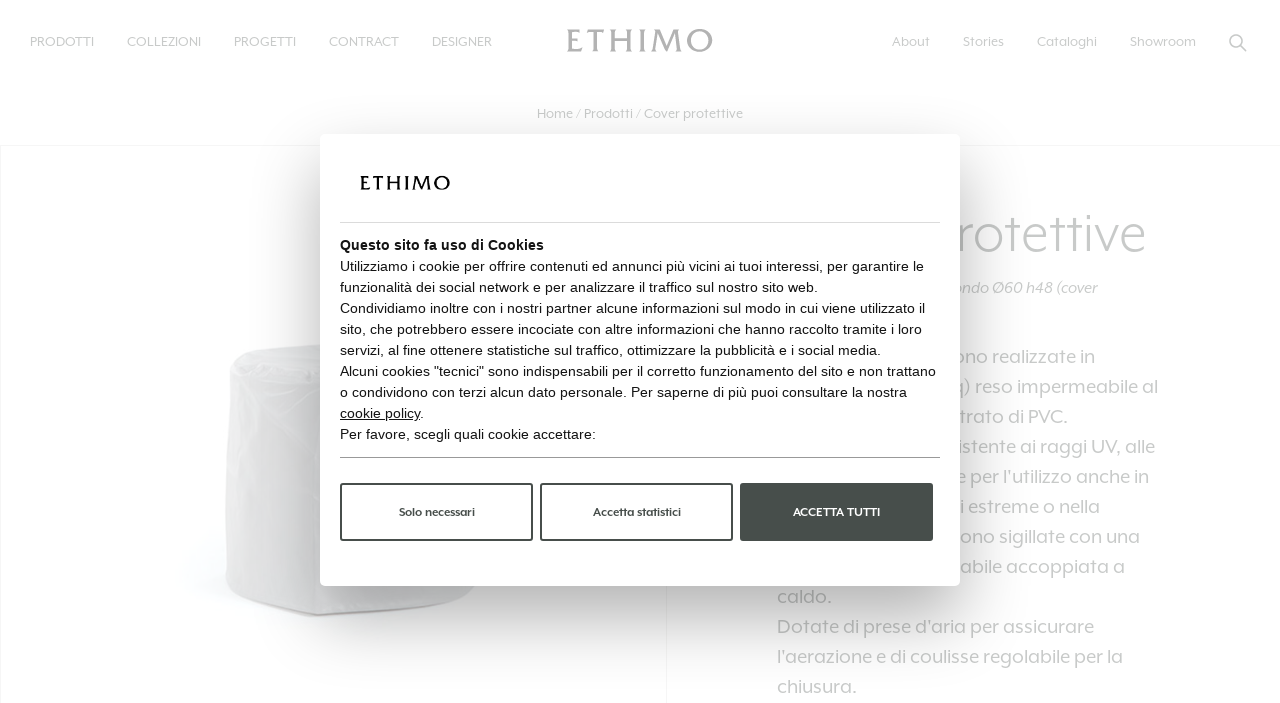

--- FILE ---
content_type: text/html; charset=utf-8
request_url: https://www.ethimo.com/it/raincover/cover-coffee-table-d60-h48
body_size: 11797
content:
<!DOCTYPE html>
<html lang="it" data-srv="v2.25">
<head><script>(function(w,i,g){w[g]=w[g]||[];if(typeof w[g].push=='function')w[g].push(i)})
(window,'GTM-P5RGQFN','google_tags_first_party');</script><script>(function(w,d,s,l){w[l]=w[l]||[];(function(){w[l].push(arguments);})('set', 'developer_id.dY2E1Nz', true);
		var f=d.getElementsByTagName(s)[0],
		j=d.createElement(s);j.async=true;j.src='/2jsx/';
		f.parentNode.insertBefore(j,f);
		})(window,document,'script','dataLayer');</script>
<script type="c7866ef2f61745ea64a4a8b1-text/javascript">window.dataLayer=window.dataLayer||[];window.dataLayer.push({'pageCategory':'product-page','visitorCountry':'US','lang':'it'});function gtag(){dataLayer.push(arguments);};gtag('consent','default',{'ad_storage':'denied','ad_user_data':'denied','ad_personalization':'denied','analytics_storage':'denied'});</script>
<!-- Google Tag Manager -->
<script type="c7866ef2f61745ea64a4a8b1-text/javascript">(function(w,d,s,l,i){w[l]=w[l]||[];w[l].push({'gtm.start':new Date().getTime(),event:'gtm.js'});var f=d.getElementsByTagName(s)[0],j=d.createElement(s),dl=l!='dataLayer'?'&l='+l:'';j.async=true;j.src='https://www.googletagmanager.com/gtm.js?id='+i+dl;f.parentNode.insertBefore(j,f);})(window,document,'script','dataLayer','GTM-P5RGQFN');</script>
<!-- End Google Tag Manager -->
<meta charset="UTF-8">
<meta name="viewport" content="width=device-width, initial-scale=1.0">
<title>Ethimo</title>
<meta name="description" content="">
<link rel="icon" href="/favicon.ico">
<meta name="facebook-domain-verification" content="en1pd9wv4kg13s4y5frko6rapec6tt"/>
<meta property="og:locale" content="it-IT">
<meta property="og:type" content="website">
<meta property="og:title" content="Ethimo">
<meta property="og:description" content="">
<meta property="og:url" content="https://www.ethimo.com/it/raincover/cover-coffee-table-d60-h48">
<meta property="og:site_name" content="Ethimo - Outdoor Decor">
<meta property="og:image" content="https://www.ethimo.com">
<meta property="fb:app_id" content="111964578832713">
<meta name="twitter:card" content="summary">
<meta name="twitter:description" content="">
<meta name="twitter:title" content="Ethimo">
<meta name="twitter:image" content="https://www.ethimo.com">
<link rel="stylesheet" type="text/css" href="/template/assets/build/css/app.css+product-page.css.pagespeed.cc.5pF1X0LL5_.css"/>
<meta name="robots" content="noindex,follow">
<meta name="format-detection" content="telephone=no">
<meta name="format-detection" content="date=no">
<meta name="format-detection" content="address=no">
<meta name="format-detection" content="email=no">
</head>
<body id="body" data-color-header="solid" class="">
<script data-cfasync="false" src="https://ajax.googleapis.com/ajax/libs/jquery/3.6.0/jquery.min.js"></script>
<!-- Google Tag Manager (noscript) -->
<noscript><iframe src="https://www.googletagmanager.com/ns.html?id=GTM-P5RGQFN" height="0" width="0" style="display:none;visibility:hidden"></iframe></noscript>
<!-- End Google Tag Manager (noscript) -->
<header>
<!-- Wrapper Header -->
<div class="header-wrapper">
<div class="inner-container">
<div class="wrap-logo-toggle">
<div id="nav-toggle" class="nav-toggle">
<span></span>
<span></span>
</div>
<a href="/it" class="logo" aria-label="Logo with link to the Ethimo Home Page">
<svg version="1.1" id="Livello_1" xmlns="http://www.w3.org/2000/svg" xmlns:xlink="http://www.w3.org/1999/xlink" x="0px" y="0px" viewBox="0 0 122 20" style="enable-background:new 0 0 122 20;" xml:space="preserve">
<path id="ethimo" transform="translate(0.000000, -0.000000)" d="M120.6,5.9c-0.5-1.2-1.3-2.3-2.3-3.3c-0.9-0.9-2-1.5-3.3-2c-1.3-0.5-2.7-0.7-4.2-0.7c-1.7,0-3.3,0.4-4.8,1.1c-1.5,0.7-2.7,1.8-3.7,3.1c-0.6,0.9-1.1,1.8-1.5,2.8c-0.3,1-0.5,2.1-0.5,3.1c0,1.4,0.3,2.7,0.8,3.9c0.5,1.2,1.3,2.3,2.3,3.2c0.9,0.9,2,1.5,3.3,2c1.3,0.5,2.7,0.7,4.1,0.7c1.4,0,2.7-0.2,3.9-0.7c1.2-0.5,2.3-1.1,3.3-2c1.1-1,1.9-2.1,2.5-3.4c0.6-1.3,0.9-2.6,0.9-3.9C121.4,8.6,121.1,7.2,120.6,5.9 M116,15.7c-1.4,1.5-3.1,2.2-5.3,2.2c-2.1,0-3.8-0.8-5.1-2.3c-1.4-1.5-2-3.5-2-5.8c0-2.3,0.7-4.1,2.1-5.6c1.4-1.5,3.1-2.2,5.3-2.2c2,0,3.7,0.8,5.1,2.3c1.4,1.5,2.1,3.5,2.1,5.8C118.1,12.4,117.4,14.3,116,15.7 M71.2,18.1c0.3-0.5,0.4-1.1,0.5-1.8l1.9-12.8c0-0.3,0.1-0.6,0.1-0.8c0-0.2,0-0.4,0-0.6c0-0.3,0-0.5-0.2-0.7c-0.1-0.2-0.4-0.5-0.8-0.9h4.9l5.7,14.2L89,0.4h4.7C93.4,0.7,93.2,1,93,1.3c-0.1,0.3-0.2,0.7-0.2,1.1c0,0.2,0,0.4,0,0.5c0,0.1,0,0.3,0,0.4l1.7,13.1c0.1,0.6,0.2,1.2,0.4,1.7c0.2,0.5,0.5,0.9,0.9,1.4h-5.2c0.4-0.3,0.6-0.6,0.8-0.9c0.2-0.4,0.3-0.8,0.3-1.2c0-0.1,0-0.2,0-0.3c0-0.1,0-0.1,0-0.2L90.2,3.5l-6.6,16.3c-0.5-0.3-0.9-0.7-1.3-1.2c-0.4-0.5-0.8-1.2-1.1-2.1L75.8,3.5l-1.9,12.6c-0.1,0.4-0.1,0.7-0.1,0.9c0,0.2,0,0.3,0,0.4c0,0.5,0.1,0.8,0.3,1.2c0.2,0.3,0.5,0.7,0.9,1h-4.8C70.5,19.1,70.9,18.6,71.2,18.1 M61.2,1.7c-0.2-0.5-0.5-0.9-0.9-1.2h5.3c-0.4,0.4-0.7,0.8-0.9,1.2c-0.2,0.5-0.3,1.2-0.3,2.1v12.4c0,1,0.1,1.7,0.3,2.1c0.2,0.5,0.5,0.9,0.9,1.2h-5.3c0.4-0.4,0.7-0.8,0.9-1.2c0.2-0.5,0.3-1.2,0.3-2.1V3.8C61.5,2.8,61.4,2.1,61.2,1.7 M36.7,1.7c-0.2-0.5-0.5-0.9-0.9-1.2h5.3c-0.4,0.4-0.7,0.8-0.9,1.2c-0.2,0.5-0.3,1.2-0.3,2.1v4.3h10.3V3.8c0-1-0.1-1.7-0.3-2.1c-0.2-0.5-0.5-0.9-0.9-1.2h5.3c-0.4,0.4-0.7,0.8-0.9,1.2c-0.2,0.5-0.3,1.2-0.3,2.1v12.4c0,1,0.1,1.7,0.3,2.1c0.2,0.5,0.5,0.9,0.9,1.2h-5.3c0.4-0.4,0.7-0.8,0.9-1.2c0.2-0.5,0.3-1.2,0.3-2.1v-5.9H39.9v5.9c0,1,0.1,1.7,0.3,2.1c0.2,0.5,0.5,0.9,0.9,1.2h-5.3c0.4-0.4,0.7-0.8,0.9-1.2c0.2-0.5,0.3-1.2,0.3-2.1V3.8C36.9,2.8,36.9,2.1,36.7,1.7 M17.4,0.4H31l-0.9,3.1c-0.3-0.3-0.7-0.6-1.1-0.8c-0.5-0.2-1-0.2-1.7-0.2h-2.2v13.6c0,1,0.1,1.7,0.3,2.1c0.2,0.5,0.5,0.9,0.9,1.2H21c0.4-0.4,0.7-0.8,0.9-1.2c0.2-0.5,0.3-1.2,0.3-2.1V2.5h-1.5c-1.1,0-1.9,0.1-2.6,0.2c-0.7,0.2-1.2,0.4-1.6,0.8L17.4,0.4z M0.9,1.7C0.7,1.2,0.4,0.8,0,0.4h10.5v3c-0.5-0.4-1-0.6-1.5-0.8C8.4,2.5,7.7,2.4,7,2.4c-0.4,0-0.8,0-1.3,0.1c-0.5,0.1-1,0.1-1.6,0.3v5.4h4.7v2.7c-0.2-0.2-0.5-0.4-0.9-0.5c-0.4-0.1-1.1-0.2-2.1-0.2H4.2v6.8c0.7,0.1,1.4,0.2,2,0.3c0.6,0.1,1.1,0.1,1.5,0.1c1,0,1.9-0.1,2.8-0.4c0.9-0.3,1.7-0.7,2.5-1.2l-1.3,3.7H0c0.4-0.4,0.7-0.8,0.9-1.2c0.2-0.5,0.3-1.2,0.3-2.1V3.8C1.1,2.8,1,2.1,0.9,1.7"/>
</svg>
</a>
</div>
<div class="menu-wrapper site-nav">
<!-- MENU LEFT -->
<div class="menu menu-left">
<ul>
<li class="has-submenu">
<a href="javascript:" title="Prodotti">Prodotti</a>
<!-- Submenu -->
<div class="submenu">
<div class="inner-submenu">
<div class="back-submenu">
<svg xmlns="http://www.w3.org/2000/svg" xmlns:xlink="http://www.w3.org/1999/xlink" shape-rendering="geometricPrecision" class="icons-angle-left">
<use xlink:href="/template/assets/img/share/icons.svg#angle-left"></use>
</svg>
<span class="back-label">Prodotti</span>
</div>
<div class="section double menu-list m-order-2">
<p class="label">Tipologie</p>
<ul class="list">
<li><a href="/it/prodotti/alcove-lounge-bed">Alcove e lounge beds</a></li>
<li><a href="/it/raincover">Cover protettive</a></li>
<li><a href="/it/prodotti/cucine">Cucine</a></li>
<li><a href="/it/prodotti/cuscini-da-esterno">Cuscini</a></li>
<li><a href="/it/prodotti/divani-da-giardino">Divani e Daybed</a></li>
<li><a href="/it/prodotti/dondolo-da-giardino">Dondoli e altalene</a></li>
<li><a href="/it/prodotti/illuminazione-giardino">Illuminazione</a></li>
<li><a href="/it/prodotti/lettini-da-giardino">Lettini</a></li>
<li><a href="/it/prodotti/manutenzione">Manutenzione</a></li>
<li><a href="/it/prodotti/ombrelloni">Ombrelloni</a></li>
<li><a href="/it/prodotti/padiglioni">Padiglioni</a></li>
<li><a href="/it/prodotti/palestra-outdoor">Palestra Outdoor</a></li>
<li><a href="/it/prodotti/panche-da-esterno">Panche</a></li>
<li><a href="/it/prodotti/poltrone-da-esterno-di-design">Poltrone</a></li>
<li><a href="/it/prodotti/tavolini-pouf-da-giardino">Pouf e tavolini</a></li>
<li><a href="/it/prodotti/profumatori-ambiente">Profumatori ambiente</a></li>
<li><a href="/it/prodotti/sdraio-chaise-longue-du-jardin">Sdraio e chaise longue</a></li>
<li><a href="/it/prodotti/sedie-da-giardino">Sedie, poltroncine e sgabelli</a></li>
<li><a href="/it/prodotti/tappeti-da-esterno">Tappeti</a></li>
<li><a href="/it/prodotti/tavoli-da-esterno">Tavoli</a></li>
<li><a href="/it/prodotti/vasi">Vasi</a></li>
<li><a href="/it/tessuti">Tessuti</a></li>
</ul> <a style="padding:10px; background-color:#ccc; margin-left:10px;" href="/it/materiali" class="button-primary">Materiali</a>
<a style="padding:10px; background-color:#ccc; margin-left:10px;" href="/it/tessuti" class="button-primary">Tessuti</a>
</div>
<div class="section single highlights m-big m-order-2">
<a href="/it/catalogo" title="Cataloghi">
<p class="label">Cataloghi</p>
<picture>
<source media="(min-width: 1280px)" srcset="/assets/img/spacer/500×750.png" data-srcset="/assets/img/menu/cat26-v.jpg">
<source media="(min-width: 0px)" srcset="/assets/img/spacer/650x330.png" data-srcset="/assets/img/menu/cat26-h.jpg">
<img src="/assets/img/spacer/500×750.png" data-src="/assets/img/menu/cat26-v.jpg" alt="Cataloghi Ethimo" class="lazyload">
</picture>
</a>
</div>
<div class="section single highlights m-big m-order-1">
<a href="/it/preview" title="Novità 2026">
<p class="label">Novità 2026</p>
<picture>
<source media="(min-width: 1280px)" srcset="/assets/img/spacer/500×750.png" data-srcset="/assets/img/menu/preview26.jpg">
<source media="(min-width: 0px)" srcset="/assets/img/spacer/650x330.png" data-srcset="/assets/img/menu/preview26_h.jpg">
<img src="/assets/img/spacer/500×750.png" data-src="/assets/img/menu/preview26.jpg" alt="Novità 2026 Ethimo" class="lazyload">
</picture>
</a>
</div>
<div class="section single highlights m-small m-order-3">
<a href="/it/prodotti/configuratore" title="Configuratore">
<p class="label">Configuratore</p>
<picture>
<source media="(min-width: 1280px)" srcset="/assets/img/spacer/500×750.png" data-srcset="/assets/img/menu/configuratore-d.jpg">
<source media="(min-width: 0px)" srcset="/assets/img/spacer/300x330.png" data-srcset="/assets/img/menu/configuratore-m.jpg">
<img src="/assets/img/spacer/500×750.png" data-src="/assets/img/menu/configuratore-d.jpg.pagespeed.ce.qZ29NsMJP2.jpg" alt="Configuratore Ethimo" class="lazyload">
</picture>
</a>
</div>
</div>
</div>
<!-- /Submenu -->
</li>
<li>
<a href="/it/collezioni" title="Collezioni">Collezioni</a>
</li>
<li>
<a href="/it/progetti" title="Progetti">Progetti</a>
</li>
<li>
<a href="/it/contract" title="Contract">Contract</a>
</li>
<li>
<a href="/it/designers" title="Designer">Designer</a>
</li>
</ul>
</div>
<!-- /MENU LEFT -->
<!-- MENU RIGHT -->
<div class="menu menu-right">
<ul>
<li class="has-submenu">
<a href="javascript:" title="About">About</a>
<!-- Submenu -->
<div class="submenu">
<div class="inner-submenu">
<div class="back-submenu">
<svg xmlns="http://www.w3.org/2000/svg" xmlns:xlink="http://www.w3.org/1999/xlink" shape-rendering="geometricPrecision" class="icons-angle-left">
<use xlink:href="/template/assets/img/share/icons.svg#angle-left"></use>
</svg>
<span class="back-label">About</span>
</div>
<div class="section quart menu-list"> </div>
<div class="section quart menu-list"></div>
<div class="section quart menu-list">
<p class="label">About</p>
<ul class="list">
<li><a href="/it/about">Company</a></li>
<li><a href="/it/sostenibilita">Sostenibilità</a></li>
</ul>
</div>
</div>
</div>
<!-- /Submenu -->
</li>
<li>
<a href="/it/stories" title="Stories">Stories</a>
</li>
<li>
<a href="/it/catalogo" title="Cataloghi">Cataloghi</a>
</li>
<li class="has-submenu">
<a href="javascript:" title="Showroom">Showroom</a>
<!-- Submenu -->
<div class="submenu">
<div class="inner-submenu">
<div class="back-submenu">
<svg xmlns="http://www.w3.org/2000/svg" xmlns:xlink="http://www.w3.org/1999/xlink" shape-rendering="geometricPrecision" class="icons-angle-left">
<use xlink:href="/template/assets/img/share/icons.svg#angle-left"></use>
</svg>
<span class="back-label">Showroom</span>
</div>
<div class="section quart menu-list">
<p class="label">Italia</p>
<ul class="list">
<li><a href="/it/showroom/milano-durini">Milano</a></li>
<li><a href="/it/showroom/roma">Roma</a></li>
<li><a href="/it/showroom/vitorchiano">Viterbo</a></li>
</ul>
</div>
<div class="section quart menu-list">
<p class="label">Europa</p>
<ul class="list">
<li><a href="/it/showroom/parigi">Parigi</a></li>
<li><a href="/it/showroom/cannes">Cannes</a></li>
</ul>
</div>
<div class="section quart menu-list">
<p class="label">Regno unito</p>
<ul class="list">
<li><a href="/it/showroom/londra">Londra</a></li>
</ul>
</div>
<div class="section quart menu-list">
<p class="label">Distribution</p>
<ul class="list">
<li><a href="/it/rivenditori">Worldwide</a></li>
<li><a href="/it/rivenditori-italia">Italia</a></li>
</ul>
</div>
</div>
</div>
<!-- /Submenu -->
</li>
</ul>
</div>
<!-- /MENU RIGHT -->
</div>
<div class="menu-icons">
<ul class="flex align-items-center">
<li>
<a href="javascript:" title="Cerca" class="site-search">
<svg xmlns="http://www.w3.org/2000/svg" xmlns:xlink="http://www.w3.org/1999/xlink" shape-rendering="geometricPrecision" class="icons-search">
<use xlink:href="/template/assets/img/share/icons.svg#search"></use>
</svg>
</a>
</li>
</ul>
</div>
</div>
<div class="bg-submenu-d"></div>
</div>
<!-- /Wrapper Header -->
</header>
<main role="main">
<div class="page-content pg-product-page complementary">
<!-- START - Block Breadcrumbs -->
<div class="container">
<div class="block-breadcrumbs">
<ol>
<li><a href="/it" class="text-link-animate">Home</a></li>
<li><span class="text-link-animate">Prodotti</span></li>
<li><span>Cover protettive</span></li>
</ol>
</div>
</div>
<!-- END - Block Breadcrumbs -->
<!-- START - Block info product -->
<section class="section-block-info-prod section-animate">
<div class="inner-wrap flex flex-wrap">
<div class="wrap-gallery">
<div class="swiper-container">
<div class="swiper-wrapper">
<div class="swiper-slide">
<picture>
<img src="/assets/img/spacer/800x600.png" data-src="/assets/images/cover/xKnit_CoffeTable_rotondo,2823,29.jpg.pagespeed.ic.TdLF-4SoVg.webp" alt="VENEXIA - Coffee table rotondo Ø60 h48 (cover protettiva) - Ethimo" class="lazyload" width="800" height="600">
</picture>
</div>
</div>
<div class="swiper-pagination progressbar"></div>
</div>
</div>
<div class="wrap-info">
<div class="inner-info">
<div class="row-info primary flex flex-row flex-wrap justify-content-between">
<h1 class="h1 name-prod">Cover protettive</h1>
<p class="desc-by">VENEXIA - Coffee table rotondo Ø60 h48 (cover protettiva)</p>
<div class="desc-text">
<p class="p">Le cover protettive sono realizzate in poliestere (330 gr/mq) reso impermeabile al 100% grazie ad uno strato di PVC.<br/>Il tessuto è inoltre resistente ai raggi UV, alle intemperie ed è ideale per l'utilizzo anche in condizioni ambientali estreme o nella nautica. Le cuciture sono sigillate con una membrana impermeabile accoppiata a caldo.<br/>Dotate di prese d'aria per assicurare l'aerazione e di coulisse regolabile per la chiusura.</p>
</div>
</div>
<div class="row-info">
<div class="wrap-select flex flex-row flex-wrap align-items-center">
<span class="label">Prodotti</span>
<div class="select-not-thumb">
<select name="product-select" id="product-select">
<option value="cover837">
</option>
<option value="cover838">
</option>
<option value="cover">
- (cover protettiva)</option>
<option value="cover">
- Poltrona lounge (cover protettiva)</option>
<option value="cover-ace-seat-without-backrest">
ACE - Seduta in teak senza schienale (cover protettiva)</option>
<option value="cover-agave-poltrona-lounge">
AGAVE - Poltrona lounge (cover protettiva)</option>
<option value="cover-allaperto-bistro-dining-armchair">
ALLAPERTO BISTRO - Poltroncina dining (cover protettiva)</option>
<option value="cover-allaperto-camping-chic-lounge-armchair">
ALLAPERTO CAMPING CHIC - Poltrona lounge (cover protettiva)</option>
<option value="cover-allaperto-camping-chic-square-coffee-table-50x50">
ALLAPERTO CAMPING CHIC - Tavolo basso 50x50 (cover protettiva)</option>
<option value="cover-allaperto-grand-hotel-etwick-2-seater-sofa">
ALLAPERTO GRAND HOTEL - Divano (cover protettiva)</option>
<option value="cover-allaperto-grand-hotel-etwick-lounge-armchair">
ALLAPERTO GRAND HOTEL - Poltrona lounge (cover protettiva)</option>
<option value="cover-allaperto-mountain-etwick-2-seater-sofa">
ALLAPERTO MOUNTAIN / <SMALL>ETWICK</SMALL> - Divano 2 posti (cover protettiva)</option>
<option value="cover-allaperto-mountain-etwick-lounge-armchair">
ALLAPERTO MOUNTAIN / <SMALL>ETWICK</SMALL> - Poltrona lounge (cover protettiva)</option>
<option value="cover-allaperto-mountain-etwick-square-coffee-table-50x50">
ALLAPERTO MOUNTAIN / <SMALL>ETWICK</SMALL> - Tavolo basso quadrato 50x50 (cover protettiva)</option>
<option value="cover-allaperto-mountain-tartan-2-seater-sofa">
ALLAPERTO MOUNTAIN / <SMALL>TARTAN</SMALL> - Divano 2 posti (cover protettiva)</option>
<option value="cover-allaperto-mountain-tartan-lounge-armchair">
ALLAPERTO MOUNTAIN / <SMALL>TARTAN</SMALL> - Poltrona lounge (cover protettiva)</option>
<option value="cover-allaperto-mountain-tartan-square-coffee-table-50x50">
ALLAPERTO MOUNTAIN / <SMALL>TARTAN</SMALL> - Tavolo basso quadrato 50x50 (cover protettiva)</option>
<option value="cover-allaperto-nautic---square-coffee-table-50x50">
ALLAPERTO NAUTIC - Coffee table quadrato 50x50 (cover protettiva)</option>
<option value="cover-allaperto-nautic---2-seater-sofa">
ALLAPERTO NAUTIC - Divano 2 posti (cover protettiva)</option>
<option value="cover-allaperto-nautic---lounge-armchair">
ALLAPERTO NAUTIC - Poltrona lounge (cover protettiva)</option>
<option value="cover-allaperto-urban-2-seater-sofa">
ALLAPERTO URBAN - Divano 2 posti (cover protettiva)</option>
<option value="cover-allaperto-urban-lounge-armchair">
ALLAPERTO URBAN - Poltrona lounge (cover protettiva)</option>
<option value="cover-allaperto-urban-square-coffee-table-50x50">
ALLAPERTO URBAN - Tavolo basso quadrato 50x50 (cover protettiva)</option>
<option value="cover-allaperto-veranda-square-coffee-table-50x50">
ALLAPERTO VERANDA - Coffee table quadrato 50x50 (cover protettiva)</option>
<option value="cover-allaperto-veranda-lounge-armchair">
ALLAPERTO VERANDA - Poltrona lounge (cover protettiva)</option>
<option value="cover-baia-xl-sofa">
BAIA - Divano XL (cover protettiva)</option>
<option value="cover-baia-coffee-table-150">
BAIA - Coffee table 150x90 (cover protettiva)</option>
<option value="cover-baia-coffee-table-90">
BAIA - Coffee table 90x90 (cover protettiva)</option>
<option value="cover-baia-daybed">
BAIA - Daybed (cover protettiva)</option>
<option value="cover-baia-2-seater-sofa">
BAIA - divano 2 posti (cover protettiva)</option>
<option value="cover-baia-sunbed">
BAIA - Lettino (cover protettiva)</option>
<option value="cover-baia-corner-module">
BAIA - Modulo angolo (cover protettiva)</option>
<option value="cover-baia-central-module-xl">
BAIA - Modulo centrale XL (cover protettiva)</option>
<option value="cover-baia-chaise-lounge-module">
BAIA - Modulo chaise lounge (cover protettiva)</option>
<option value="cover-baia-back-end-module">
BAIA - Modulo finale (cover protettiva)</option>
<option value="cover-baia-lounge-armchair">
BAIA - Poltrona lounge (cover protettiva)</option>
<option value="cover-baia-pouf-150">
BAIA - Pouf 150x90 (cover protettiva)</option>
<option value="cover-baia-pouf210">
BAIA - Pouf 210x90 (cover protettiva)</option>
<option value="cover-baia-pouf90">
BAIA - Pouf 90x90 (cover protettiva)</option>
<option value="cover-bold-tavolo-rettangolare-280x150">
BOLD - Tavolo rettangolare 280x150 (cover protettiva)</option>
<option value="cover-bold-trinagular-table-150x150">
BOLD - Tavolo triangolare 150x150 (cover protettiva)</option>
<option value="cover-boldini-coffee-table-120-100-h40">
BOLDINI - Coffe table 120x100 H40 (cover protettiva)</option>
<option value="cover-boldini-coffee-table-46-h28">
BOLDINI - Coffe table 46x42 H28 (cover protettiva)</option>
<option value="cover-boldini-coffee-table-46">
BOLDINI - Coffee table 46x42 H40 (cover protettiva)</option>
<option value="cover-seat-module-calipso">
CALIPSO - (cover protettiva)</option>
<option value="cover-seat-module-calipso">
CALIPSO - (cover protettiva)</option>
<option value="cover-seat-module-calipso">
CALIPSO - (cover protettiva)</option>
<option value="cover-calipso-back-cushion-short">
CALIPSO - (cover protettiva)</option>
<option value="cover-calipso-back-cushion-short">
CALIPSO - (cover protettiva)</option>
<option value="cover-calipso-coffee-table">
CALIPSO - Coffee table rettangolare 140x65 h25 (cover protettiva)</option>
<option value="cover-calipso-round-coffee-table">
CALIPSO - Coffee table rotondo (cover protettiva)</option>
<option value="cover-classic-ombrellone-quadrato">
CLASSIC - Ombrellone quadrato 3x3 m (cover protettiva)</option>
<option value="cover-classic-ombrellone-rettangolare">
CLASSIC - Ombrellone rettangolare 4x3 m (cover protettiva)</option>
<option value="cover-classic-ombrellone-rotondo">
CLASSIC - Ombrellone rotondo<br> Ø 3,5 m (cover protettiva)</option>
<option value="cover-concreto-tavolo-quadrato-60x60-105">
CONCRETO - Tavolo alto 60x60 h105 (cover protettiva)</option>
<option value="cover-concreto-table">
CONCRETO - Tavolo alto Ø60 h105 (cover protettiva)</option>
<option value="cover-concreto-tavolo-quadrato-60x60-74">
CONCRETO - Tavolo quadrato 60x60 h74 (cover protettiva)</option>
<option value="cover-concreto-tavolo-quadrato-70x70-105">
CONCRETO - Tavolo quadrato 70x70 h74 (cover protettiva)</option>
<option value="cover-concreto-rotondo-60-74">
CONCRETO - Tavolo rotondo Ø60 h74 (cover protettiva)</option>
<option value="cover-concreto-rotondo-70-74">
CONCRETO - Tavolo rotondo Ø70 h74 (cover protettiva)</option>
<option value="cover-costes-divano">
COSTES - Divano 3 posti (cover protettiva)</option>
<option value="cover-costes-divano-modulare">
COSTES - Divano modulare (cover protettiva)</option>
<option value="cover-costes-lettino">
COSTES - Lettino (cover protettiva)</option>
<option value="cover-costes-poltrona-dining">
COSTES - Poltrona dining (cover protettiva)</option>
<option value="cover-costes-poltrona-lounge">
COSTES - Poltrona lounge (cover protettiva)</option>
<option value="cover-costes-tavolo-basso">
COSTES - Tavolo basso rettangolare 100x60 (cover protettiva)</option>
<option value="cover-tavolo-basso-giardino-teak-ethimo">
COSTES - Tavolo basso rettangolare 120x80 (cover protettiva)</option>
<option value="cover-tavolo-rettangolare-giardino-ethimo">
COSTES - Tavolo rettangolare 240x160 (cover protettiva)</option>
<option value="cover-costes-tavolo-rotondo">
COSTES - Tavolo rotondo Ø175 (cover protettiva)</option>
<option value="cover-costiera-xl-sofa">
COSTIERA - Divano XL (cover protettive)</option>
<option value="cover-costiera-xl-corner-module">
COSTIERA - Modulo angolo XL (cover protettiva)</option>
<option value="cover-costiera-xl-backend-module">
COSTIERA - Modulo finale XL (cover protettiva)</option>
<option value="cover-costiera-lounge-armchair-xl">
COSTIERA - Poltrona lounge XL (cover protettiva)</option>
<option value="cover-cronos-tavolo-quadrato">
CRONOS - Tavolo dining 140x140 (cover protettiva)</option>
<option value="cover-cronos-tavolo-rettangolare">
CRONOS - Tavolo estensibile 220-260-300x100 (cover protettiva)</option>
<option value="cover-cronos-tavolo-rotondo">
CRONOS - Tavolo rotondo Ø147 (cover protettiva)</option>
<option value="cover-cross-coffee-table-100">
CROSS - Coffee table Ø 100</option>
<option value="cover-cross-coffee-table-40">
CROSS - Coffee table Ø 40 (cover protettiva)</option>
<option value="cover-cross-coffee-table-60">
CROSS - Coffee table Ø 60 (cover protettiva)</option>
<option value="cover-cube-divano">
CUBE - Divano 3 posti (cover protettiva)</option>
<option value="cover-cube-divano-moduale">
CUBE - Divano modulare (cover protettiva)</option>
<option value="cover-cube-lettino-fibra">
CUBE - Lettino (cover protettiva)</option>
<option value="cover-lettino-prendisole-fibre-giardino-ethimo">
CUBE - Lettino prendisole doppio (cover protettiva)</option>
<option value="cover-cube-poltrona">
CUBE - Poltrona (cover protettiva)</option>
<option value="cover-cube-pouf-esterni">
CUBE - Pouf (cover protettiva)</option>
<option value="cover-tavolo-basso-fibra-esterno-ethimo">
CUBE - Tavolino rettangolare 120x80 (cover protettiva)</option>
<option value="cover-elisir-divano">
ELISIR - Divano 2 posti (cover protettiva)</option>
<option value="cover-elisir-poltrona">
ELISIR - Poltrona lounge (cover protettiva)</option>
<option value="cover-elisir-poltroncina-dining">
ELISIR - Poltroncina dining (cover protettiva)</option>
<option value="cover-elisir-tavolo-quadrato">
ELISIR - Tavolo quadrato 140x140 (cover protettiva)</option>
<option value="cover-enjoy-table-70x70-h28">
ENJOY - Coffee table quadrato 70x70 h29 (cover protettiva)</option>
<option value="cover-enjoy-table-90x70-h105">
ENJOY - Coffee table quadrato 70x70 h51 (cover protettiva)</option>
<option value="cover-enjoy-table-90x70-h28">
ENJOY - Coffee table rettangolare 90x70 h29 (cover protettiva)</option>
<option value="cover-enjoy-table-90x70-h49">
ENJOY - Coffee table rettangolare 90x70 h51 (cover protettiva)</option>
<option value="cover-enjoy-table-70x70-h105">
ENJOY - Tavolo alto 70x70 h106 (cover protettiva)</option>
<option value="cover-enjoy-table-70x70-h71">
ENJOY - Tavolo quadrato 70x70 h75 (cover protettiva)</option>
<option value="cover-enjoy-table-90x70-h71">
ENJOY - Tavolo rettangolare 90x70 h75 (cover protettiva)</option>
<option value="cover-divano-in-fibra-natwick">
ESEDRA - Divano 3 posti (cover protettiva)</option>
<option value="cover-esedra-divano-giardino-luca-nichetto">
ESEDRA - Divano 3 posti schienale alto (cover protettiva)</option>
<option value="cover-lettino-da-esterno-esedra">
ESEDRA - Lettino (cover protettiva)</option>
<option value="cover-poltrona-lounge-ethimo">
ESEDRA - Poltrona lounge (cover protettiva)</option>
<option value="cover-poltrona-lounge-schienale-alto">
ESEDRA - Poltrona lounge con schienale alto (cover protettiva)</option>
<option value="cover-poltroncina-dining-fibra-natwick-alluminio">
ESEDRA - Poltroncina dining (cover protettiva)</option>
<option value="cover-tavolino-basso-quadrato">
ESEDRA - Tavolino basso quadrato 90x90 (cover protettiva)</option>
<option value="cover-tavolino-basso-esedra">
ESEDRA - Tavolino basso rotondo Ø 56cm (cover protettiva)</option>
<option value="cover-tavolo-ovale-alluminio-piano-teak-decapato">
ESEDRA - Tavolo ovale 240x112,4 (cover protettiva)</option>
<option value="cover-essenza-lettino">
ESSENZA - Lettino (cover protettiva)</option>
<option value="cover-tavolo-estensibile-metallo">
FLAT - Tavolo estensibile 160-250x100 (cover protettiva)</option>
<option value="cover-flat-tavolo-rettangolare">
FLAT - Tavolo XL estensibile 240-360x100 (cover protettiva)</option>
<option value="cover-flower-sedia-braccioli">
FLOWER - Poltroncina impilabile (cover protettiva)</option>
<option value="cover-freedom-ombrellone-esterno">
FREEDOM - Ombrellone quadrato 3x3 m (cover protettiva)</option>
<option value="cover-friends-tavolo-quadrato">
FRIENDS - Tavolo quadrato 90x90 (cover protettiva)</option>
<option value="cover-grand-life-bergere-armchair">
GRAND LIFE - Bergère (cover protettiva)</option>
<option value="cover-grand-life-square-coffee-table-100x100-h45">
GRAND LIFE - Coffee table quadrato 100x100 h35 (cover protettiva)</option>
<option value="cover-grand-life-rectangular-coffee-table-100x53-h25">
GRAND LIFE - Coffee table rettangolare100x65 h25 (cover protettiva)</option>
<option value="cover-grand-life-coffee-table-25">
GRAND LIFE - Coffee table rotondo Ø77 h25 (cover protettiva)</option>
<option value="cover-grand-life-sofa">
GRAND LIFE - Divano XL (cover protettiva)</option>
<option value="cover-grand-life-sunbed">
GRAND LIFE - Lettino (cover protettiva)</option>
<option value="cover-grand-life-armchair">
GRAND LIFE - Poltrona lounge (cover protettiva)</option>
<option value="cover-grand-life-dining-chair">
GRAND LIFE - Poltroncina dining (cover protettiva)</option>
<option value="cover-holiday-ombrellone-braccio-laterale-quadrato">
HOLIDAY - Ombrellone 3x3m (cover protettiva)</option>
<option value="cover-holiday-ombrellone-braccio-laterale-rettangol">
HOLIDAY - Ombrellone 4x3 m (cover protettiva)</option>
<option value="cover-infinity-lettino">
INFINITY - Lettino (cover protettiva)</option>
<option value="cover-infinity-poltrona-lounge">
INFINITY - Poltrona lounge (cover protettiva)</option>
<option value="cover-infinity-pouf">
INFINITY - Pouf (cover protettiva)</option>
<option value="cover-infinity-tavolino-basso-quadrato">
INFINITY - Tavolino basso quadrato 90x90 (cover protettiva)</option>
<option value="cover-infinity-tavolino-basso-rettangolare">
INFINITY - Tavolino basso rettangolare 120x90 (cover protettiva)</option>
<option value="cover-isola-square-pouf">
ISOLA - Pouf 120x120 (cover protettiva)</option>
<option value="cover-isola-round-pouf">
ISOLA - Pouf Ø120 (cover protettive)</option>
<option value="cover-kilt-square-coffee-table-81x81">
KILT - Coffee table quadrato 65x65 (cover protettiva)</option>
<option value="cover-kilt---2-seater-sofa">
KILT - Divano 2 posti (cover protettiva)</option>
<option value="cover-kilt-sunbed">
KILT - Lettino (cover protettiva)</option>
<option value="cover-kilt-lounge-armchair">
KILT - Poltrona lounge (cover protettiva)</option>
<option value="cover-kilt-dining-armchair-acciaio">
KILT - Poltroncina dining in acciaio (cover protettiva)</option>
<option value="cover-kilt-sedia-dining-struttura-teak">
KILT - Poltroncina dining in teak (cover protettiva)</option>
<option value="cover-kilt-square-dining-table-91x91">
KILT - Tavolo quadrato 91x91 (cover protettiva)</option>
<option value="cover-fs-knit-coffee-table-rettangolare">
KNIT - Coffee table rettangolare 137x75 (cover protettiva)</option>
<option value="cover-knit-divano-3-posti">
KNIT - Divano 3 posti (cover protettiva)</option>
<option value="cover-poggiapiedi-teak-naturale-ethimo">
KNIT - Poggiapiedi (cover protettiva)</option>
<option value="cover-fs-knit-poggiapiedi">
KNIT - Poggiapiedi (cover protettiva)</option>
<option value="cover-knit-rocking-chair">
KNIT - Poltrona a dondolo (cover protettiva)</option>
<option value="cover-knit-poltrona-lounge">
KNIT - Poltrona lounge (cover protettiva)</option>
<option value="cover-poltrona-lounge-schienale-alto-teak-norguet">
KNIT - Poltrona lounge con schienale alto (cover protettiva)</option>
<option value="cover-fs-knit-poltrona-lounge-highback">
KNIT - Poltrona lounge highback (cover protettiva)</option>
<option value="cover-knit-poltroncina">
KNIT - Poltroncina dining (cover protettiva)</option>
<option value="cover-knit-sedia">
KNIT - Sedia (cover protettiva)</option>
<option value="cover-knit-tavolino-basso-rotondo">
KNIT - Tavolino rotondo Ø50 (cover protettiva)</option>
<option value="cover-tavolo-basso-teak-giardino-knit">
KNIT - Tavolo basso rettangolare 135x75 (cover protettiva)</option>
<option value="cover-knit-tavolo-quadrato">
KNIT - Tavolo quadrato 90x90 (cover protettiva)</option>
<option value="cover-tavolo-da-pranzo-design-teak-outdoor-ethimo">
KNIT - Tavolo rettangolare XL 263x110 (cover protettiva)</option>
<option value="cover-knit-round-dining-table">
KNIT - Tavolo rotondo Ø110 (cover protettiva)</option>
<option value="cover-poltroncina-impilabile">
LAREN - Poltroncina impilabile (cover protettiva)</option>
<option value="cover-laren-tavolo-quadrato">
LAREN - Tavolo quadrato 90x90 (cover protettiva)</option>
<option value="cover-laren-tavolo-rettangolare">
LAREN - Tavolo rettangolare 160x90 (cover protettiva)</option>
<option value="cover-poltroncina-impilabile-alluminio-teak">
NICOLETTE - Poltroncina dining (cover protettiva)</option>
<option value="cover-nicolette-barstool">
NICOLETTE - Sgabello (cover protettiva)</option>
<option value="cover-notting-hill-poltrona">
NOTTING HILL - Poltrona lounge (cover protettiva)</option>
<option value="cover-ocean-lettino">
OCEAN - Lettino (cover protettiva)</option>
<option value="cover-patio-coffee-table-134">
PATIO - Coffee table 134x80 (cover protettiva)</option>
<option value="cover-patio-coffee-table">
PATIO - Coffee table Ø 42 (cover protettiva)</option>
<option value="cover-patio-daybed">
PATIO - Daybed (cover protettiva)</option>
<option value="cover-patio-divano-3-posti">
PATIO - Divano 3 posti (cover protettiva)</option>
<option value="cover-patio-poltrona-lounge">
PATIO - Poltrona Lounge (cove protettiva)</option>
<option value="cover-patio-poltroncina-dining">
PATIO - Poltroncina dining (cover protettiva)</option>
<option value="cover-patio-tavolo-dining-ovale">
PATIO - Tavolo dining ovale 240x120 (cover protettiva)</option>
<option value="cover-patio-tavolo-dining-rotondo">
PATIO - Tavolo dining rotondo Ø140 (cover protettiva)</option>
<option value="cover-phil-brazier-grill-module">
PHIL - Modulo brace (cover protettiva)</option>
<option value="cover-phil-induction-cooktop-module">
PHIL - Modulo induzione (cover protettiva)</option>
<option value="cover-kitchen-sink-module">
PHIL - Modulo lavabo (cover protettiva)</option>
<option value="cover-phorma-divano">
PHORMA - Divano 3 posti (cover protettiva)</option>
<option value="cover-phorma-poltrona">
PHORMA - Poltrona (cover protettiva)</option>
<option value="cover-loto-tavolino-quadrato">
PHORMA - Tavolino quadrato 90x90 (cover protettiva)</option>
<option value="cover-tavolo-play-alluminio-piano-teak-decapato">
PLAY - Tavolo quadrato XL 149x149 (cover protettiva)</option>
<option value="cover-tavolo-rettangolare-xl-alluminio">
PLAY - Tavolo rettangolare XL 274x99 (cover protettiva)</option>
<option value="cover-poltroncina-da-esterno-pluvia">
PLUVIA - Poltroncina dining - Natwick (cover protettiva)</option>
<option value="cover-dining-armchair-round-rope">
PLUVIA - Poltroncina dining - Round rope (cover protettiva)</option>
<option value="cover-rafael-coffee-table-small">
RAFAEL - Coffee table 68x70 (cover protettiva)</option>
<option value="cover-rafael-coffee-table-large">
RAFAEL - Coffee table 70x170 (cover protettiva)</option>
<option value="cover-rafael-coffee-table-large">
RAFAEL - Coffee table 70x170 (cover protettiva)</option>
<option value="cover-rafael-sunbed">
RAFAEL - Lettino (cover protettiva)</option>
<option value="cover-rafael-lounge-armchair">
RAFAEL - Poltrona lounge (cover protettiva)</option>
<option value="cover-rafael---tavolo-dining-2">
RAFAEL - Tavolo ottagonale 160x160 (cover protettiva)</option>
<option value="cover-rafael-tavolo-dining-1">
RAFAEL - Tavolo rettangolare 264x154 (cover protettiva)</option>
<option value="cover-rafael---tavolo-dining-3">
RAFAEL - Tavolo rotondo Ø230 (cover protettiva)</option>
<option value="cover-ribot-footstool">
RIBOT - Poggiapiedi (cover protettiva)</option>
<option value="cover-ribot-lounge-armchair">
RIBOT - Poltrona lounge (cover protettiva)</option>
<option value="cover-ribot-dining-armchair">
RIBOT - Poltroncina dining (cover protettiva)</option>
<option value="cover-ribot-sgabello-teak-h82">
RIBOT - Sgabello h82 (cover protettiva)</option>
<option value="cover-ribot-sgabello-teak-h92">
RIBOT - Sgabello h92 (cover protettiva)</option>
<option value="cover-ribot-square-coffee-table-50x50">
RIBOT - Tavolo basso quadrato 50x50 (cover protettiva)</option>
<option value="cover-ribot-extendable-dining-table">
RIBOT - Tavolo estensibile 235-340x100 (cover protettiva)</option>
<option value="cover-rotin-coffee-table">
ROTIN - Coffee table rotondo Ø43,5 h42 (cover protettiva)</option>
<option value="cover-rotin-coffee-table">
ROTIN - Coffee table rotondo Ø68,5 h33 (cover protettiva)</option>
<option value="cover-rotin-2-seater-sofa">
ROTIN - Divano 2 posti (cover protettiva)</option>
<option value="cover-rotin-lounge-armchair">
ROTIN - Poltrona lounge (cover protettiva)</option>
<option value="cover-rotin-pouf">
ROTIN - Pouf (cover protettiva)</option>
<option value="cover-sand-lettino">
SAND - Lettino (cover protettiva)</option>
<option value="cover-lettino-prendi-sole-teak-ethitex">
SAND - Lettino con telo Ethitex (cover protettiva)</option>
<option value="cover-coffee-table-d53-h43">
SLING - Coffee table rotondo Ø53 h43 (cover protettiva)</option>
<option value="cover-footstool-sling">
SLING - Poggiapiedi (cover protettiva)</option>
<option value="cover-sling-armchair">
SLING - Poltrona (cover protettiva)</option>
<option value="cover-divano-due-posti-teak-decapato-ethimo-swing">
SWING - Divano 2 posti (cover protettiva)</option>
<option value="cover-divano-3-posti-teak-decapato-ethimo-giardino">
SWING - Divano 3 posti (cover protettiva)</option>
<option value="cover-dondolo-giardino-teak-decapato-ethimo">
SWING - Dondolo (cover protettiva)</option>
<option value="cover-poltrona-esterno-teak-decapato-alluminio">
SWING - Poltrona lounge (cover protettiva)</option>
<option value="cover-poltroncina-teak-alluminio">
SWING - Poltroncina dining (cover protettiva)</option>
<option value="cover-swing-pouf-d140-h38">
SWING - Pouf Ø140 h38 (cover protettiva)</option>
<option value="cover-swing-pouf-d140-h46">
SWING - Pouf Ø140 h46 (cover protettiva)</option>
<option value="cover-swing---pouf-d-40-h38">
SWING - Pouf Ø40 h38 (cover protettiva)</option>
<option value="cover-swing-pouf-d40-alto">
SWING - Pouf Ø40 h46 (cover protettiva)</option>
<option value="cover-swing---pouf-d-40-h46">
SWING - Pouf Ø60 h38 (cover protettiva)</option>
<option value="cover-swing-pouf-d60-alto">
SWING - Pouf Ø60 h46 (cover protettiva)</option>
<option value="cover-tavolino-giardino-teak-decapato-ethimo">
SWING - Tavolino quadrato 50x50 (cover protettiva)</option>
<option value="cover-tavolo-basso-xl-teak-swing">
SWING - Tavolino XL rettangolare 110x57 (cover protettiva)</option>
<option value="cover-swing-tavolo-rettangolare-240x100">
SWING - Tavolo rettangolare 240x100 (cover protettiva)</option>
<option value="cover-swing-tavolo-rettangolare-240x100">
SWING - Tavolo rettangolare 240x100 (cover protettiva)</option>
<option value="cover-swing-tavolo-rotondo-140">
SWING - Tavolo rotondo Ø140 (cover protettiva)</option>
<option value="cover-t-box-baule-portaoggetti">
T-BOX - baule portaoggetti (cover protettiva)</option>
<option value="cover-coffee-table-d60-h48" selected>
VENEXIA - Coffee table rotondo Ø60 h48 (cover protettiva)</option>
<option value="cover-coffee-table-d90-h43">
VENEXIA - Coffee table rotondo Ø90 h43 (cover protettiva)</option>
<option value="cover-venexia-divano-2-posti">
VENEXIA - Divano 2 posti (cover protettiva)</option>
<option value="cover-venexia-modulo-finale-destro">
VENEXIA - Modulo destro / sinistro (cover protettiva)</option>
<option value="cover-venexia-modulo-finale-sinistro">
VENEXIA - Modulo destro / sinistro (cover protettiva)</option>
<option value="cover-venexia-lounge-armchair">
VENEXIA - Poltrona lounge (cover protettiva)</option>
</select>
</div>
</div>
</div>
<div class="row-info">
<div class="code-price flex flex-row flex-wrap justify-content-between align-items-center">
<div class="code">
<span class="label">Codice</span>
<span class="val">COVER604</span>
</div>
</div>
<div class="availability-cta flex flex-row flex-wrap justify-content-between align-items-center">
<!--a href="#" class="button-secondary btn-open-modal"
                                        data-modal="add-to-cart">Acquista</a-->
</div>
</div>
</div>
</div>
</div>
</section>
<!-- END - Block info product -->
<!-- SECTION NEWSLETTER -->
<section id="newsletter" class="section-newsletter bg-grayDark text-white">
<div class="container">
<div class="heading text-center">
<h2 class="h2">Rimani informato</h2>
<p class="p">Iscriviti alla newsletter e ricevi aggiornamenti su prodotti, eventi e ispirazioni.</p>
</div>
<div class="wrap-form">
<form action="/it/newsletter" method="POST" enctype="application/x-www-form-urlencoded">
<div class="input-newsletter">
<input type="email" name="email" id="email-nwsl" placeholder="Indirizzo e-mail">
<button type="submit" id="email-nwsl-btn">Iscriviti</button>
</div>
<div class="acceptance-newsletter flex align-items-top">
<input type="checkbox" name="privacy_all" id="privacy-nwsl" value="y" aria-label="Privacy Flag">
<p class="desc p_note">Acconsento al trattamento dei dati personali come da <a href="/it/privacy-policy" target="_blank" rel="noopener noreferrer">informativa</a>.</p>
</div>
</form>
</div>
</div>
</section>
<!-- /SECTION NEWSLETTER --> </div>
</main>
<!-- POPUP ADD TO CART -->
<div class="block-modal" data-modal="add-to-cart" id="popup-addToCart">
<div class="content-modal">
<span class="icon-close btn-close-modal" data-modal="add-to-cart">
<svg xmlns="http://www.w3.org/2000/svg" xmlns:xlink="http://www.w3.org/1999/xlink" shape-rendering="geometricPrecision" class="icons-close">
<use xlink:href="/template/assets/img/share/icons.svg#close"></use>
</svg>
</span>
<div class="cart-content-popup">
<span class="h3 title">L’articolo è stato aggiunto al carrello</span>
<div class="wrap-product flex flex-wrap">
<div class="column-image">
<div class="inner-wrap-img">
<picture>
<img src="assets/img/spacer/750x800.png" id="popup-addtocart-img" data-src="assets/img/block-info-prod/scheda_01.jpg" alt="alternative text" class="lazyload" width="800" height="800">
</picture>
</div>
</div>
<div class="column-text" id="popup-addtocart">
</div>
</div>
<div class="wrap-cta">
<a href="#" class="button-primary btn-close-modal" data-modal="add-to-cart" title="Continua gli acquisti">Continua gli acquisti</a>
<a href="/it/cart" class="button-secondary" title="Vai al carrello">Vai al carrello</a>
</div>
</div>
</div>
</div>
<!-- /POPUP ADD TO CART -->
<!-- GO TO TOP -->
<div class="go-to-top">
<a href="#body" title="Go to top" class="flex justify-content-center align-items-center bg-gray scroll-to">
<svg xmlns="http://www.w3.org/2000/svg" xmlns:xlink="http://www.w3.org/1999/xlink" shape-rendering="geometricPrecision" class="icons-arrow-top">
<use xlink:href="/template/assets/img/share/icons.svg#arrow-top"></use>
</svg>
</a>
</div>
<!-- /GO TO TOP -->
<!-- SEARCH MODAL -->
<div class="search-modal">
<div class="scroll-wrap">
<div class="inner-wrap">
<div class="form-wrap">
<form action="">
<input type="text" name="search-input" id="search-input" class="search-input" placeholder="Cosa stai cercando?">
</form>
</div>
<!-- START - Risultati trovati -->
<div class="results-found">
<div class="wrap-tile flex flex-wrap" id="results-found">
</div>
</div>
<!-- END - Risultati trovati -->
<!-- START - Risultati non trovati -->
<div class="results-not-found">
<span class="h2">Non abbiamo trovato alcun risultato.</span>
</div>
<!-- END - Risultati non trovati -->
</div>
</div>
<div class="close-search">
<svg xmlns="http://www.w3.org/2000/svg" xmlns:xlink="http://www.w3.org/1999/xlink" shape-rendering="geometricPrecision" class="icons-close">
<use xlink:href="/template/assets/img/share/icons.svg#close"></use>
</svg>
</div>
</div>
<!-- /SEARCH MODAL -->
<!-- OLD BROWSER NOTICE -->
<div id="old-browser-notice">
<div class="close">
<svg version="1.1" id="Livello_1" xmlns="http://www.w3.org/2000/svg" xmlns:xlink="http://www.w3.org/1999/xlink" x="0px" y="0px" viewBox="0 0 24 24" style="enable-background:new 0 0 24 24;" xml:space="preserve">
<style type="text/css">.st0{fill:#fff}</style>
<path class="st0" d="M19.6,19c0.3,0.3,0.3,0.8,0,1.1c-0.3,0.3-0.7,0.3-1,0.1l-0.1-0.1L12,13.6l-6.5,6.5c-0.3,0.3-0.8,0.3-1.1,0c-0.3-0.3-0.3-0.7-0.1-1L4.4,19l6.5-6.5L4.4,6c-0.3-0.3-0.3-0.8,0-1.1c0.3-0.3,0.7-0.3,1-0.1l0.1,0.1l6.5,6.5l6.5-6.5c0.3-0.3,0.8-0.3,1.1,0c0.3,0.3,0.3,0.7,0.1,1L19.6,6l-6.5,6.5L19.6,19z"/>
</svg>
</div>
<div class="inner-container">
<p class="h3">Il tuo browser non &egrave; pi&ugrave; supportato. <a href="/it/browser-page">Aggiorna il tuo browser</a></p>
</div>
</div>
<script type="c7866ef2f61745ea64a4a8b1-text/javascript">function detectBrowser(){var ua=window.navigator.userAgent;var msie=ua.indexOf('MSIE ');var trident=ua.indexOf('Trident/');if(msie>0||trident>0){document.getElementById('old-browser-notice').className+=' show';dataLayer.push({'event':'customEvent','customEvent':'oldBrowser','action':'product-page','label':ua});}}window.addEventListener('DOMContentLoaded',function(){detectBrowser();});</script>
<!-- /OLD BROWSER NOTICE -->
<footer>
<div class="container">
<div class="row-top flex justify-content-between align-items-center">
<div class="logo">
<a href="/it" title="ETHIMO">
<svg version="1.1" id="Livello_1" xmlns="http://www.w3.org/2000/svg" xmlns:xlink="http://www.w3.org/1999/xlink" x="0px" y="0px" viewBox="0 0 122 20" style="enable-background:new 0 0 122 20;" xml:space="preserve">
<path id="ethimo" transform="translate(0.000000, -0.000000)" d="M120.6,5.9c-0.5-1.2-1.3-2.3-2.3-3.3c-0.9-0.9-2-1.5-3.3-2
                        c-1.3-0.5-2.7-0.7-4.2-0.7c-1.7,0-3.3,0.4-4.8,1.1c-1.5,0.7-2.7,1.8-3.7,3.1c-0.6,0.9-1.1,1.8-1.5,2.8c-0.3,1-0.5,2.1-0.5,3.1
                        c0,1.4,0.3,2.7,0.8,3.9c0.5,1.2,1.3,2.3,2.3,3.2c0.9,0.9,2,1.5,3.3,2c1.3,0.5,2.7,0.7,4.1,0.7c1.4,0,2.7-0.2,3.9-0.7
                        c1.2-0.5,2.3-1.1,3.3-2c1.1-1,1.9-2.1,2.5-3.4c0.6-1.3,0.9-2.6,0.9-3.9C121.4,8.6,121.1,7.2,120.6,5.9 M116,15.7
                        c-1.4,1.5-3.1,2.2-5.3,2.2c-2.1,0-3.8-0.8-5.1-2.3c-1.4-1.5-2-3.5-2-5.8c0-2.3,0.7-4.1,2.1-5.6c1.4-1.5,3.1-2.2,5.3-2.2
                        c2,0,3.7,0.8,5.1,2.3c1.4,1.5,2.1,3.5,2.1,5.8C118.1,12.4,117.4,14.3,116,15.7 M71.2,18.1c0.3-0.5,0.4-1.1,0.5-1.8l1.9-12.8
                        c0-0.3,0.1-0.6,0.1-0.8c0-0.2,0-0.4,0-0.6c0-0.3,0-0.5-0.2-0.7c-0.1-0.2-0.4-0.5-0.8-0.9h4.9l5.7,14.2L89,0.4h4.7
                        C93.4,0.7,93.2,1,93,1.3c-0.1,0.3-0.2,0.7-0.2,1.1c0,0.2,0,0.4,0,0.5c0,0.1,0,0.3,0,0.4l1.7,13.1c0.1,0.6,0.2,1.2,0.4,1.7
                        c0.2,0.5,0.5,0.9,0.9,1.4h-5.2c0.4-0.3,0.6-0.6,0.8-0.9c0.2-0.4,0.3-0.8,0.3-1.2c0-0.1,0-0.2,0-0.3c0-0.1,0-0.1,0-0.2L90.2,3.5
                        l-6.6,16.3c-0.5-0.3-0.9-0.7-1.3-1.2c-0.4-0.5-0.8-1.2-1.1-2.1L75.8,3.5l-1.9,12.6c-0.1,0.4-0.1,0.7-0.1,0.9c0,0.2,0,0.3,0,0.4
                        c0,0.5,0.1,0.8,0.3,1.2c0.2,0.3,0.5,0.7,0.9,1h-4.8C70.5,19.1,70.9,18.6,71.2,18.1 M61.2,1.7c-0.2-0.5-0.5-0.9-0.9-1.2h5.3
                        c-0.4,0.4-0.7,0.8-0.9,1.2c-0.2,0.5-0.3,1.2-0.3,2.1v12.4c0,1,0.1,1.7,0.3,2.1c0.2,0.5,0.5,0.9,0.9,1.2h-5.3
                        c0.4-0.4,0.7-0.8,0.9-1.2c0.2-0.5,0.3-1.2,0.3-2.1V3.8C61.5,2.8,61.4,2.1,61.2,1.7 M36.7,1.7c-0.2-0.5-0.5-0.9-0.9-1.2h5.3
                        c-0.4,0.4-0.7,0.8-0.9,1.2c-0.2,0.5-0.3,1.2-0.3,2.1v4.3h10.3V3.8c0-1-0.1-1.7-0.3-2.1c-0.2-0.5-0.5-0.9-0.9-1.2h5.3
                        c-0.4,0.4-0.7,0.8-0.9,1.2c-0.2,0.5-0.3,1.2-0.3,2.1v12.4c0,1,0.1,1.7,0.3,2.1c0.2,0.5,0.5,0.9,0.9,1.2h-5.3
                        c0.4-0.4,0.7-0.8,0.9-1.2c0.2-0.5,0.3-1.2,0.3-2.1v-5.9H39.9v5.9c0,1,0.1,1.7,0.3,2.1c0.2,0.5,0.5,0.9,0.9,1.2h-5.3
                        c0.4-0.4,0.7-0.8,0.9-1.2c0.2-0.5,0.3-1.2,0.3-2.1V3.8C36.9,2.8,36.9,2.1,36.7,1.7 M17.4,0.4H31l-0.9,3.1c-0.3-0.3-0.7-0.6-1.1-0.8
                        c-0.5-0.2-1-0.2-1.7-0.2h-2.2v13.6c0,1,0.1,1.7,0.3,2.1c0.2,0.5,0.5,0.9,0.9,1.2H21c0.4-0.4,0.7-0.8,0.9-1.2
                        c0.2-0.5,0.3-1.2,0.3-2.1V2.5h-1.5c-1.1,0-1.9,0.1-2.6,0.2c-0.7,0.2-1.2,0.4-1.6,0.8L17.4,0.4z M0.9,1.7C0.7,1.2,0.4,0.8,0,0.4h10.5
                        v3c-0.5-0.4-1-0.6-1.5-0.8C8.4,2.5,7.7,2.4,7,2.4c-0.4,0-0.8,0-1.3,0.1c-0.5,0.1-1,0.1-1.6,0.3v5.4h4.7v2.7
                        c-0.2-0.2-0.5-0.4-0.9-0.5c-0.4-0.1-1.1-0.2-2.1-0.2H4.2v6.8c0.7,0.1,1.4,0.2,2,0.3c0.6,0.1,1.1,0.1,1.5,0.1c1,0,1.9-0.1,2.8-0.4
                        c0.9-0.3,1.7-0.7,2.5-1.2l-1.3,3.7H0c0.4-0.4,0.7-0.8,0.9-1.2c0.2-0.5,0.3-1.2,0.3-2.1V3.8C1.1,2.8,1,2.1,0.9,1.7"/>
</svg>
</a>
</div>
<div class="select-lang">
<span class="label">Lingua:</span>
<select name="lang" id="lang-footer" aria-label="Language">
<option value="it" data-url="/it/raincover/cover-coffee-table-d60-h48" selected>
Italiano</option>
<option value="en" data-url="/en/raincover/cover-coffee-table-d60-h48">
English</option>
<option value="fr" data-url="/fr/raincover/cover-coffee-table-d60-h48">
Français</option>
<option value="es" data-url="/es/raincover/cover-mesa-de-cafe-diametro-60-altura-48">
Español</option>
</select>
</div>
</div>
<div class="row-middle flex flex-wrap">
<div class="wrap-legal-info">
<span class="business-name">Ethimo s.r.l.</span>
<div class="address-item">
<span class="type">Sede legale</span>
<span class="address">Via Felice Cavallotti, 8 20122 Milano (MI) — Italia</span>
</div>
<div class="address-item">
<span class="type">Sede operativa</span>
<span class="address">via La Nova, 6/A 01030 Vitorchiano (VT) — Italia</span>
</div>
<div class="contact-details">
<a href="tel:+390761300400" class="tel" title="Telefono">tel +39 0761 300 400</a> |
<span class="fax">fax +39 0761 300 450</span>
<a href="/cdn-cgi/l/email-protection#4821262e27082d3c20212527662b2725" class="mail" title="Email"><span class="__cf_email__" data-cfemail="9af3f4fcf5daffeef2f3f7f5b4f9f5f7">[email&#160;protected]</span></a>
<small>P.IVA: 04445850961<br>&copy; 2011-2026 All rights reserved</small>
</div>
</div>
<div class="wrap-menu">
<ul class="menu flex flex-wrap">
<!--li><a href="#" title="Showroom">Showroom</a></li-->
<li><a href="/it/press-room" title="Pressroom">Pressroom</a></li>
<li><a href="/it/prodotti/configuratore" title="Configuratore">Configuratore</a></li>
<li><a href="/it/contacts" title="Contatti">Contatti</a></li>
<li><a href="/it/newsroom" title="Newsroom">Newsroom</a></li>
<li><a href="/it/area-professionisti" title="Area professionisti">Area professionisti</a></li>
<li><a href="/it/materiali" title="Materiali">Materiali</a></li>
</ul>
</div>
</div>
<div class="row-bottom flex flex-wrap justify-content-between align-items-center">
<div class="wrap-social-links">
<ul>
<li>
<a href="https://www.facebook.com/Ethimo/" target="_blank" rel="me" title="Ethimo on Facebook">
<svg xmlns="http://www.w3.org/2000/svg" xmlns:xlink="http://www.w3.org/1999/xlink" shape-rendering="geometricPrecision" class="icons-facebook">
<use xlink:href="/template/assets/img/share/icons.svg#facebook"></use>
</svg>
</a>
</li>
<li>
<a href="https://www.instagram.com/ethimo/?hl=it" target="_blank" rel="me" title="Ethimo on Instagram">
<svg xmlns="http://www.w3.org/2000/svg" xmlns:xlink="http://www.w3.org/1999/xlink" shape-rendering="geometricPrecision" class="icons-instagram">
<use xlink:href="/template/assets/img/share/icons.svg#instagram"></use>
</svg>
</a>
</li>
<li>
<a href="https://www.pinterest.com/ethimooutdoorfurniture/" target="_blank" rel="me" title="Ethimo on Pinterest">
<svg xmlns="http://www.w3.org/2000/svg" xmlns:xlink="http://www.w3.org/1999/xlink" shape-rendering="geometricPrecision" class="icons-pinterest">
<use xlink:href="/template/assets/img/share/icons.svg#pinterest"></use>
</svg>
</a>
</li>
<li>
<a href="https://www.linkedin.com/company/ethimo" target="_blank" rel="me" title="Ethimo on LinkedIn">
<svg xmlns="http://www.w3.org/2000/svg" xmlns:xlink="http://www.w3.org/1999/xlink" shape-rendering="geometricPrecision" class="icons-linkedin">
<use xlink:href="/template/assets/img/share/icons.svg#linkedin"></use>
</svg>
</a>
</li>
<li>
<a href="https://www.youtube.com/channel/UCQ-Y-OnnsD4XLneBYwvsz0A" target="_blank" rel="me" title="Ethimo on YouTube">
<svg xmlns="http://www.w3.org/2000/svg" xmlns:xlink="http://www.w3.org/1999/xlink" shape-rendering="geometricPrecision" class="icons-youtube">
<use xlink:href="/template/assets/img/share/icons.svg#youtube"></use>
</svg>
</a>
</li>
</ul>
</div>
<div class="wrap-disclaimer-links">
<ul>
<li><a href="/it/corporate-social-responsibility" title="Corporate and Social Responsibility">Corporate and Social Responsibility</a></li>
<li><a href="/it/cookie-policy" title="Cookie policy">Cookie policy</a></li>
<li><a href="/it/privacy-policy" title="Privacy policy">Privacy policy</a></li>
</ul>
</div>
</div>
</div>
</footer>
<script data-cfasync="false" src="/cdn-cgi/scripts/5c5dd728/cloudflare-static/email-decode.min.js"></script><script src="/template/assets/build/js/app.js" type="c7866ef2f61745ea64a4a8b1-text/javascript"></script>
<script src="/template/assets/build/js/product-page.js,qv=1.pagespeed.ce.GxjgEcoSIN.js" type="c7866ef2f61745ea64a4a8b1-text/javascript"></script>
<script type="c7866ef2f61745ea64a4a8b1-text/javascript">var select_lang_element=document.querySelector('#lang-footer');select_lang_element.onchange=function(){var elem=(typeof this.selectedIndex==="undefined"?window.event.srcElement:this);var value=elem.dataset.url||elem.options[elem.selectedIndex].dataset.url;window.location.href=value;};</script>
<script type="application/ld+json">
{
  "@context": "https://schema.org",
  "@type": "Organization",
  "name": "Ethimo",
  "url": "https://www.ethimo.com",
  "logo": "https://www.ethimo.com/assets/logo.png",
  "contactPoint": {
    "@type": "ContactPoint",
    "telephone": "+39-0761-300400",
    "contactType": "customer service"
  },
  "sameAs": [
    "https://www.facebook.com/Ethimo/",
    "https://www.instagram.com/ethimo/",
    "https://www.linkedin.com/company/ethimo"
  ]
}
</script>
<script type="c7866ef2f61745ea64a4a8b1-text/javascript">var select_element=document.getElementById('product-select');select_element.onchange=function(){var elem=(typeof this.selectedIndex==="undefined"?window.event.srcElement:this);var value=elem.value||elem.options[elem.selectedIndex].value;window.location.href='/it/raincover/'+value;};function addToCart(sku,img,id,src){$.post("/api/addToCart",{sku:sku,img:img,pid:id,src:src}).done(function(data){console.log(data);$('#cartindicator').addClass('has-item-in-cart');var info='';dati=$.parseJSON(data);if(dati.designer!=''){var subtitle=dati.subtitle+' by <em>'+dati.designer+'</em>';}else{var subtitle=dati.subtitle;};info+=' <div class="name"><span class="h2 name-prod">'+dati.title+'</span><span class="desc-prod">'+subtitle+'</span></div>';if(dati.variants){dati.variants.forEach(function(row){info+='<div class="info"><span class="label">'+row.description+'</span> <span class="val-info">'+row.color+'</span></div>';});};info+='<div class="info"><span class="label">Codice</span><span class="val-info">'+dati.sku+'</span></div>';info+='<div class="info price"><span class="label">Prezzo</span> <span class="val-price">'+dati.price+' </span></div>';$('#popup-addtocart-img').data('src',dati.item_image);$('#popup-addtocart-img').attr('src',dati.item_image);$('#popup-addtocart').html(info);$('.block-modal').addClass('open');dataLayer.push({'event':'addToCart-'+src,'action':id,'label':dati.sku,'value':dati.price});});}$('#btn-addToCart').click(function(e){e.preventDefault();var sku=$(this).data('sku');var id=$(this).data('id');addToCart(sku,'',id,'ECO');});</script>
<script src="/cdn-cgi/scripts/7d0fa10a/cloudflare-static/rocket-loader.min.js" data-cf-settings="c7866ef2f61745ea64a4a8b1-|49" defer></script><script defer src="https://static.cloudflareinsights.com/beacon.min.js/vcd15cbe7772f49c399c6a5babf22c1241717689176015" integrity="sha512-ZpsOmlRQV6y907TI0dKBHq9Md29nnaEIPlkf84rnaERnq6zvWvPUqr2ft8M1aS28oN72PdrCzSjY4U6VaAw1EQ==" data-cf-beacon='{"version":"2024.11.0","token":"eff92ff12adb4259814a8f65bdf567db","server_timing":{"name":{"cfCacheStatus":true,"cfEdge":true,"cfExtPri":true,"cfL4":true,"cfOrigin":true,"cfSpeedBrain":true},"location_startswith":null}}' crossorigin="anonymous"></script>
</body>

--- FILE ---
content_type: text/css
request_url: https://www.ethimo.com/template/assets/build/css/app.css+product-page.css.pagespeed.cc.5pF1X0LL5_.css
body_size: 24230
content:
.p_secondary {
  font-weight: 400;
  font-style: italic; }

.h1_display {
  margin: 0px;
  font-family: "mr-eaves-xl-modern", sans-serif;
  font-weight: 300; }
  @media (max-width: 1023px) {
    .h1_display {
      font-size: 2em;
      letter-spacing: 0.5px; } }
  @media (min-width: 1024px) {
    .h1_display {
      font-size: 5em;
      letter-spacing: 3px; } }

.h1 {
  margin: 0px;
  font-family: "mr-eaves-xl-modern", sans-serif;
  font-weight: 300; }
  @media (max-width: 1023px) {
    .h1 {
      font-size: 2em; } }
  @media (min-width: 1024px) {
    .h1 {
      font-size: 3.75em; } }

.h2 {
  margin: 0px;
  font-family: "mr-eaves-xl-modern", sans-serif;
  font-weight: 300; }
  @media (max-width: 1023px) {
    .h2 {
      font-size: 1.875em; } }
  @media (min-width: 1024px) {
    .h2 {
      font-size: 2.5em; } }

.h3 {
  margin: 0px;
  font-family: "mr-eaves-xl-modern", sans-serif;
  font-weight: 400; }
  @media (max-width: 1023px) {
    .h3 {
      font-size: 1.25em; } }
  @media (min-width: 1024px) {
    .h3 {
      font-size: 1.5em; } }

.h4 {
  margin: 0px;
  font-family: "mr-eaves-xl-modern", sans-serif; }

.occhiello {
  margin: 0px;
  font-family: "mr-eaves-xl-modern", sans-serif;
  font-weight: 400;
  font-size: 1.125em;
  letter-spacing: 2.25px; }

p,
.p, .text-content ul, .text-content ol {
  margin: 0px;
  font-weight: 400;
  font-size: 1.375em; }

.p_secondary {
  margin: 0px;
  font-size: 1.125em; }

.p_quote {
  margin: 0px;
  font-weight: 300; }
  @media (max-width: 1023px) {
    .p_quote {
      font-size: 1.375em;
      line-height: 1.375em; } }
  @media (min-width: 1024px) {
    .p_quote {
      font-size: 2.25em;
      line-height: 1.375em; } }

.p_note {
  margin: 0px;
  font-weight: 400; }
  @media (max-width: 1023px) {
    .p_note {
      font-size: 0.875em; } }
  @media (min-width: 1024px) {
    .p_note {
      font-size: 1em; } }

.label {
  font-weight: 700;
  font-size: 0.875em;
  letter-spacing: 2px;
  text-transform: uppercase; }

a {
  cursor: pointer;
  color: inherit;
  text-decoration: underline;
  font-size: 1em; }

@-webkit-keyframes fill-line {
  0% {
    width: 0%; }
  100% {
    width: 100%; } }

@-moz-keyframes fill-line {
  0% {
    width: 0%; }
  100% {
    width: 100%; } }

@-o-keyframes fill-line {
  0% {
    width: 0%; }
  100% {
    width: 100%; } }

@keyframes fill-line {
  0% {
    width: 0%; }
  100% {
    width: 100%; } }

@-webkit-keyframes fill-line-s-btn {
  0% {
    width: 0%; }
  100% {
    width: calc(100% - 60px); } }

@-moz-keyframes fill-line-s-btn {
  0% {
    width: 0%; }
  100% {
    width: calc(100% - 60px); } }

@-o-keyframes fill-line-s-btn {
  0% {
    width: 0%; }
  100% {
    width: calc(100% - 60px); } }

@keyframes fill-line-s-btn {
  0% {
    width: 0%; }
  100% {
    width: calc(100% - 60px); } }

@-webkit-keyframes bounce {
  0%, 20%, 50%, 80%, 100% {
    -webkit-transform: translateY(0); }
  40% {
    -webkit-transform: translateY(-10px); }
  60% {
    -webkit-transform: translateY(-2px); } }

@-moz-keyframes bounce {
  0%, 20%, 50%, 80%, 100% {
    -moz-transform: translateY(0); }
  40% {
    -moz-transform: translateY(-10px); }
  60% {
    -moz-transform: translateY(-2px); } }

@-o-keyframes bounce {
  0%, 20%, 50%, 80%, 100% {
    -o-transform: translateY(0); }
  40% {
    -o-transform: translateY(-10px); }
  60% {
    -o-transform: translateY(-2px); } }

@keyframes bounce {
  0%, 20%, 50%, 80%, 100% {
    transform: translateY(0); }
  40% {
    transform: translateY(-10px); }
  60% {
    transform: translateY(-2px); } }

* {
  box-sizing: border-box; }
  *:before, *:after {
    box-sizing: border-box; }

html {
  -moz-osx-font-smoothing: grayscale;
  -webkit-font-smoothing: antialiased;
  font-smoothing: antialiased;
  text-rendering: optimizeLegibility; }

html,
body {
  width: 100%;
  padding: 0;
  margin: 0; }

body {
  display: block;
  position: relative;
  font-family: "mr-eaves-xl-modern", sans-serif;
  font-weight: 400;
  color: #474E4B;
  overflow-x: hidden;
  font-display: swap;
  background-color: #B18A76; }
  @media (max-width: 1023px) {
    body[data-color-header=solid] .page-content {
      padding-top: 80px; } }
  @media (min-width: 1024px) {
    body[data-color-header=solid] .page-content {
      padding-top: 85px; } }
  @media (max-width: 1279px) {
    body[data-color-header=transparent-internal] .page-content {
      padding-top: 80px; } }

main {
  background-color: #FFFFFF; }

#old-browser-notice {
  display: none; }
  #old-browser-notice.show {
    display: block;
    position: fixed;
    left: 0px;
    bottom: 0px;
    width: 100%;
    height: auto;
    padding: 40px 25px;
    background-color: #882E28;
    color: #FFFFFF;
    z-index: 1000; }
  #old-browser-notice .close {
    position: absolute;
    top: 10px;
    right: 15px;
    cursor: pointer; }
    #old-browser-notice .close svg {
      width: 24px;
      height: 24px; }
  #old-browser-notice .inner-container {
    text-align: center; }

.pg-browser {
  background-color: #FFFFFF; }

.block-page-browser {
  min-height: 100vh; }
  .block-page-browser .container {
    padding-top: 100px;
    padding-bottom: 100px; }
  .block-page-browser .h1, .block-page-browser .h2 {
    text-align: center; }
  .block-page-browser .h2 {
    margin-top: 15px; }
  .block-page-browser ul {
    margin-top: 30px; }
    .block-page-browser ul li {
      position: relative;
      display: inline-block;
      box-shadow: 0 1px 2px #CCCCCC; }
      .block-page-browser ul li:not(:first-child) {
        margin-top: 30px; }
      .block-page-browser ul li a {
        text-decoration: none; }
      .block-page-browser ul li img {
        position: absolute;
        top: 50%;
        bottom: initial;
        left: initial;
        right: initial;
        transform: translateY(-50%);
        width: 40px;
        height: auto;
        left: 10px; }
      .block-page-browser ul li .text {
        display: block;
        padding: 25px 10px 25px 60px; }
        .block-page-browser ul li .text span {
          display: block; }
  @media (max-width: 1023px) {
    .block-page-browser ul li {
      width: 100%; } }
  @media (min-width: 1024px) {
    .block-page-browser ul li {
      margin: 0 1% 1.5%;
      width: 30%; } }

@-webkit-keyframes fill-line {
  0% {
    width: 0%; }
  100% {
    width: 100%; } }

@-moz-keyframes fill-line {
  0% {
    width: 0%; }
  100% {
    width: 100%; } }

@-o-keyframes fill-line {
  0% {
    width: 0%; }
  100% {
    width: 100%; } }

@keyframes fill-line {
  0% {
    width: 0%; }
  100% {
    width: 100%; } }

@-webkit-keyframes fill-line-s-btn {
  0% {
    width: 0%; }
  100% {
    width: calc(100% - 60px); } }

@-moz-keyframes fill-line-s-btn {
  0% {
    width: 0%; }
  100% {
    width: calc(100% - 60px); } }

@-o-keyframes fill-line-s-btn {
  0% {
    width: 0%; }
  100% {
    width: calc(100% - 60px); } }

@keyframes fill-line-s-btn {
  0% {
    width: 0%; }
  100% {
    width: calc(100% - 60px); } }

@-webkit-keyframes bounce {
  0%, 20%, 50%, 80%, 100% {
    -webkit-transform: translateY(0); }
  40% {
    -webkit-transform: translateY(-10px); }
  60% {
    -webkit-transform: translateY(-2px); } }

@-moz-keyframes bounce {
  0%, 20%, 50%, 80%, 100% {
    -moz-transform: translateY(0); }
  40% {
    -moz-transform: translateY(-10px); }
  60% {
    -moz-transform: translateY(-2px); } }

@-o-keyframes bounce {
  0%, 20%, 50%, 80%, 100% {
    -o-transform: translateY(0); }
  40% {
    -o-transform: translateY(-10px); }
  60% {
    -o-transform: translateY(-2px); } }

@keyframes bounce {
  0%, 20%, 50%, 80%, 100% {
    transform: translateY(0); }
  40% {
    transform: translateY(-10px); }
  60% {
    transform: translateY(-2px); } }

.p_secondary {
  font-weight: 400;
  font-style: italic; }

.h1_display {
  margin: 0px;
  font-family: "mr-eaves-xl-modern", sans-serif;
  font-weight: 300; }
  @media (max-width: 1023px) {
    .h1_display {
      font-size: 2em;
      letter-spacing: 0.5px; } }
  @media (min-width: 1024px) {
    .h1_display {
      font-size: 5em;
      letter-spacing: 3px; } }

.h1 {
  margin: 0px;
  font-family: "mr-eaves-xl-modern", sans-serif;
  font-weight: 300; }
  @media (max-width: 1023px) {
    .h1 {
      font-size: 2em; } }
  @media (min-width: 1024px) {
    .h1 {
      font-size: 3.75em; } }

.h2 {
  margin: 0px;
  font-family: "mr-eaves-xl-modern", sans-serif;
  font-weight: 300; }
  @media (max-width: 1023px) {
    .h2 {
      font-size: 1.875em; } }
  @media (min-width: 1024px) {
    .h2 {
      font-size: 2.5em; } }

.h3 {
  margin: 0px;
  font-family: "mr-eaves-xl-modern", sans-serif;
  font-weight: 400; }
  @media (max-width: 1023px) {
    .h3 {
      font-size: 1.25em; } }
  @media (min-width: 1024px) {
    .h3 {
      font-size: 1.5em; } }

.h4 {
  margin: 0px;
  font-family: "mr-eaves-xl-modern", sans-serif; }

.occhiello {
  margin: 0px;
  font-family: "mr-eaves-xl-modern", sans-serif;
  font-weight: 400;
  font-size: 1.125em;
  letter-spacing: 2.25px; }

p,
.p, .text-content ul, .text-content ol {
  margin: 0px;
  font-weight: 400;
  font-size: 1.375em; }

.p_secondary {
  margin: 0px;
  font-size: 1.125em; }

.p_quote {
  margin: 0px;
  font-weight: 300; }
  @media (max-width: 1023px) {
    .p_quote {
      font-size: 1.375em;
      line-height: 1.375em; } }
  @media (min-width: 1024px) {
    .p_quote {
      font-size: 2.25em;
      line-height: 1.375em; } }

.p_note {
  margin: 0px;
  font-weight: 400; }
  @media (max-width: 1023px) {
    .p_note {
      font-size: 0.875em; } }
  @media (min-width: 1024px) {
    .p_note {
      font-size: 1em; } }

.label {
  font-weight: 700;
  font-size: 0.875em;
  letter-spacing: 2px;
  text-transform: uppercase; }

a {
  cursor: pointer;
  color: inherit;
  text-decoration: underline;
  font-size: 1em; }

[class^="icons-"] {
  display: inline-block;
  width: 24px;
  height: 24px;
  vertical-align: middle;
  transform-origin: 50% 50%; }

h1,
h2,
h3,
h4,
h5,
h6 {
  margin: 0px;
  font-weight: normal; }

ul {
  list-style: none;
  padding: 0px;
  margin: 0px; }

strong,
b {
  font-weight: 700; }

i, em {
  font-style: italic; }

.text-left {
  text-align: left; }

.text-center {
  text-align: center; }

.text-right {
  text-align: right; }

.text-content {
  position: relative;
  width: 100%; }
  .text-content ul {
    list-style-type: disc;
    padding: 0 0 10px 20px; }
    .text-content ul li {
      padding: 0; }
  .text-content ol {
    list-style-type: decimal;
    padding: 0 0 10px 20px; }
    .text-content ol li {
      padding: 0 0 10px 0; }
  .text-content video {
    margin: 0;
    width: 100%;
    height: auto; }
  .text-content iframe {
    margin: 0;
    width: 100%;
    height: auto; }
  .text-content img {
    margin: 0 0 20px 0;
    width: auto;
    height: auto;
    max-width: 100%; }

input,
button {
  font-family: "mr-eaves-xl-modern", sans-serif; }

.section-animate {
  opacity: 0;
  transition: opacity 0.5s cubic-bezier(0.55, 0.085, 0.68, 0.53); }
  .section-animate.animate {
    opacity: 1; }

.section-block-simple-title .title {
  margin-bottom: 8px; }

@media (max-width: 1023px) {
  .section-block-simple-title {
    margin-top: 50px;
    margin-bottom: 60px; } }

@media (min-width: 1024px) {
  .section-block-simple-title {
    margin-top: 60px;
    margin-bottom: 90px; } }

.block-breadcrumbs {
  text-align: center; }
  .block-breadcrumbs ol {
    list-style: none;
    padding: 0px; }
    .block-breadcrumbs ol li {
      display: inline-block;
      vertical-align: middle; }
      .block-breadcrumbs ol li:not(:last-child)::after, .block-breadcrumbs ol li:first-child::after {
        content: '/';
        margin-left: 3px;
        font-size: 0.9375em;
        line-height: 1.875em; }
      .block-breadcrumbs ol li a,
      .block-breadcrumbs ol li span {
        text-decoration: none;
        font-size: 0.9375em;
        line-height: 1.875em; }

.block-pagination .indicators {
  font-size: 1.125em; }

.block-pagination .button-primary {
  margin-bottom: 30px; }

@media (max-width: 1023px) {
  .block-pagination {
    padding-top: 65px;
    padding-bottom: 75px; } }

@media (min-width: 1024px) {
  .block-pagination {
    padding-top: 75px;
    padding-bottom: 90px; } }

.bg-graySand {
  background-color: #E1E1DF; }

.bg-gray {
  background-color: #C3BFB9; }

.bg-grayDark {
  background-color: #474E4B; }

.bg-lightBlue {
  background-color: #2AA7C3; }

.bg-antiquePink {
  background-color: #B18A76; }

.bg-brickRed {
  background-color: #882E28; }

.bg-teal {
  background-color: #4D706A; }

.bg-black {
  background-color: #000000; }

.bg-white {
  background-color: #FFFFFF; }

.text-graySand {
  color: #E1E1DF; }

.text-gray {
  color: #C3BFB9; }

.text-grayDark {
  color: #474E4B; }

.text-lightBlue {
  color: #2AA7C3; }

.text-antiquePink {
  color: #B18A76; }

.text-brickRed {
  color: #882E28; }

.text-teal {
  color: #4D706A; }

.text-black {
  color: #000000; }

.text-white {
  color: #FFFFFF; }

.h-50 {
  min-height: 50vh; }

.h-60 {
  min-height: 60vh; }

.h-70 {
  min-height: 70vh; }

.h-80 {
  min-height: 80vh; }

.h-90 {
  min-height: 90vh; }

.h-100 {
  min-height: 100vh; }

@media (max-width: 1023px) {
  .h-m-50 {
    min-height: 50vh; }
  .h-m-60 {
    min-height: 60vh; }
  .h-m-70 {
    min-height: 70vh; }
  .h-m-80 {
    min-height: 80vh; }
  .h-m-90 {
    min-height: 90vh; }
  .h-m-100 {
    min-height: 100vh; } }

@media (min-width: 768px) and (max-width: 1023px) {
  .h-t-50 {
    min-height: 50vh; }
  .h-t-60 {
    min-height: 60vh; }
  .h-t-70 {
    min-height: 70vh; }
  .h-t-80 {
    min-height: 80vh; }
  .h-t-90 {
    min-height: 90vh; }
  .h-t-100 {
    min-height: 100vh; } }

@media (min-width: 1024px) {
  .h-d-50 {
    min-height: 50vh; }
  .h-d-60 {
    min-height: 60vh; }
  .h-d-70 {
    min-height: 70vh; }
  .h-d-80 {
    min-height: 80vh; }
  .h-d-90 {
    min-height: 90vh; }
  .h-d-100 {
    min-height: 100vh; } }

.shadow-small {
  -webkit-box-shadow: 0px 0.125rem 0.25rem 0px rgba(0, 0, 0, 0.075);
  -moz-box-shadow: 0px 0.125rem 0.25rem 0px rgba(0, 0, 0, 0.075);
  box-shadow: 0px 0.125rem 0.25rem 0px rgba(0, 0, 0, 0.075); }

.shadow-regular {
  -webkit-box-shadow: 0px 0.5rem 1rem 0px rgba(0, 0, 0, 0.15);
  -moz-box-shadow: 0px 0.5rem 1rem 0px rgba(0, 0, 0, 0.15);
  box-shadow: 0px 0.5rem 1rem 0px rgba(0, 0, 0, 0.15); }

.shadow-large {
  -webkit-box-shadow: 0px 1rem 3rem 0px rgba(0, 0, 0, 0.175);
  -moz-box-shadow: 0px 1rem 3rem 0px rgba(0, 0, 0, 0.175);
  box-shadow: 0px 1rem 3rem 0px rgba(0, 0, 0, 0.175); }

.container {
  width: 100%;
  margin: 0px auto;
  max-width: 1920px; }
  @media (max-width: 1023px) {
    .container {
      padding-left: 6.66%;
      padding-right: 6.66%; } }
  @media (min-width: 768px) and (max-width: 1023px) {
    .container {
      padding-left: 6.25%;
      padding-right: 6.25%; } }
  @media (min-width: 1024px) and (max-width: 1920px) {
    .container {
      padding-left: 6.25%;
      padding-right: 6.25%; } }
  @media (min-width: 1921px) {
    .container {
      padding-left: 120px;
      padding-right: 120px; } }

.container-fluid {
  width: 100%;
  margin: 0px auto;
  max-width: 1920px; }

.flex {
  display: -webkit-box;
  display: -moz-box;
  display: -ms-flexbox;
  display: -webkit-flex;
  display: flex; }

@media (max-width: 1023px) {
  .flex-m {
    display: -webkit-box;
    display: -moz-box;
    display: -ms-flexbox;
    display: -webkit-flex;
    display: flex; } }

@media (min-width: 768px) and (max-width: 1023px) {
  .flex-t {
    display: -webkit-box;
    display: -moz-box;
    display: -ms-flexbox;
    display: -webkit-flex;
    display: flex; } }

@media (min-width: 1024px) {
  .flex-d {
    display: -webkit-box;
    display: -moz-box;
    display: -ms-flexbox;
    display: -webkit-flex;
    display: flex; } }

.flex-wrap {
  -webkit-flex-wrap: wrap;
  -moz-flex-wrap: wrap;
  -ms-flex-wrap: wrap;
  flex-wrap: wrap; }

@media (max-width: 1023px) {
  .flex-wrap-m {
    -webkit-flex-wrap: wrap;
    -moz-flex-wrap: wrap;
    -ms-flex-wrap: wrap;
    flex-wrap: wrap; } }

@media (min-width: 768px) and (max-width: 1023px) {
  .flex-wrap-t {
    -webkit-flex-wrap: wrap;
    -moz-flex-wrap: wrap;
    -ms-flex-wrap: wrap;
    flex-wrap: wrap; } }

@media (min-width: 1024px) {
  .flex-wrap-d {
    -webkit-flex-wrap: wrap;
    -moz-flex-wrap: wrap;
    -ms-flex-wrap: wrap;
    flex-wrap: wrap; } }

.flex-row {
  -webkit-flex-direction: row;
  -moz-flex-direction: row;
  -ms-flex-direction: row;
  flex-direction: row; }

.flex-row-reverse {
  -webkit-flex-direction: row-reverse;
  -moz-flex-direction: row-reverse;
  -ms-flex-direction: row-reverse;
  flex-direction: row-reverse; }

.flex-column {
  -webkit-flex-direction: column;
  -moz-flex-direction: column;
  -ms-flex-direction: column;
  flex-direction: column; }

.flex-column-reverse {
  -webkit-flex-direction: column-reverse;
  -moz-flex-direction: column-reverse;
  -ms-flex-direction: column-reverse;
  flex-direction: column-reverse; }

@media (max-width: 1023px) {
  .flex-row-m {
    -webkit-flex-direction: row;
    -moz-flex-direction: row;
    -ms-flex-direction: row;
    flex-direction: row; }
  .flex-row-reverse-m {
    -webkit-flex-direction: row-reverse;
    -moz-flex-direction: row-reverse;
    -ms-flex-direction: row-reverse;
    flex-direction: row-reverse; }
  .flex-column-m {
    -webkit-flex-direction: column;
    -moz-flex-direction: column;
    -ms-flex-direction: column;
    flex-direction: column; }
  .flex-column-reverse-m {
    -webkit-flex-direction: column-reverse;
    -moz-flex-direction: column-reverse;
    -ms-flex-direction: column-reverse;
    flex-direction: column-reverse; } }

@media (min-width: 768px) and (max-width: 1023px) {
  .flex-row-t {
    -webkit-flex-direction: row;
    -moz-flex-direction: row;
    -ms-flex-direction: row;
    flex-direction: row; }
  .flex-row-reverse-t {
    -webkit-flex-direction: row-reverse;
    -moz-flex-direction: row-reverse;
    -ms-flex-direction: row-reverse;
    flex-direction: row-reverse; }
  .flex-column-t {
    -webkit-flex-direction: column;
    -moz-flex-direction: column;
    -ms-flex-direction: column;
    flex-direction: column; }
  .flex-column-reverse-t {
    -webkit-flex-direction: column-reverse;
    -moz-flex-direction: column-reverse;
    -ms-flex-direction: column-reverse;
    flex-direction: column-reverse; } }

@media (min-width: 1024px) {
  .flex-row-d {
    -webkit-flex-direction: row;
    -moz-flex-direction: row;
    -ms-flex-direction: row;
    flex-direction: row; }
  .flex-row-reverse-d {
    -webkit-flex-direction: row-reverse;
    -moz-flex-direction: row-reverse;
    -ms-flex-direction: row-reverse;
    flex-direction: row-reverse; }
  .flex-column-d {
    -webkit-flex-direction: column;
    -moz-flex-direction: column;
    -ms-flex-direction: column;
    flex-direction: column; }
  .flex-column-reverse-d {
    -webkit-flex-direction: column-reverse;
    -moz-flex-direction: column-reverse;
    -ms-flex-direction: column-reverse;
    flex-direction: column-reverse; } }

.justify-content-start {
  -webkit-justify-content: flex-start;
  -moz-justify-content: flex-start;
  -ms-justify-content: flex-start;
  justify-content: flex-start;
  -ms-flex-pack: flex-start; }

.justify-content-end {
  -webkit-justify-content: flex-end;
  -moz-justify-content: flex-end;
  -ms-justify-content: flex-end;
  justify-content: flex-end;
  -ms-flex-pack: flex-end; }

.justify-content-center {
  -webkit-justify-content: center;
  -moz-justify-content: center;
  -ms-justify-content: center;
  justify-content: center;
  -ms-flex-pack: center; }

.justify-content-between {
  -webkit-justify-content: space-between;
  -moz-justify-content: space-between;
  -ms-justify-content: space-between;
  justify-content: space-between;
  -ms-flex-pack: space-between; }

.justify-content-around {
  -webkit-justify-content: space-around;
  -moz-justify-content: space-around;
  -ms-justify-content: space-around;
  justify-content: space-around;
  -ms-flex-pack: space-around; }

@media (max-width: 1023px) {
  .justify-content-start-m {
    -webkit-justify-content: flex-start;
    -moz-justify-content: flex-start;
    -ms-justify-content: flex-start;
    justify-content: flex-start;
    -ms-flex-pack: flex-start; }
  .justify-content-end-m {
    -webkit-justify-content: flex-end;
    -moz-justify-content: flex-end;
    -ms-justify-content: flex-end;
    justify-content: flex-end;
    -ms-flex-pack: flex-end; }
  .justify-content-center-m {
    -webkit-justify-content: center;
    -moz-justify-content: center;
    -ms-justify-content: center;
    justify-content: center;
    -ms-flex-pack: center; }
  .justify-content-between-m {
    -webkit-justify-content: space-between;
    -moz-justify-content: space-between;
    -ms-justify-content: space-between;
    justify-content: space-between;
    -ms-flex-pack: space-between; }
  .justify-content-around-m {
    -webkit-justify-content: space-around;
    -moz-justify-content: space-around;
    -ms-justify-content: space-around;
    justify-content: space-around;
    -ms-flex-pack: space-around; } }

@media (min-width: 768px) and (max-width: 1023px) {
  .justify-content-start-t {
    -webkit-justify-content: flex-start;
    -moz-justify-content: flex-start;
    -ms-justify-content: flex-start;
    justify-content: flex-start;
    -ms-flex-pack: flex-start; }
  .justify-content-end-t {
    -webkit-justify-content: flex-end;
    -moz-justify-content: flex-end;
    -ms-justify-content: flex-end;
    justify-content: flex-end;
    -ms-flex-pack: flex-end; }
  .justify-content-center-t {
    -webkit-justify-content: center;
    -moz-justify-content: center;
    -ms-justify-content: center;
    justify-content: center;
    -ms-flex-pack: center; }
  .justify-content-between-t {
    -webkit-justify-content: space-between;
    -moz-justify-content: space-between;
    -ms-justify-content: space-between;
    justify-content: space-between;
    -ms-flex-pack: space-between; }
  .justify-content-around-t {
    -webkit-justify-content: space-around;
    -moz-justify-content: space-around;
    -ms-justify-content: space-around;
    justify-content: space-around;
    -ms-flex-pack: space-around; } }

@media (min-width: 1024px) {
  .justify-content-start-d {
    -webkit-justify-content: flex-start;
    -moz-justify-content: flex-start;
    -ms-justify-content: flex-start;
    justify-content: flex-start;
    -ms-flex-pack: flex-start; }
  .justify-content-end-d {
    -webkit-justify-content: flex-end;
    -moz-justify-content: flex-end;
    -ms-justify-content: flex-end;
    justify-content: flex-end;
    -ms-flex-pack: flex-end; }
  .justify-content-center-d {
    -webkit-justify-content: center;
    -moz-justify-content: center;
    -ms-justify-content: center;
    justify-content: center;
    -ms-flex-pack: center; }
  .justify-content-between-d {
    -webkit-justify-content: space-between;
    -moz-justify-content: space-between;
    -ms-justify-content: space-between;
    justify-content: space-between;
    -ms-flex-pack: space-between; }
  .justify-content-around-d {
    -webkit-justify-content: space-around;
    -moz-justify-content: space-around;
    -ms-justify-content: space-around;
    justify-content: space-around;
    -ms-flex-pack: space-around; } }

.align-items-start {
  -webkit-align-items: flex-start;
  -moz-align-items: flex-start;
  -ms-align-items: flex-start;
  align-items: flex-start; }

.align-items-end {
  -webkit-align-items: flex-end;
  -moz-align-items: flex-end;
  -ms-align-items: flex-end;
  align-items: flex-end; }

.align-items-center {
  -webkit-align-items: center;
  -moz-align-items: center;
  -ms-align-items: center;
  align-items: center; }

@media (max-width: 1023px) {
  .align-items-start-m {
    -webkit-align-items: flex-start;
    -moz-align-items: flex-start;
    -ms-align-items: flex-start;
    align-items: flex-start; }
  .align-items-end-m {
    -webkit-align-items: flex-end;
    -moz-align-items: flex-end;
    -ms-align-items: flex-end;
    align-items: flex-end; }
  .align-items-center-m {
    -webkit-align-items: center;
    -moz-align-items: center;
    -ms-align-items: center;
    align-items: center; } }

@media (min-width: 768px) and (max-width: 1023px) {
  .align-items-start-t {
    -webkit-align-items: flex-start;
    -moz-align-items: flex-start;
    -ms-align-items: flex-start;
    align-items: flex-start; }
  .align-items-end-t {
    -webkit-align-items: flex-end;
    -moz-align-items: flex-end;
    -ms-align-items: flex-end;
    align-items: flex-end; }
  .align-items-center-t {
    -webkit-align-items: center;
    -moz-align-items: center;
    -ms-align-items: center;
    align-items: center; } }

@media (min-width: 1024px) {
  .align-items-start-d {
    -webkit-align-items: flex-start;
    -moz-align-items: flex-start;
    -ms-align-items: flex-start;
    align-items: flex-start; }
  .align-items-end-d {
    -webkit-align-items: flex-end;
    -moz-align-items: flex-end;
    -ms-align-items: flex-end;
    align-items: flex-end; }
  .align-items-center-d {
    -webkit-align-items: center;
    -moz-align-items: center;
    -ms-align-items: center;
    align-items: center; } }

.align-self-start {
  -webkit-align-self: flex-start;
  -moz-align-self: flex-start;
  -ms-align-self: flex-start;
  align-self: flex-start; }

.align-self-end {
  -webkit-align-self: flex-end;
  -moz-align-self: flex-end;
  -ms-align-self: flex-end;
  align-self: flex-end; }

.align-self-center {
  -webkit-align-self: center;
  -moz-align-self: center;
  -ms-align-self: center;
  align-self: center; }

@media (max-width: 1023px) {
  .align-self-start-m {
    -webkit-align-self: flex-start;
    -moz-align-self: flex-start;
    -ms-align-self: flex-start;
    align-self: flex-start; }
  .align-self-end-m {
    -webkit-align-self: flex-end;
    -moz-align-self: flex-end;
    -ms-align-self: flex-end;
    align-self: flex-end; }
  .align-self-center-m {
    -webkit-align-self: center;
    -moz-align-self: center;
    -ms-align-self: center;
    align-self: center; } }

@media (min-width: 768px) and (max-width: 1023px) {
  .align-self-start-t {
    -webkit-align-self: flex-start;
    -moz-align-self: flex-start;
    -ms-align-self: flex-start;
    align-self: flex-start; }
  .align-self-end-t {
    -webkit-align-self: flex-end;
    -moz-align-self: flex-end;
    -ms-align-self: flex-end;
    align-self: flex-end; }
  .align-self-center-t {
    -webkit-align-self: center;
    -moz-align-self: center;
    -ms-align-self: center;
    align-self: center; } }

@media (min-width: 1024px) {
  .align-self-start-d {
    -webkit-align-self: flex-start;
    -moz-align-self: flex-start;
    -ms-align-self: flex-start;
    align-self: flex-start; }
  .align-self-end-d {
    -webkit-align-self: flex-end;
    -moz-align-self: flex-end;
    -ms-align-self: flex-end;
    align-self: flex-end; }
  .align-self-center-d {
    -webkit-align-self: center;
    -moz-align-self: center;
    -ms-align-self: center;
    align-self: center; } }

.align-content-start {
  -webkit-align-content: flex-start;
  -moz-align-content: flex-start;
  -ms-align-content: flex-start;
  align-content: flex-start; }

.align-content-end {
  -webkit-align-content: flex-end;
  -moz-align-content: flex-end;
  -ms-align-content: flex-end;
  align-content: flex-end; }

.align-content-center {
  -webkit-align-content: center;
  -moz-align-content: center;
  -ms-align-content: center;
  align-content: center; }

@media (max-width: 1023px) {
  .align-content-start-m {
    -webkit-align-content: flex-start;
    -moz-align-content: flex-start;
    -ms-align-content: flex-start;
    align-content: flex-start; }
  .align-content-end-m {
    -webkit-align-content: flex-end;
    -moz-align-content: flex-end;
    -ms-align-content: flex-end;
    align-content: flex-end; }
  .align-content-center-m {
    -webkit-align-content: center;
    -moz-align-content: center;
    -ms-align-content: center;
    align-content: center; } }

@media (min-width: 768px) and (max-width: 1023px) {
  .align-content-start-t {
    -webkit-align-content: flex-start;
    -moz-align-content: flex-start;
    -ms-align-content: flex-start;
    align-content: flex-start; }
  .align-content-end-t {
    -webkit-align-content: flex-end;
    -moz-align-content: flex-end;
    -ms-align-content: flex-end;
    align-content: flex-end; }
  .align-content-center-t {
    -webkit-align-content: center;
    -moz-align-content: center;
    -ms-align-content: center;
    align-content: center; } }

@media (min-width: 1024px) {
  .align-content-start-d {
    -webkit-align-content: flex-start;
    -moz-align-content: flex-start;
    -ms-align-content: flex-start;
    align-content: flex-start; }
  .align-content-end-d {
    -webkit-align-content: flex-end;
    -moz-align-content: flex-end;
    -ms-align-content: flex-end;
    align-content: flex-end; }
  .align-content-center-d {
    -webkit-align-content: center;
    -moz-align-content: center;
    -ms-align-content: center;
    align-content: center; } }

.order-1 {
  order: 1; }

.order-2 {
  order: 2; }

.order-3 {
  order: 3; }

@media (max-width: 1023px) {
  .order-m-1 {
    order: 1; }
  .order-m-2 {
    order: 2; }
  .order-m-3 {
    order: 3; } }

@media (min-width: 768px) and (max-width: 1023px) {
  .order-t-1 {
    order: 1; }
  .order-t-2 {
    order: 2; }
  .order-t-3 {
    order: 3; } }

@media (min-width: 1024px) {
  .order-d-1 {
    order: 1; }
  .order-d-2 {
    order: 2; }
  .order-d-3 {
    order: 3; } }

.col-1 {
  width: 8.3333333333%; }

.col-2 {
  width: 16.6666666667%; }

.col-3 {
  width: 25%; }

.col-4 {
  width: 33.3333333333%; }

.col-5 {
  width: 41.6666666667%; }

.col-6 {
  width: 50%; }

.col-7 {
  width: 58.3333333333%; }

.col-8 {
  width: 66.6666666667%; }

.col-9 {
  width: 75%; }

.col-10 {
  width: 83.3333333333%; }

.col-11 {
  width: 91.6666666667%; }

.col-12 {
  width: 100%; }

@media (max-width: 1023px) {
  .col-m-1 {
    width: 8.3333333333%; }
  .col-m-2 {
    width: 16.6666666667%; }
  .col-m-3 {
    width: 25%; }
  .col-m-4 {
    width: 33.3333333333%; }
  .col-m-5 {
    width: 41.6666666667%; }
  .col-m-6 {
    width: 50%; }
  .col-m-7 {
    width: 58.3333333333%; }
  .col-m-8 {
    width: 66.6666666667%; }
  .col-m-9 {
    width: 75%; }
  .col-m-10 {
    width: 83.3333333333%; }
  .col-m-11 {
    width: 91.6666666667%; }
  .col-m-12 {
    width: 100%; } }

@media (min-width: 768px) and (max-width: 1023px) {
  .col-t-1 {
    width: 8.3333333333%; }
  .col-t-2 {
    width: 16.6666666667%; }
  .col-t-3 {
    width: 25%; }
  .col-t-4 {
    width: 33.3333333333%; }
  .col-t-5 {
    width: 41.6666666667%; }
  .col-t-6 {
    width: 50%; }
  .col-t-7 {
    width: 58.3333333333%; }
  .col-t-8 {
    width: 66.6666666667%; }
  .col-t-9 {
    width: 75%; }
  .col-t-10 {
    width: 83.3333333333%; }
  .col-t-11 {
    width: 91.6666666667%; }
  .col-t-12 {
    width: 100%; } }

@media (min-width: 1024px) {
  .col-d-1 {
    width: 8.3333333333%; }
  .col-d-2 {
    width: 16.6666666667%; }
  .col-d-3 {
    width: 25%; }
  .col-d-4 {
    width: 33.3333333333%; }
  .col-d-5 {
    width: 41.6666666667%; }
  .col-d-6 {
    width: 50%; }
  .col-d-7 {
    width: 58.3333333333%; }
  .col-d-8 {
    width: 66.6666666667%; }
  .col-d-9 {
    width: 75%; }
  .col-d-10 {
    width: 83.3333333333%; }
  .col-d-11 {
    width: 91.6666666667%; }
  .col-d-12 {
    width: 100%; } }

.swiper-button-next::after,
.swiper-button-prev::after {
  display: none; }

.swiper-button-next svg,
.swiper-button-prev svg {
  width: 24px;
  height: 24px; }

.swiper-container-horizontal > .swiper-pagination-progressbar {
  position: relative; }

.swiper-container-horizontal .swiper-pagination-progressbar {
  background: transparent; }
  .swiper-container-horizontal .swiper-pagination-progressbar::before {
    content: '';
    position: absolute;
    top: 0px;
    left: 0px;
    width: 100%;
    height: 1px;
    background-color: #E1E1DF; }

.swiper-container-horizontal .swiper-pagination-progressbar-fill {
  background: #474E4B !important; }

.lg-backdrop.in {
  opacity: 1 !important;
  background: #FFFFFF; }

.lg-outer .lg-image {
  max-width: calc(90% - 25px) !important;
  max-height: calc(90% - 25px) !important; }

.lg-toolbar {
  background: transparent !important; }
  .lg-toolbar .lg-close:after,
  .lg-toolbar .lg-close:hover:after {
    color: #474E4B !important; }
  @media (max-width: 1279px) {
    .lg-toolbar .lg-close {
      margin-top: 16px;
      margin-right: 12px; } }
  @media (min-width: 1280px) {
    .lg-toolbar .lg-close {
      margin-top: 20px;
      margin-right: 16px; } }
  @media (min-width: 1921px) {
    .lg-toolbar .lg-close {
      position: absolute;
      left: 50%;
      transform: translateX(894px); } }

.lg-actions .lg-next:before,
.lg-actions .lg-prev:after,
.lg-actions .lg-next:hover:before,
.lg-actions .lg-prev:hover:after {
  color: #474E4B !important; }

.lg-actions .lg-prev,
.lg-actions .lg-next {
  transform: translateY(-36%); }

.lg-actions .lg-prev {
  transition: none !important; }

.lg-actions .lg-next {
  transition: none !important; }

@media (max-width: 1279px) {
  .lg-actions .lg-prev {
    left: 0px !important; }
  .lg-actions .lg-next {
    right: 0px !important; } }

@media (min-width: 1280px) {
  .lg-actions .lg-prev {
    left: 20px !important; }
  .lg-actions .lg-next {
    right: 20px !important; } }

@media (min-width: 1921px) {
  .lg-actions .lg-prev {
    left: 50% !important;
    transform: translateX(-930px); }
  .lg-actions .lg-next {
    left: 50% !important;
    transform: translateX(894px); } }

.lg-sub-html {
  padding: 30px 40px !important;
  font-size: 1.125em !important;
  color: #474E4B !important;
  background: #FFFFFF !important; }

@-webkit-keyframes fill-line {
  0% {
    width: 0%; }
  100% {
    width: 100%; } }

@-moz-keyframes fill-line {
  0% {
    width: 0%; }
  100% {
    width: 100%; } }

@-o-keyframes fill-line {
  0% {
    width: 0%; }
  100% {
    width: 100%; } }

@keyframes fill-line {
  0% {
    width: 0%; }
  100% {
    width: 100%; } }

@-webkit-keyframes fill-line-s-btn {
  0% {
    width: 0%; }
  100% {
    width: calc(100% - 60px); } }

@-moz-keyframes fill-line-s-btn {
  0% {
    width: 0%; }
  100% {
    width: calc(100% - 60px); } }

@-o-keyframes fill-line-s-btn {
  0% {
    width: 0%; }
  100% {
    width: calc(100% - 60px); } }

@keyframes fill-line-s-btn {
  0% {
    width: 0%; }
  100% {
    width: calc(100% - 60px); } }

@-webkit-keyframes bounce {
  0%, 20%, 50%, 80%, 100% {
    -webkit-transform: translateY(0); }
  40% {
    -webkit-transform: translateY(-10px); }
  60% {
    -webkit-transform: translateY(-2px); } }

@-moz-keyframes bounce {
  0%, 20%, 50%, 80%, 100% {
    -moz-transform: translateY(0); }
  40% {
    -moz-transform: translateY(-10px); }
  60% {
    -moz-transform: translateY(-2px); } }

@-o-keyframes bounce {
  0%, 20%, 50%, 80%, 100% {
    -o-transform: translateY(0); }
  40% {
    -o-transform: translateY(-10px); }
  60% {
    -o-transform: translateY(-2px); } }

@keyframes bounce {
  0%, 20%, 50%, 80%, 100% {
    transform: translateY(0); }
  40% {
    transform: translateY(-10px); }
  60% {
    transform: translateY(-2px); } }

.button-primary {
  cursor: pointer;
  position: relative;
  text-decoration: none;
  text-transform: uppercase;
  display: inline-block !important;
  -webkit-appearance: none;
  border: 0;
  font-size: 0.9375em;
  line-height: 1.5625em;
  background-color: transparent;
  letter-spacing: 3px; }
  .button-primary::after {
    content: '';
    position: absolute;
    left: 0px;
    bottom: 0px;
    width: 100%;
    height: 1px; }
  .button-primary:not(.white)::after {
    background-color: #474E4B; }
  .button-primary.white::after {
    background-color: #FFFFFF; }
  .button-primary:disabled, .button-primary.disabled {
    pointer-events: none;
    cursor: default;
    opacity: 0.6; }
  @media (min-width: 1024px) {
    .button-primary:hover::after {
      -webkit-animation: fill-line 0.5s;
      -moz-animation: fill-line 0.5s;
      -o-animation: fill-line 0.5s;
      animation: fill-line 0.5s; } }

.button-secondary {
  cursor: pointer;
  position: relative;
  text-decoration: none;
  text-transform: uppercase;
  display: inline-block !important;
  -webkit-appearance: none;
  padding: 13px 30px;
  font-size: 0.9375em;
  line-height: 1.5625em;
  letter-spacing: 3px;
  border: 1px solid;
  background-color: transparent; }
  .button-secondary::after {
    content: '';
    position: absolute;
    left: 30px;
    bottom: 12px;
    width: calc(100% - 60px);
    height: 1px; }
  .button-secondary:not(.white) {
    color: #474E4B;
    border-color: #474E4B; }
    .button-secondary:not(.white)::after {
      background-color: #474E4B; }
  .button-secondary.white {
    color: #FFFFFF;
    border-color: #FFFFFF; }
    .button-secondary.white::after {
      background-color: #FFFFFF; }
  .button-secondary:disabled, .button-secondary.disabled {
    pointer-events: none;
    cursor: default;
    opacity: 0.6; }
  @media (min-width: 1024px) {
    .button-secondary:hover:not(.white) {
      color: #FFFFFF;
      background-color: #474E4B; }
      .button-secondary:hover:not(.white)::after {
        background-color: #FFFFFF;
        -webkit-animation: fill-line-s-btn 0.5s;
        -moz-animation: fill-line-s-btn 0.5s;
        -o-animation: fill-line-s-btn 0.5s;
        animation: fill-line-s-btn 0.5s; }
    .button-secondary:hover.white {
      color: #474E4B;
      background-color: #FFFFFF; }
      .button-secondary:hover.white::after {
        background-color: #474E4B;
        -webkit-animation: fill-line-s-btn 0.5s;
        -moz-animation: fill-line-s-btn 0.5s;
        -o-animation: fill-line-s-btn 0.5s;
        animation: fill-line-s-btn 0.5s; } }

.text-link-animate {
  cursor: pointer;
  display: inline-block;
  position: relative;
  text-decoration: none; }
  .text-link-animate::after {
    content: '';
    position: absolute;
    left: 0px;
    bottom: 0px;
    width: 0px;
    height: 1px;
    background-color: #474E4B;
    transition: width 0.3s ease-in-out; }
  .text-link-animate.active::after {
    width: 100%; }
  @media (min-width: 1024px) {
    .text-link-animate:hover::after {
      width: 100%; } }

@-webkit-keyframes fill-line {
  0% {
    width: 0%; }
  100% {
    width: 100%; } }

@-moz-keyframes fill-line {
  0% {
    width: 0%; }
  100% {
    width: 100%; } }

@-o-keyframes fill-line {
  0% {
    width: 0%; }
  100% {
    width: 100%; } }

@keyframes fill-line {
  0% {
    width: 0%; }
  100% {
    width: 100%; } }

@-webkit-keyframes fill-line-s-btn {
  0% {
    width: 0%; }
  100% {
    width: calc(100% - 60px); } }

@-moz-keyframes fill-line-s-btn {
  0% {
    width: 0%; }
  100% {
    width: calc(100% - 60px); } }

@-o-keyframes fill-line-s-btn {
  0% {
    width: 0%; }
  100% {
    width: calc(100% - 60px); } }

@keyframes fill-line-s-btn {
  0% {
    width: 0%; }
  100% {
    width: calc(100% - 60px); } }

@-webkit-keyframes bounce {
  0%, 20%, 50%, 80%, 100% {
    -webkit-transform: translateY(0); }
  40% {
    -webkit-transform: translateY(-10px); }
  60% {
    -webkit-transform: translateY(-2px); } }

@-moz-keyframes bounce {
  0%, 20%, 50%, 80%, 100% {
    -moz-transform: translateY(0); }
  40% {
    -moz-transform: translateY(-10px); }
  60% {
    -moz-transform: translateY(-2px); } }

@-o-keyframes bounce {
  0%, 20%, 50%, 80%, 100% {
    -o-transform: translateY(0); }
  40% {
    -o-transform: translateY(-10px); }
  60% {
    -o-transform: translateY(-2px); } }

@keyframes bounce {
  0%, 20%, 50%, 80%, 100% {
    transform: translateY(0); }
  40% {
    transform: translateY(-10px); }
  60% {
    transform: translateY(-2px); } }

header {
  position: absolute;
  top: 0px;
  width: 100%;
  transition: background-color 0.3s ease-in-out, opacity 0.2s cubic-bezier(0.55, 0.085, 0.68, 0.53) 0.5s;
  z-index: 100; }
  header .inner-container {
    margin-left: auto;
    margin-right: auto;
    max-width: 1920px;
    display: -webkit-box;
    display: -moz-box;
    display: -ms-flexbox;
    display: -webkit-flex;
    display: flex;
    -webkit-justify-content: space-between;
    -moz-justify-content: space-between;
    -ms-justify-content: space-between;
    justify-content: space-between;
    -ms-flex-pack: space-between;
    -webkit-align-items: center;
    -moz-align-items: center;
    -ms-align-items: center;
    align-items: center; }
  header .nav-toggle {
    cursor: pointer;
    width: 24px;
    height: 24px; }
    header .nav-toggle span {
      display: block;
      width: 21px;
      height: 1.5px;
      margin-left: auto;
      margin-right: auto;
      transform-origin: 50% 50%;
      transform: translate(0px, 0px) rotate(0deg);
      transition: transform 0.5s cubic-bezier(0.645, 0.045, 0.355, 1), background-color 0.3s ease-in-out; }
      header .nav-toggle span:first-child {
        margin-top: 6px; }
      header .nav-toggle span:last-child {
        margin-top: 6.5px; }
    header .nav-toggle.close span:first-child {
      transform: translateY(4px) rotate(45deg); }
    header .nav-toggle.close span:last-child {
      transform: translateY(-4px) rotate(-45deg); }
  header .logo {
    display: inline-block; }
    header .logo svg path {
      transition: fill 0.3s ease-in-out; }
  header .menu a {
    display: block;
    text-decoration: none; }
  header .menu > ul > li > a {
    position: relative; }
    header .menu > ul > li > a::after {
      content: '';
      position: absolute;
      left: 0px;
      bottom: calc(50% - 15px);
      width: 0px;
      height: 1px;
      transition: width 0.3s ease-in-out; }
    header .menu > ul > li > a.active::after {
      width: 100%; }
  header .menu.menu-left > ul > li > a {
    text-transform: uppercase; }
  header .menu .submenu .inner-submenu {
    display: -webkit-box;
    display: -moz-box;
    display: -ms-flexbox;
    display: -webkit-flex;
    display: flex;
    -webkit-flex-wrap: wrap;
    -moz-flex-wrap: wrap;
    -ms-flex-wrap: wrap;
    flex-wrap: wrap;
    -webkit-justify-content: space-between;
    -moz-justify-content: space-between;
    -ms-justify-content: space-between;
    justify-content: space-between;
    -ms-flex-pack: space-between; }
  header .menu .submenu .label {
    color: #000000;
    line-height: 1.875em;
    border-bottom: 1px solid #E1E1DF; }
  header .menu .submenu .menu-list ul li a {
    position: relative;
    display: inline-block;
    text-decoration: none; }
    header .menu .submenu .menu-list ul li a .new {
      color: #B18A76; }
    header .menu .submenu .menu-list ul li a::after {
      content: '';
      position: absolute;
      left: 0px;
      bottom: 0px;
      width: 0px;
      height: 1px;
      background-color: #474E4B;
      transition: width 0.3s ease-in-out; }
    header .menu .submenu .menu-list ul li a.active::after {
      width: 100%; }
  header .menu .submenu .highlights picture {
    display: block; }
    header .menu .submenu .highlights picture img {
      display: block;
      width: 100%;
      height: auto; }
  header .menu-icons svg {
    transition: fill 0.3s ease-in-out; }
  header .menu-icons .has-item-in-cart {
    position: relative; }
    header .menu-icons .has-item-in-cart::after {
      content: '';
      position: absolute;
      top: 0px;
      right: 0px;
      width: 5px;
      height: 5px;
      border-radius: 50%;
      background-color: #000;
      transition: background-color 0.3s ease-in-out; }
  header.header-browser {
    text-align: center;
    padding: 25px 0px; }
    header.header-browser a {
      display: inline-block;
      text-decoration: none; }
  @media (max-width: 1279px) {
    header::before {
      content: '';
      position: fixed;
      top: 0px;
      left: 0px;
      width: 100%;
      height: 100%;
      transform: translateX(-100%);
      background-color: #FFFFFF;
      transition: transform 0.3s ease-in-out; }
    header .bg-submenu-d {
      display: none; }
    header .inner-container {
      padding: 28px 25px; }
    header .wrap-logo-toggle,
    header .logo,
    header .menu-icons {
      position: relative;
      z-index: 101; }
    header .wrap-logo-toggle {
      display: -webkit-box;
      display: -moz-box;
      display: -ms-flexbox;
      display: -webkit-flex;
      display: flex;
      -webkit-align-items: center;
      -moz-align-items: center;
      -ms-align-items: center;
      align-items: center; }
    header .logo {
      margin-left: 20px; }
      header .logo svg {
        width: 110px;
        height: auto; }
    header .logo-browser svg {
      width: 110px;
      height: auto; }
    header .menu-wrapper {
      position: fixed;
      opacity: 0;
      top: 80px;
      left: 0px;
      width: 100%;
      height: calc(100vh - 80px);
      padding-bottom: 50px;
      transform: translateX(-100%);
      background-color: #FFFFFF;
      overflow-x: hidden;
      overflow-y: auto;
      z-index: 100;
      transition: transform 0.3s ease-in-out, opacity 0s linear; }
    header .menu.menu-right {
      margin-top: 50px; }
    header .menu > ul > li {
      padding: 0px 70px; }
      header .menu > ul > li:not(:first-child) {
        margin-top: 25px; }
      header .menu > ul > li > a {
        display: inline-block;
        font-size: 1.25em; }
      header .menu > ul > li .submenu {
        position: absolute;
        opacity: 0;
        visibility: hidden;
        top: 0px;
        left: 0px;
        padding: 0px 25px 80px;
        width: 100%;
        height: 0px;
        transform: translateX(100%);
        background-color: #FFFFFF;
        overflow: hidden;
        transition: transform 0.6s cubic-bezier(0.645, 0.045, 0.355, 1), opacity 0.3s cubic-bezier(0.23, 1, 0.32, 1) 0.2s, visibility 0s linear 0.8s, height 0s linear 0.8s;
        z-index: 1; }
        header .menu > ul > li .submenu .inner-submenu {
          max-width: 400px; }
        header .menu > ul > li .submenu .section:not(:first-child) {
          margin-top: 25px; }
        header .menu > ul > li .submenu .m-big,
        header .menu > ul > li .submenu .menu-list {
          width: 100%; }
        header .menu > ul > li .submenu .m-small {
          width: calc(50% - 12px); }
        header .menu > ul > li .submenu .m-order-1 {
          order: 1; }
        header .menu > ul > li .submenu .m-order-2 {
          order: 2; }
        header .menu > ul > li .submenu .m-order-3 {
          order: 3; }
        header .menu > ul > li .submenu .m-order-4 {
          order: 4; }
        header .menu > ul > li .submenu .back-submenu {
          cursor: pointer; }
          header .menu > ul > li .submenu .back-submenu svg,
          header .menu > ul > li .submenu .back-submenu .back-label {
            display: inline-block;
            vertical-align: middle; }
          header .menu > ul > li .submenu .back-submenu svg {
            fill: #3A3A3A; }
          header .menu > ul > li .submenu .back-submenu .back-label {
            margin-left: 17px;
            text-transform: uppercase;
            font-size: 1.25em; }
        header .menu > ul > li .submenu .menu-list .label {
          margin-bottom: 8px; }
        header .menu > ul > li .submenu .menu-list .list li:not(:first-child) {
          margin-top: 12px; }
        header .menu > ul > li .submenu .menu-list .list li a {
          font-size: 1.125em;
          line-height: 1.5625em; }
        header .menu > ul > li .submenu .menu-list .button-primary {
          margin-top: 12px; }
        header .menu > ul > li .submenu .highlights .label {
          margin-bottom: 10px; }
      header .menu > ul > li.has-submenu.open .submenu {
        opacity: 1;
        visibility: visible;
        width: 100%;
        height: 100%;
        transform: translateX(0%);
        overflow-x: hidden;
        overflow-y: auto;
        transition: transform 0.6s cubic-bezier(0.645, 0.045, 0.355, 1), opacity 0.3s cubic-bezier(0.23, 1, 0.32, 1) 0.3s, visibility 0s linear, height 0s linear; }
    header .menu-icons ul li:not(:first-child) {
      margin-left: 18px; } }
  @media (min-width: 1280px) {
    header .header-wrapper .bg-submenu-d {
      content: '';
      position: absolute;
      top: 100%;
      left: 0px;
      width: 100%;
      height: 0px;
      background-color: #FFFFFF;
      transition: height 0.3s cubic-bezier(0.645, 0.045, 0.355, 1) 0.3s; }
    header .inner-container {
      padding-left: 30px;
      padding-right: 30px; }
    header .nav-toggle {
      display: none; }
    header .logo {
      position: absolute;
      top: 50%;
      bottom: initial;
      left: 50%;
      right: initial;
      transform: translate(-50%, -50%); }
      header .logo svg {
        width: 146px;
        height: auto; }
    header .logo-browser svg {
      width: 146px;
      height: auto; }
    header .menu-wrapper {
      width: 100%;
      display: -webkit-box;
      display: -moz-box;
      display: -ms-flexbox;
      display: -webkit-flex;
      display: flex;
      -webkit-justify-content: space-between;
      -moz-justify-content: space-between;
      -ms-justify-content: space-between;
      justify-content: space-between;
      -ms-flex-pack: space-between;
      -webkit-align-items: center;
      -moz-align-items: center;
      -ms-align-items: center;
      align-items: center; }
    header .menu > ul > li {
      display: inline-block; }
      header .menu > ul > li:not(:first-child) {
        margin-left: 30px; }
      header .menu > ul > li > a {
        padding: 35px 0px;
        font-size: 0.9375em; }
        header .menu > ul > li > a:hover::after {
          width: 100%; }
      header .menu > ul > li .submenu {
        position: absolute;
        width: calc(100vw - 15px);
        padding-top: 37px;
        left: 50%;
        transform: translateX(-50%);
        opacity: 0;
        visibility: hidden;
        transition: opacity 0.3s cubic-bezier(0.23, 1, 0.32, 1), visibility 0s linear 0.8s;
        z-index: 5; }
        header .menu > ul > li .submenu .inner-submenu {
          max-width: 1920px;
          padding-left: 30px;
          padding-right: 30px;
          margin: 0px auto; }
        header .menu > ul > li .submenu .double {
          width: 38.89%; }
          header .menu > ul > li .submenu .double.menu-list {
            display: -webkit-box;
            display: -moz-box;
            display: -ms-flexbox;
            display: -webkit-flex;
            display: flex;
            -webkit-flex-wrap: wrap;
            -moz-flex-wrap: wrap;
            -ms-flex-wrap: wrap;
            flex-wrap: wrap;
            -webkit-flex-direction: row;
            -moz-flex-direction: row;
            -ms-flex-direction: row;
            flex-direction: row; }
            header .menu > ul > li .submenu .double.menu-list .label,
            header .menu > ul > li .submenu .double.menu-list .list {
              width: 100%;
              align-self: flex-start; }
            header .menu > ul > li .submenu .double.menu-list ul li {
              width: 50%; }
            header .menu > ul > li .submenu .double.menu-list .button-primary {
              align-self: flex-end; }
        header .menu > ul > li .submenu .single {
          width: 18.255%; }
        header .menu > ul > li .submenu .quart {
          width: 23%; }
          header .menu > ul > li .submenu .quart.menu-list ul li {
            width: 100%; }
        header .menu > ul > li .submenu .back-submenu {
          display: none; }
        header .menu > ul > li .submenu .menu-list .label {
          margin-bottom: 2px; }
        header .menu > ul > li .submenu .menu-list ul {
          display: -webkit-box;
          display: -moz-box;
          display: -ms-flexbox;
          display: -webkit-flex;
          display: flex;
          -webkit-flex-wrap: wrap;
          -moz-flex-wrap: wrap;
          -ms-flex-wrap: wrap;
          flex-wrap: wrap; }
          header .menu > ul > li .submenu .menu-list ul li {
            margin-top: 12px; }
            header .menu > ul > li .submenu .menu-list ul li a {
              font-size: 1.0625em;
              line-height: 1.875em; }
              header .menu > ul > li .submenu .menu-list ul li a:hover::after, header .menu > ul > li .submenu .menu-list ul li a:focus::after {
                width: 100%; }
        header .menu > ul > li .submenu .menu-list .button-primary {
          margin-top: 33px; }
        header .menu > ul > li .submenu .highlights .label {
          margin-bottom: 15px; }
        header .menu > ul > li .submenu .highlights picture {
          overflow: hidden; }
          header .menu > ul > li .submenu .highlights picture img {
            transition: transform 1.7s cubic-bezier(0, 0.99, 0.57, 0.99); }
        header .menu > ul > li .submenu .highlights:hover img {
          transform: scale(1.1); }
      header .menu > ul > li.has-submenu.open .submenu {
        opacity: 1;
        visibility: visible;
        transition: opacity 0.3s cubic-bezier(0.23, 1, 0.32, 1) 0.3s, visibility 0s linear; }
    header .menu-icons {
      margin-left: 30px; }
      header .menu-icons ul li:not(:first-child) {
        margin-left: 30px; }
    header.open-submenu .header-wrapper .bg-submenu-d {
      height: 576px;
      box-shadow: 0 5px 8px -3px rgba(0, 0, 0, 0.2);
      transition: height 0.5s cubic-bezier(0.23, 1, 0.32, 1); } }

body[data-color-header=transparent] header .logo svg path,
body[data-color-header=transparent] header .menu-icons svg {
  fill: #FFFFFF; }

body[data-color-header=transparent] header .nav-toggle span {
  background-color: #FFFFFF; }

body[data-color-header=transparent] header .menu-icons .has-item-in-cart::after {
  background-color: #FFFFFF; }

@media (min-width: 1280px) {
  body[data-color-header=transparent] header {
    transition-delay: .5s; }
    body[data-color-header=transparent] header .logo svg path,
    body[data-color-header=transparent] header .menu-icons svg,
    body[data-color-header=transparent] header .menu-icons .has-item-in-cart::after {
      transition-delay: .5s; }
    body[data-color-header=transparent] header .menu-wrapper .menu-left > ul > li > a,
    body[data-color-header=transparent] header .menu-wrapper .menu-right > ul > li > a {
      color: #FFFFFF;
      transition-delay: .5s; }
      body[data-color-header=transparent] header .menu-wrapper .menu-left > ul > li > a::after,
      body[data-color-header=transparent] header .menu-wrapper .menu-right > ul > li > a::after {
        background-color: #FFFFFF;
        transition-delay: .5s; }
    body[data-color-header=transparent] header:hover, body[data-color-header=transparent] header.open-submenu {
      background-color: #FFFFFF; }
      body[data-color-header=transparent] header:hover .menu-icons svg, body[data-color-header=transparent] header.open-submenu .menu-icons svg {
        fill: #474E4B; }
      body[data-color-header=transparent] header:hover .logo svg path, body[data-color-header=transparent] header.open-submenu .logo svg path {
        fill: #000000; }
      body[data-color-header=transparent] header:hover .menu-wrapper .menu-left > ul > li > a,
      body[data-color-header=transparent] header:hover .menu-wrapper .menu-right > ul > li > a, body[data-color-header=transparent] header.open-submenu .menu-wrapper .menu-left > ul > li > a,
      body[data-color-header=transparent] header.open-submenu .menu-wrapper .menu-right > ul > li > a {
        color: #474E4B; }
        body[data-color-header=transparent] header:hover .menu-wrapper .menu-left > ul > li > a::after,
        body[data-color-header=transparent] header:hover .menu-wrapper .menu-right > ul > li > a::after, body[data-color-header=transparent] header.open-submenu .menu-wrapper .menu-left > ul > li > a::after,
        body[data-color-header=transparent] header.open-submenu .menu-wrapper .menu-right > ul > li > a::after {
          background-color: #474E4B; }
    body[data-color-header=transparent] header:hover {
      transition-delay: 0s; }
      body[data-color-header=transparent] header:hover .logo svg path,
      body[data-color-header=transparent] header:hover .menu-icons svg,
      body[data-color-header=transparent] header:hover .menu-icons .has-item-in-cart::after {
        transition-delay: 0s; }
      body[data-color-header=transparent] header:hover .menu-wrapper .menu-left > ul > li > a,
      body[data-color-header=transparent] header:hover .menu-wrapper .menu-right > ul > li > a {
        transition-delay: 0.1s; }
        body[data-color-header=transparent] header:hover .menu-wrapper .menu-left > ul > li > a::after,
        body[data-color-header=transparent] header:hover .menu-wrapper .menu-right > ul > li > a::after {
          transition-delay: 0s; } }

body[data-color-header=solid] header .logo svg path {
  fill: #000000; }

body[data-color-header=solid] header .menu-icons svg {
  fill: #474E4B; }

body[data-color-header=solid] header .nav-toggle span {
  background-color: #474E4B; }

body[data-color-header=solid] header .menu-icons .has-item-in-cart::after {
  background-color: #474E4B; }

@media (min-width: 1280px) {
  body[data-color-header=solid] header .menu-wrapper .menu-left > ul > li > a,
  body[data-color-header=solid] header .menu-wrapper .menu-right > ul > li > a {
    color: #474E4B; }
    body[data-color-header=solid] header .menu-wrapper .menu-left > ul > li > a::after,
    body[data-color-header=solid] header .menu-wrapper .menu-right > ul > li > a::after {
      background-color: #474E4B; } }

@media (max-width: 1279px) {
  body[data-color-header=transparent-internal] header {
    background-color: #FFFFFF; }
    body[data-color-header=transparent-internal] header .logo svg path,
    body[data-color-header=transparent-internal] header .menu-icons svg {
      fill: #000000; }
    body[data-color-header=transparent-internal] header .nav-toggle span {
      background-color: #474E4B; }
    body[data-color-header=transparent-internal] header .menu-icons .has-item-in-cart::after {
      background-color: #000000; } }

@media (min-width: 1280px) {
  body[data-color-header=transparent-internal] header {
    transition-delay: .5s; }
    body[data-color-header=transparent-internal] header .logo svg path,
    body[data-color-header=transparent-internal] header .menu-icons svg {
      fill: #FFFFFF; }
    body[data-color-header=transparent-internal] header .nav-toggle span {
      background-color: #FFFFFF; }
    body[data-color-header=transparent-internal] header .logo svg path,
    body[data-color-header=transparent-internal] header .menu-icons svg,
    body[data-color-header=transparent-internal] header .menu-icons .has-item-in-cart::after {
      transition-delay: .5s; }
    body[data-color-header=transparent-internal] header .menu-icons .has-item-in-cart::after {
      background-color: #FFFFFF; }
    body[data-color-header=transparent-internal] header .menu-wrapper .menu-left > ul > li > a,
    body[data-color-header=transparent-internal] header .menu-wrapper .menu-right > ul > li > a {
      color: #FFFFFF;
      transition-delay: .5s; }
      body[data-color-header=transparent-internal] header .menu-wrapper .menu-left > ul > li > a::after,
      body[data-color-header=transparent-internal] header .menu-wrapper .menu-right > ul > li > a::after {
        background-color: #FFFFFF;
        transition-delay: .5s; }
    body[data-color-header=transparent-internal] header:hover, body[data-color-header=transparent-internal] header.open-submenu {
      background-color: #FFFFFF; }
      body[data-color-header=transparent-internal] header:hover .menu-icons svg, body[data-color-header=transparent-internal] header.open-submenu .menu-icons svg {
        fill: #474E4B; }
      body[data-color-header=transparent-internal] header:hover .logo svg path, body[data-color-header=transparent-internal] header.open-submenu .logo svg path {
        fill: #000000; }
      body[data-color-header=transparent-internal] header:hover .menu-wrapper .menu-left > ul > li > a,
      body[data-color-header=transparent-internal] header:hover .menu-wrapper .menu-right > ul > li > a, body[data-color-header=transparent-internal] header.open-submenu .menu-wrapper .menu-left > ul > li > a,
      body[data-color-header=transparent-internal] header.open-submenu .menu-wrapper .menu-right > ul > li > a {
        color: #474E4B; }
        body[data-color-header=transparent-internal] header:hover .menu-wrapper .menu-left > ul > li > a::after,
        body[data-color-header=transparent-internal] header:hover .menu-wrapper .menu-right > ul > li > a::after, body[data-color-header=transparent-internal] header.open-submenu .menu-wrapper .menu-left > ul > li > a::after,
        body[data-color-header=transparent-internal] header.open-submenu .menu-wrapper .menu-right > ul > li > a::after {
          background-color: #474E4B; }
      body[data-color-header=transparent-internal] header:hover .menu-icons .has-item-in-cart::after, body[data-color-header=transparent-internal] header.open-submenu .menu-icons .has-item-in-cart::after {
        background-color: #474E4B; }
    body[data-color-header=transparent-internal] header:hover {
      transition-delay: 0s; }
      body[data-color-header=transparent-internal] header:hover .logo svg path,
      body[data-color-header=transparent-internal] header:hover .menu-icons svg,
      body[data-color-header=transparent-internal] header:hover .menu-icons .has-item-in-cart::after {
        transition-delay: 0s; }
      body[data-color-header=transparent-internal] header:hover .menu-wrapper .menu-left > ul > li > a,
      body[data-color-header=transparent-internal] header:hover .menu-wrapper .menu-right > ul > li > a {
        transition-delay: 0.1s; }
        body[data-color-header=transparent-internal] header:hover .menu-wrapper .menu-left > ul > li > a::after,
        body[data-color-header=transparent-internal] header:hover .menu-wrapper .menu-right > ul > li > a::after {
          transition-delay: 0s; } }

@media (max-width: 1279px) {
  body.open-menu-mobile {
    overflow: hidden; }
    body.open-menu-mobile header::before {
      transform: translateX(0%); }
    body.open-menu-mobile header .header-wrapper .logo svg path,
    body.open-menu-mobile header .header-wrapper .menu-icons svg {
      fill: #474E4B; }
    body.open-menu-mobile header .header-wrapper .nav-toggle span {
      background-color: #474E4B; }
    body.open-menu-mobile header .header-wrapper .menu-wrapper {
      opacity: 1;
      transform: translateX(0%);
      transition: transform 0.3s ease-in-out, opacity 0s linear 0s; }
      body.open-menu-mobile header .header-wrapper .menu-wrapper .menu > ul > li > a {
        color: #474E4B !important; } }

body.scroll-detect header {
  position: fixed;
  top: 0px;
  left: 0px;
  opacity: 0;
  background-color: #FFFFFF;
  transform: translate(0%, -100%); }
  body.scroll-detect header .nav-toggle span {
    background-color: #474E4B; }
  body.scroll-detect header .menu-icons svg {
    fill: #474E4B; }
  body.scroll-detect header .menu-icons .has-item-in-cart::after {
    background-color: #474E4B; }
  body.scroll-detect header .logo svg path {
    fill: #000000; }
  body.scroll-detect header .menu-wrapper .menu-left > ul > li > a,
  body.scroll-detect header .menu-wrapper .menu-right > ul > li > a {
    color: #474E4B; }
    body.scroll-detect header .menu-wrapper .menu-left > ul > li > a::after,
    body.scroll-detect header .menu-wrapper .menu-right > ul > li > a::after {
      background-color: #474E4B; }

body.scroll-down header, body.scroll-up header {
  top: 0px;
  opacity: 1;
  transition: transform 0.6s ease-in-out, visibility 0s linear 0.6s; }

body.scroll-down header {
  visibility: hidden;
  transform: translate(0%, -100%); }

body.scroll-up header {
  visibility: visible;
  transition: transform 0.6s ease-in-out, visibility 0s linear; }

@media (max-width: 1279px) {
  body.scroll-up header {
    transform: translate(0%, calc(-100% + 80px)); } }

@media (min-width: 1280px) {
  body.scroll-up header {
    transform: translate(0%, calc(-100% + 85px)); } }

body.body-animate header {
  opacity: 0; }

body.body-animate.animate header {
  opacity: 1; }

body.search-modal-open {
  overflow: hidden; }
  body.search-modal-open header .logo svg path {
    fill: #000000; }
  body.search-modal-open header .menu-icons svg {
    fill: #474E4B; }
  body.search-modal-open header .nav-toggle span {
    background-color: #474E4B; }
  body.search-modal-open header .menu-icons .has-item-in-cart::after {
    background-color: #474E4B; }
  @media (min-width: 1280px) {
    body.search-modal-open header .menu-wrapper .menu-left > ul > li > a,
    body.search-modal-open header .menu-wrapper .menu-right > ul > li > a {
      color: #474E4B; }
      body.search-modal-open header .menu-wrapper .menu-left > ul > li > a::after,
      body.search-modal-open header .menu-wrapper .menu-right > ul > li > a::after {
        background-color: #474E4B; } }

@charset "UTF-8";
.tile-product .wrap-text .subtitle {
  font-weight: 400;
  font-style: italic; }

@-webkit-keyframes fill-line {
  0% {
    width: 0%; }
  100% {
    width: 100%; } }

@-moz-keyframes fill-line {
  0% {
    width: 0%; }
  100% {
    width: 100%; } }

@-o-keyframes fill-line {
  0% {
    width: 0%; }
  100% {
    width: 100%; } }

@keyframes fill-line {
  0% {
    width: 0%; }
  100% {
    width: 100%; } }

@-webkit-keyframes fill-line-s-btn {
  0% {
    width: 0%; }
  100% {
    width: calc(100% - 60px); } }

@-moz-keyframes fill-line-s-btn {
  0% {
    width: 0%; }
  100% {
    width: calc(100% - 60px); } }

@-o-keyframes fill-line-s-btn {
  0% {
    width: 0%; }
  100% {
    width: calc(100% - 60px); } }

@keyframes fill-line-s-btn {
  0% {
    width: 0%; }
  100% {
    width: calc(100% - 60px); } }

@-webkit-keyframes bounce {
  0%, 20%, 50%, 80%, 100% {
    -webkit-transform: translateY(0); }
  40% {
    -webkit-transform: translateY(-10px); }
  60% {
    -webkit-transform: translateY(-2px); } }

@-moz-keyframes bounce {
  0%, 20%, 50%, 80%, 100% {
    -moz-transform: translateY(0); }
  40% {
    -moz-transform: translateY(-10px); }
  60% {
    -moz-transform: translateY(-2px); } }

@-o-keyframes bounce {
  0%, 20%, 50%, 80%, 100% {
    -o-transform: translateY(0); }
  40% {
    -o-transform: translateY(-10px); }
  60% {
    -o-transform: translateY(-2px); } }

@keyframes bounce {
  0%, 20%, 50%, 80%, 100% {
    transform: translateY(0); }
  40% {
    transform: translateY(-10px); }
  60% {
    transform: translateY(-2px); } }

.tile-product {
  overflow: hidden;
  border: 1px solid #E1E1DF; }
  .tile-product:not(.bg-graySand) {
    background-color: #FFFFFF; }
  .tile-product.collection .wrap-img, .tile-product.catalog .wrap-img, .tile-product.project .wrap-img, .tile-product.designer .wrap-img {
    overflow: hidden; }
  .tile-product > a {
    display: block;
    text-decoration: none; }
  .tile-product .wrap-img {
    position: relative;
    z-index: 1; }
    .tile-product .wrap-img picture {
      display: block;
      width: 100%;
      height: 100%; }
      .tile-product .wrap-img picture img {
        display: block;
        width: 100%;
        height: auto;
        transition: transform 1.7s cubic-bezier(0, 0.99, 0.57, 0.99); }
  .tile-product .wrap-text {
    position: relative;
    padding-left: 20px;
    padding-right: 20px;
    z-index: 2; }
    .tile-product .wrap-text .title,
    .tile-product .wrap-text .subtitle {
      display: block;
      line-height: 1.125em; }
    .tile-product .wrap-text .title {
      font-size: 1.5em; }
    .tile-product .wrap-text .subtitle {
      margin-top: 5px;
      font-size: 1.125em; }
  .tile-product.text {
    display: -webkit-box;
    display: -moz-box;
    display: -ms-flexbox;
    display: -webkit-flex;
    display: flex;
    -webkit-align-items: center;
    -moz-align-items: center;
    -ms-align-items: center;
    align-items: center; }
    .tile-product.text .wrap-text .p {
      line-height: 1.375em; }
      .tile-product.text .wrap-text .p::before {
        content: '—';
        margin-right: 20px; }
  .tile-product.wide {
    width: 100%; }
  @media (max-width: 767px) {
    .tile-product {
      width: 100%;
      border-left: 0px;
      border-right: 0px; }
      .tile-product > a,
      .tile-product.text .wrap-text {
        padding: 12%; }
      .tile-product.collection .wrap-img, .tile-product.catalog .wrap-img, .tile-product.project .wrap-img, .tile-product.designer .wrap-img {
        margin-bottom: 12%; }
      .tile-product:not(:first-child) {
        border-top: 0px; }
      .tile-product.text {
        min-height: 100vw; } }
  @media (min-width: 768px) and (max-width: 1023px) {
    .tile-product:not(.wide) {
      width: 50%; }
    .tile-product > a,
    .tile-product.text:not(.wide) .wrap-text {
      padding: 6.2%; }
    .tile-product.text.wide .wrap-text {
      padding: 10%; }
    .tile-product.collection .wrap-img, .tile-product.catalog .wrap-img, .tile-product.project .wrap-img, .tile-product.designer .wrap-img {
      margin-bottom: 6.2%; }
    .tile-product:not(:first-child):not(:nth-child(2n+1)) {
      border-left: 0px; }
    .tile-product:not(:nth-child(1)):not(:nth-child(2)) {
      border-top: 0px; } }
  @media (min-width: 1024px) {
    .tile-product.half {
      width: 50%; }
      .tile-product.half > a {
        padding: 12.5%; }
      .tile-product.half:not(:first-child):not(:nth-child(2n+1)) {
        border-left: 0px; }
      .tile-product.half:not(:nth-child(1)):not(:nth-child(2)) {
        border-top: 0px; }
    .tile-product.third {
      width: 33.333333%; }
      .tile-product.third > a {
        padding: 6.2%; }
      .tile-product.third:not(:first-child):not(:nth-child(3n+1)) {
        border-left: 0px; }
      .tile-product.third:not(:nth-child(1)):not(:nth-child(2)):not(:nth-child(3)) {
        border-top: 0px; }
      .tile-product.third .wrap-text {
        margin-top: 32px; }
    .tile-product.text.half .wrap-text,
    .tile-product.text.wide .wrap-text {
      padding: 12.5%; }
    .tile-product.text.third .wrap-text {
      padding: 6.2%; }
    .tile-product.collection .wrap-img, .tile-product.catalog .wrap-img, .tile-product.project .wrap-img, .tile-product.designer .wrap-img {
      margin-bottom: 35px; }
    .tile-product > a:hover .wrap-img img {
      transform: scale(1.1); } }

.container-tile {
  width: 100%;
  margin: 0px auto;
  max-width: 1920px; }
  @media (min-width: 768px) and (max-width: 1023px) {
    .container-tile.boxed {
      padding-left: 6.25%;
      padding-right: 6.25%; } }
  @media (min-width: 1024px) and (max-width: 1920px) {
    .container-tile.boxed {
      padding-left: 6.25%;
      padding-right: 6.25%; } }
  @media (min-width: 1921px) {
    .container-tile.boxed {
      padding-left: 120px;
      padding-right: 120px; } }

.search-modal .search-input {
  margin: 0px;
  font-family: "mr-eaves-xl-modern", sans-serif;
  font-weight: 300; }
  @media (max-width: 1023px) {
    .search-modal .search-input {
      font-size: 2em;
      letter-spacing: 0.5px; } }
  @media (min-width: 1024px) {
    .search-modal .search-input {
      font-size: 5em;
      letter-spacing: 3px; } }

@-webkit-keyframes fill-line {
  0% {
    width: 0%; }
  100% {
    width: 100%; } }

@-moz-keyframes fill-line {
  0% {
    width: 0%; }
  100% {
    width: 100%; } }

@-o-keyframes fill-line {
  0% {
    width: 0%; }
  100% {
    width: 100%; } }

@keyframes fill-line {
  0% {
    width: 0%; }
  100% {
    width: 100%; } }

@-webkit-keyframes fill-line-s-btn {
  0% {
    width: 0%; }
  100% {
    width: calc(100% - 60px); } }

@-moz-keyframes fill-line-s-btn {
  0% {
    width: 0%; }
  100% {
    width: calc(100% - 60px); } }

@-o-keyframes fill-line-s-btn {
  0% {
    width: 0%; }
  100% {
    width: calc(100% - 60px); } }

@keyframes fill-line-s-btn {
  0% {
    width: 0%; }
  100% {
    width: calc(100% - 60px); } }

@-webkit-keyframes bounce {
  0%, 20%, 50%, 80%, 100% {
    -webkit-transform: translateY(0); }
  40% {
    -webkit-transform: translateY(-10px); }
  60% {
    -webkit-transform: translateY(-2px); } }

@-moz-keyframes bounce {
  0%, 20%, 50%, 80%, 100% {
    -moz-transform: translateY(0); }
  40% {
    -moz-transform: translateY(-10px); }
  60% {
    -moz-transform: translateY(-2px); } }

@-o-keyframes bounce {
  0%, 20%, 50%, 80%, 100% {
    -o-transform: translateY(0); }
  40% {
    -o-transform: translateY(-10px); }
  60% {
    -o-transform: translateY(-2px); } }

@keyframes bounce {
  0%, 20%, 50%, 80%, 100% {
    transform: translateY(0); }
  40% {
    transform: translateY(-10px); }
  60% {
    transform: translateY(-2px); } }

.search-modal {
  position: fixed;
  width: 100%;
  height: 100%;
  left: 0px;
  bottom: 0px;
  z-index: 20;
  opacity: 0;
  visibility: hidden;
  background-color: #FFFFFF;
  transition: opacity 0.3s ease-in-out, visibility 0s linear 0.3s; }
  .search-modal.open {
    opacity: 1;
    visibility: visible;
    transition: opacity 0.3s ease-in-out, visibility 0s linear; }
  .search-modal .inner-wrap {
    max-width: 1440px;
    margin-left: auto;
    margin-right: auto;
    width: 100%;
    height: auto; }
  .search-modal .scroll-wrap {
    overflow: auto;
    max-height: 100%; }
  .search-modal .search-input {
    display: block;
    width: 100%;
    -webkit-appearance: none;
    padding: 0px 10px 10px;
    border: 0px;
    border-radius: 0px;
    outline: none;
    border-bottom: 1px solid #C3BFB9; }
    .search-modal .search-input::-webkit-input-placeholder {
      color: #C3BFB9; }
    .search-modal .search-input:-ms-input-placeholder {
      color: #C3BFB9; }
    .search-modal .search-input::placeholder {
      color: #C3BFB9; }
  .search-modal .results-found,
  .search-modal .results-not-found {
    display: none; }
    .search-modal .results-found.show,
    .search-modal .results-not-found.show {
      display: block; }
  .search-modal .results-found {
    padding: 50px 0px 0px; }
  .search-modal .results-not-found {
    margin-top: 40px; }
  .search-modal .close-search {
    cursor: pointer;
    position: absolute;
    top: initial;
    bottom: initial;
    left: 50%;
    right: initial;
    transform: translateX(-50%); }
  @media (max-width: 1279px) {
    .search-modal {
      padding-top: 80px; }
      .search-modal .inner-wrap {
        padding: 0px 25px; }
      .search-modal .scroll-wrap {
        height: calc(100% - 55px); }
      .search-modal .close-search {
        bottom: 16px; } }
  @media (max-width: 767px) {
    .search-modal .inner-wrap {
      padding-left: 0px;
      padding-right: 0px; }
      .search-modal .inner-wrap .form-wrap,
      .search-modal .inner-wrap .results-not-found {
        padding-left: 25px;
        padding-right: 25px; } }
  @media (min-width: 1280px) {
    .search-modal {
      padding-top: 85px; }
      .search-modal .inner-wrap {
        padding: 85px 90px 0px; }
      .search-modal .scroll-wrap {
        height: calc(100% - 90px); }
      .search-modal .close-search {
        bottom: 35px; } }

@-webkit-keyframes fill-line {
  0% {
    width: 0%; }
  100% {
    width: 100%; } }

@-moz-keyframes fill-line {
  0% {
    width: 0%; }
  100% {
    width: 100%; } }

@-o-keyframes fill-line {
  0% {
    width: 0%; }
  100% {
    width: 100%; } }

@keyframes fill-line {
  0% {
    width: 0%; }
  100% {
    width: 100%; } }

@-webkit-keyframes fill-line-s-btn {
  0% {
    width: 0%; }
  100% {
    width: calc(100% - 60px); } }

@-moz-keyframes fill-line-s-btn {
  0% {
    width: 0%; }
  100% {
    width: calc(100% - 60px); } }

@-o-keyframes fill-line-s-btn {
  0% {
    width: 0%; }
  100% {
    width: calc(100% - 60px); } }

@keyframes fill-line-s-btn {
  0% {
    width: 0%; }
  100% {
    width: calc(100% - 60px); } }

@-webkit-keyframes bounce {
  0%, 20%, 50%, 80%, 100% {
    -webkit-transform: translateY(0); }
  40% {
    -webkit-transform: translateY(-10px); }
  60% {
    -webkit-transform: translateY(-2px); } }

@-moz-keyframes bounce {
  0%, 20%, 50%, 80%, 100% {
    -moz-transform: translateY(0); }
  40% {
    -moz-transform: translateY(-10px); }
  60% {
    -moz-transform: translateY(-2px); } }

@-o-keyframes bounce {
  0%, 20%, 50%, 80%, 100% {
    -o-transform: translateY(0); }
  40% {
    -o-transform: translateY(-10px); }
  60% {
    -o-transform: translateY(-2px); } }

@keyframes bounce {
  0%, 20%, 50%, 80%, 100% {
    transform: translateY(0); }
  40% {
    transform: translateY(-10px); }
  60% {
    transform: translateY(-2px); } }

.go-to-top {
  position: fixed;
  right: 15px;
  bottom: 15px;
  transform: translateY(calc(100% + 15px));
  transition: transform 0.5s cubic-bezier(0.645, 0.045, 0.355, 1);
  z-index: 10; }
  .go-to-top a {
    width: 60px;
    height: 60px;
    border-radius: 50%; }
  .go-to-top.active {
    transform: translateY(0%); }
  @media (max-width: 1023px) {
    .go-to-top {
      display: none; } }

@-webkit-keyframes fill-line {
  0% {
    width: 0%; }
  100% {
    width: 100%; } }

@-moz-keyframes fill-line {
  0% {
    width: 0%; }
  100% {
    width: 100%; } }

@-o-keyframes fill-line {
  0% {
    width: 0%; }
  100% {
    width: 100%; } }

@keyframes fill-line {
  0% {
    width: 0%; }
  100% {
    width: 100%; } }

@-webkit-keyframes fill-line-s-btn {
  0% {
    width: 0%; }
  100% {
    width: calc(100% - 60px); } }

@-moz-keyframes fill-line-s-btn {
  0% {
    width: 0%; }
  100% {
    width: calc(100% - 60px); } }

@-o-keyframes fill-line-s-btn {
  0% {
    width: 0%; }
  100% {
    width: calc(100% - 60px); } }

@keyframes fill-line-s-btn {
  0% {
    width: 0%; }
  100% {
    width: calc(100% - 60px); } }

@-webkit-keyframes bounce {
  0%, 20%, 50%, 80%, 100% {
    -webkit-transform: translateY(0); }
  40% {
    -webkit-transform: translateY(-10px); }
  60% {
    -webkit-transform: translateY(-2px); } }

@-moz-keyframes bounce {
  0%, 20%, 50%, 80%, 100% {
    -moz-transform: translateY(0); }
  40% {
    -moz-transform: translateY(-10px); }
  60% {
    -moz-transform: translateY(-2px); } }

@-o-keyframes bounce {
  0%, 20%, 50%, 80%, 100% {
    -o-transform: translateY(0); }
  40% {
    -o-transform: translateY(-10px); }
  60% {
    -o-transform: translateY(-2px); } }

@keyframes bounce {
  0%, 20%, 50%, 80%, 100% {
    transform: translateY(0); }
  40% {
    transform: translateY(-10px); }
  60% {
    transform: translateY(-2px); } }

footer {
  color: #000000;
  background-color: #B18A76; }
  footer .select-lang .label,
  footer .select-lang select {
    display: inline-block;
    vertical-align: middle; }
  footer .select-lang select {
    font: unset;
    cursor: pointer;
    position: relative;
    width: 100%;
    padding: 5px 24px 5px 5px;
    font-size: 1em;
    line-height: 1.375em;
    font-family: 'mr-eaves-xl-modern', sans-serif;
    text-decoration: underline;
    color: #000000;
    border: none;
    background: transparent;
    background-image: url("data:image/svg+xml,%3C%3Fxml version='1.0' encoding='utf-8'%3F%3E%3C!-- Generator: Adobe Illustrator 25.2.1, SVG Export Plug-In . SVG Version: 6.00 Build 0) --%3E%3Csvg version='1.1' id='Livello_1' xmlns='http://www.w3.org/2000/svg' xmlns:xlink='http://www.w3.org/1999/xlink' x='0px' y='0px' viewBox='0 0 24 24' style='enable-background:new 0 0 24 24;' xml:space='preserve'%3E%3Cstyle type='text/css'%3E .st0%7Bfill:%23000000;%7D%0A%3C/style%3E%3Cpath id='Symbols' class='st0' d='M12.2,15.2c0.1,0,0.3,0,0.4-0.1s0.2-0.1,0.4-0.3L18,9.6c0.2-0.2,0.3-0.4,0.3-0.7 c0-0.2,0-0.3-0.1-0.5S18,8.2,17.9,8.1S17.5,8,17.4,8c-0.3,0-0.5,0.1-0.7,0.3l-4.5,4.7L7.6,8.3C7.4,8.1,7.2,8,6.9,8 C6.8,8,6.6,8,6.5,8.1S6.2,8.3,6.1,8.5S6,8.8,6,9c0,0.1,0,0.2,0.1,0.4s0.1,0.2,0.2,0.3l5.1,5.2C11.6,15.1,11.9,15.2,12.2,15.2z'/%3E%3C/svg%3E");
    background-repeat: no-repeat;
    background-size: 24px;
    background-position: right center;
    -webkit-appearance: none;
    -moz-appearance: none;
    appearance: none;
    outline: none;
    margin-left: 5px;
    width: 85px; }
  footer .row-bottom ul li {
    display: inline-block; }
  footer .wrap-legal-info {
    line-height: 1.5625em; }
    footer .wrap-legal-info .business-name,
    footer .wrap-legal-info .type {
      display: block;
      font-weight: 700; }
    footer .wrap-legal-info .business-name {
      margin-bottom: 20px; }
    footer .wrap-legal-info .contact-details {
      margin-top: 20px; }
      footer .wrap-legal-info .contact-details a {
        text-decoration: none; }
      footer .wrap-legal-info .contact-details .mail {
        display: block; }
  footer .wrap-menu li {
    line-height: 2.375em; }
  footer .wrap-social-links ul li:not(:first-child) {
    margin-left: 25px; }
  footer .wrap-social-links ul li a {
    display: block; }
  footer .wrap-social-links ul li svg {
    max-width: 20px;
    max-height: 20px; }
  @media (max-width: 1023px) {
    footer {
      padding-top: 55px; }
      footer .logo svg {
        width: 100px;
        height: auto; }
      footer .wrap-legal-info {
        margin-top: 30px;
        width: 100%;
        font-size: 1em; }
      footer .wrap-menu {
        width: 100%;
        margin-top: 25px;
        margin-bottom: 35px; }
        footer .wrap-menu li {
          width: 50%; }
      footer .wrap-social-links {
        width: 100%;
        padding-top: 25px;
        padding-bottom: 25px;
        text-align: center;
        border-top: 1px solid #474E4B; }
      footer .wrap-disclaimer-links {
        width: 100%;
        padding-top: 12px;
        padding-bottom: 12px;
        border-top: 1px solid #474E4B; }
        footer .wrap-disclaimer-links ul {
          width: 100%;
          max-width: 400px;
          margin: 0px auto;
          display: -webkit-box;
          display: -moz-box;
          display: -ms-flexbox;
          display: -webkit-flex;
          display: flex;
          -webkit-justify-content: space-between;
          -moz-justify-content: space-between;
          -ms-justify-content: space-between;
          justify-content: space-between;
          -ms-flex-pack: space-between; } }
  @media (min-width: 1024px) {
    footer {
      padding-top: 60px;
      padding-bottom: 22px; }
      footer .row-top {
        margin-bottom: 40px; }
      footer .logo svg {
        width: 122px;
        height: auto; }
      footer .wrap-legal-info {
        width: 380px;
        font-size: 1.125em; }
      footer .wrap-menu {
        margin-top: 55px;
        margin-left: 6%;
        width: calc(94% - 380px); }
        footer .wrap-menu li {
          width: 33.333333%; }
      footer .row-middle {
        margin-bottom: 46px; }
      footer .row-bottom {
        padding-top: 30px;
        padding-bottom: 30px;
        border-top: 1px solid #474E4B; }
      footer .wrap-disclaimer-links li:not(:first-child) {
        margin-left: 65px; } }

@-webkit-keyframes fill-line {
  0% {
    width: 0%; }
  100% {
    width: 100%; } }

@-moz-keyframes fill-line {
  0% {
    width: 0%; }
  100% {
    width: 100%; } }

@-o-keyframes fill-line {
  0% {
    width: 0%; }
  100% {
    width: 100%; } }

@keyframes fill-line {
  0% {
    width: 0%; }
  100% {
    width: 100%; } }

@-webkit-keyframes fill-line-s-btn {
  0% {
    width: 0%; }
  100% {
    width: calc(100% - 60px); } }

@-moz-keyframes fill-line-s-btn {
  0% {
    width: 0%; }
  100% {
    width: calc(100% - 60px); } }

@-o-keyframes fill-line-s-btn {
  0% {
    width: 0%; }
  100% {
    width: calc(100% - 60px); } }

@keyframes fill-line-s-btn {
  0% {
    width: 0%; }
  100% {
    width: calc(100% - 60px); } }

@-webkit-keyframes bounce {
  0%, 20%, 50%, 80%, 100% {
    -webkit-transform: translateY(0); }
  40% {
    -webkit-transform: translateY(-10px); }
  60% {
    -webkit-transform: translateY(-2px); } }

@-moz-keyframes bounce {
  0%, 20%, 50%, 80%, 100% {
    -moz-transform: translateY(0); }
  40% {
    -moz-transform: translateY(-10px); }
  60% {
    -moz-transform: translateY(-2px); } }

@-o-keyframes bounce {
  0%, 20%, 50%, 80%, 100% {
    -o-transform: translateY(0); }
  40% {
    -o-transform: translateY(-10px); }
  60% {
    -o-transform: translateY(-2px); } }

@keyframes bounce {
  0%, 20%, 50%, 80%, 100% {
    transform: translateY(0); }
  40% {
    transform: translateY(-10px); }
  60% {
    transform: translateY(-2px); } }

.section-hero {
  position: relative;
  width: 100%;
  height: 100vh;
  overflow: hidden; }
  .section-hero:not(.internal) {
    width: 100%;
    height: 100vh; }
  .section-hero.internal {
    width: 100%;
    height: 70vh; }
  .section-hero .wrapper-img {
    position: absolute;
    width: 100%;
    height: 100%;
    background-color: #000000;
    z-index: 1; }
    .section-hero .wrapper-img picture {
      display: block;
      width: 100%;
      height: 100%; }
      .section-hero .wrapper-img picture img {
        display: block;
        width: 100%;
        height: 100%;
        object-fit: cover;
        opacity: 0.7; }
    .section-hero .wrapper-img::after {
      content: '';
      position: absolute;
      top: 0px;
      left: 0px;
      width: 100%;
      height: 100%;
      background: linear-gradient(180deg, rgba(0, 0, 0, 0.3) 0%, rgba(0, 0, 0, 0) 100%); }
  .section-hero .container {
    position: relative;
    height: 100%;
    z-index: 2; }
  .section-hero .block-breadcrumbs ol li:last-child::after {
    content: '/';
    margin-left: 3px;
    font-size: 0.9375em;
    line-height: 1.875em; }
  .section-hero .block-breadcrumbs .text-link-animate::after {
    background-color: #FFFFFF; }
  .section-hero .occhiello.subtitle {
    margin-top: 8px;
    margin-bottom: 0px; }
  @media (max-width: 1023px) {
    .section-hero {
      min-height: 400px;
      max-height: calc(100vh - 75px); }
      .section-hero .occhiello,
      .section-hero .h1_display {
        width: 100%;
        padding-left: 6.66%;
        padding-right: 6.66%; }
      .section-hero .occhiello {
        margin-bottom: 10px; }
      .section-hero .button-secondary {
        position: absolute;
        top: initial;
        bottom: initial;
        left: 50%;
        right: initial;
        transform: translateX(-50%);
        bottom: 25px;
        width: max-content; }
      .section-hero .cta-next-section {
        display: none; }
      .section-hero .block-breadcrumbs {
        position: absolute;
        top: 0px;
        left: 6.66%; } }
  @media (min-width: 1024px) {
    .section-hero {
      min-height: 600px; }
      .section-hero .occhiello:not(.subtitle) {
        margin-bottom: 20px; }
      .section-hero .button-secondary {
        margin-top: 30px; }
      .section-hero .cta-next-section {
        position: absolute;
        top: initial;
        bottom: initial;
        left: 50%;
        right: initial;
        transform: translateX(-50%);
        bottom: 30px;
        z-index: 2; }
        .section-hero .cta-next-section a {
          display: block;
          -webkit-animation: bounce 2s infinite;
          /* Safari 4+ */
          -moz-animation: bounce 2s infinite;
          /* Fx 5+ */
          -o-animation: bounce 2s infinite;
          /* Opera 12+ */
          animation: bounce 2s infinite;
          /* IE 10+, Fx 29+ */ }
          .section-hero .cta-next-section a svg {
            fill: #FFFFFF;
            width: 35px;
            height: 35px; }
      .section-hero .block-breadcrumbs {
        position: absolute;
        top: initial;
        bottom: initial;
        left: 50%;
        right: initial;
        transform: translateX(-50%);
        top: 85px; } }

body.body-animate .section-hero .wrapper-img::after,
body.body-animate .section-hero .container {
  opacity: 0; }

body.body-animate.animate .section-hero .wrapper-img::after,
body.body-animate.animate .section-hero .container {
  opacity: 1; }

body.body-animate.animate .section-hero .wrapper-img::after {
  transition: opacity 0.2s cubic-bezier(0.55, 0.085, 0.68, 0.53) 0.2s; }

body.body-animate.animate .section-hero .container {
  transition: opacity 0.2s cubic-bezier(0.55, 0.085, 0.68, 0.53) 0.5s; }

.section-newsletter .input-newsletter input {
  font-weight: 400;
  font-style: italic; }

@-webkit-keyframes fill-line {
  0% {
    width: 0%; }
  100% {
    width: 100%; } }

@-moz-keyframes fill-line {
  0% {
    width: 0%; }
  100% {
    width: 100%; } }

@-o-keyframes fill-line {
  0% {
    width: 0%; }
  100% {
    width: 100%; } }

@keyframes fill-line {
  0% {
    width: 0%; }
  100% {
    width: 100%; } }

@-webkit-keyframes fill-line-s-btn {
  0% {
    width: 0%; }
  100% {
    width: calc(100% - 60px); } }

@-moz-keyframes fill-line-s-btn {
  0% {
    width: 0%; }
  100% {
    width: calc(100% - 60px); } }

@-o-keyframes fill-line-s-btn {
  0% {
    width: 0%; }
  100% {
    width: calc(100% - 60px); } }

@keyframes fill-line-s-btn {
  0% {
    width: 0%; }
  100% {
    width: calc(100% - 60px); } }

@-webkit-keyframes bounce {
  0%, 20%, 50%, 80%, 100% {
    -webkit-transform: translateY(0); }
  40% {
    -webkit-transform: translateY(-10px); }
  60% {
    -webkit-transform: translateY(-2px); } }

@-moz-keyframes bounce {
  0%, 20%, 50%, 80%, 100% {
    -moz-transform: translateY(0); }
  40% {
    -moz-transform: translateY(-10px); }
  60% {
    -moz-transform: translateY(-2px); } }

@-o-keyframes bounce {
  0%, 20%, 50%, 80%, 100% {
    -o-transform: translateY(0); }
  40% {
    -o-transform: translateY(-10px); }
  60% {
    -o-transform: translateY(-2px); } }

@keyframes bounce {
  0%, 20%, 50%, 80%, 100% {
    transform: translateY(0); }
  40% {
    transform: translateY(-10px); }
  60% {
    transform: translateY(-2px); } }

.section-newsletter .heading .p {
  margin-left: auto;
  margin-right: auto;
  max-width: 406px;
  line-height: 1.625em; }

.section-newsletter .wrap-form {
  margin-left: auto;
  margin-right: auto;
  max-width: 480px; }

.section-newsletter .input-newsletter {
  padding: 10px 0px;
  border: 1px solid #FFFFFF; }
  .section-newsletter .input-newsletter input,
  .section-newsletter .input-newsletter button {
    display: inline-block;
    vertical-align: middle; }
  .section-newsletter .input-newsletter input {
    width: calc(100% - 124px);
    -webkit-appearance: none;
    font-size: 1.125em;
    line-height: 1.5625em;
    border: 0px;
    color: #FFFFFF;
    background-color: transparent;
    border-radius: 0px;
    border-right: 1px solid #FFFFFF;
    outline: none; }
    .section-newsletter .input-newsletter input::-webkit-input-placeholder {
      color: #FFFFFF; }
    .section-newsletter .input-newsletter input:-ms-input-placeholder {
      color: #FFFFFF; }
    .section-newsletter .input-newsletter input::placeholder {
      color: #FFFFFF; }
  .section-newsletter .input-newsletter button {
    position: relative;
    cursor: pointer;
    width: 120px;
    -webkit-appearance: none;
    font-size: 0.9375em;
    line-height: 1.5625em;
    letter-spacing: 3px;
    text-transform: uppercase;
    border: 0px;
    color: #FFFFFF;
    background-color: transparent; }
    .section-newsletter .input-newsletter button::after {
      content: '';
      position: absolute;
      left: 17%;
      bottom: 0px;
      width: 0px;
      height: 1px;
      background-color: #FFFFFF;
      transition: width 0.3s ease-in-out; }

.section-newsletter .acceptance-newsletter input[type=checkbox] {
  cursor: pointer;
  position: relative;
  -webkit-appearance: none;
  padding: 10px;
  max-width: 20px;
  max-height: 20px;
  -webkit-box-shadow: inset 0px 0px 0px 1px #FFFFFF;
  -moz-box-shadow: inset 0px 0px 0px 1px #FFFFFF;
  box-shadow: inset 0px 0px 0px 1px #FFFFFF;
  margin: 0px;
  border-radius: 0px;
  outline: none; }
  .section-newsletter .acceptance-newsletter input[type=checkbox]:checked {
    outline: none;
    font-style: normal;
    background: transparent; }
    .section-newsletter .acceptance-newsletter input[type=checkbox]:checked::before {
      content: '';
      display: block;
      position: absolute;
      top: 1px;
      left: 0px;
      margin: 2px;
      width: 7px;
      height: 11px;
      color: #FFFFFF;
      border-right: 1px solid #FFFFFF;
      border-bottom: 1px solid #FFFFFF;
      transform-origin: 100% 100%;
      transform: rotate(45deg); }
  .section-newsletter .acceptance-newsletter input[type=checkbox]:focus {
    border-color: #FFFFFF; }

.section-newsletter .acceptance-newsletter .desc {
  margin-top: 2px;
  margin-left: 10px; }

@media (max-width: 1023px) {
  .section-newsletter {
    padding-top: 50px;
    padding-bottom: 35px; }
    .section-newsletter .heading .p {
      margin-top: 20px; }
    .section-newsletter .wrap-form {
      margin-top: 35px; }
    .section-newsletter .input-newsletter input {
      padding-left: 20px;
      padding-right: 20px; }
    .section-newsletter .acceptance-newsletter {
      margin-top: 25px; } }

@media (min-width: 1024px) {
  .section-newsletter {
    padding-top: 90px;
    padding-bottom: 90px; }
    .section-newsletter .heading .p {
      margin-top: 30px; }
    .section-newsletter .wrap-form {
      margin-top: 60px; }
    .section-newsletter .input-newsletter input {
      padding-left: 30px;
      padding-right: 30px; }
    .section-newsletter .input-newsletter button:hover::after {
      width: 66%; }
    .section-newsletter .acceptance-newsletter {
      margin-top: 16px; } }

@charset "UTF-8";
@-webkit-keyframes fill-line {
  0% {
    width: 0%; }
  100% {
    width: 100%; } }

@-moz-keyframes fill-line {
  0% {
    width: 0%; }
  100% {
    width: 100%; } }

@-o-keyframes fill-line {
  0% {
    width: 0%; }
  100% {
    width: 100%; } }

@keyframes fill-line {
  0% {
    width: 0%; }
  100% {
    width: 100%; } }

@-webkit-keyframes fill-line-s-btn {
  0% {
    width: 0%; }
  100% {
    width: calc(100% - 60px); } }

@-moz-keyframes fill-line-s-btn {
  0% {
    width: 0%; }
  100% {
    width: calc(100% - 60px); } }

@-o-keyframes fill-line-s-btn {
  0% {
    width: 0%; }
  100% {
    width: calc(100% - 60px); } }

@keyframes fill-line-s-btn {
  0% {
    width: 0%; }
  100% {
    width: calc(100% - 60px); } }

@-webkit-keyframes bounce {
  0%, 20%, 50%, 80%, 100% {
    -webkit-transform: translateY(0); }
  40% {
    -webkit-transform: translateY(-10px); }
  60% {
    -webkit-transform: translateY(-2px); } }

@-moz-keyframes bounce {
  0%, 20%, 50%, 80%, 100% {
    -moz-transform: translateY(0); }
  40% {
    -moz-transform: translateY(-10px); }
  60% {
    -moz-transform: translateY(-2px); } }

@-o-keyframes bounce {
  0%, 20%, 50%, 80%, 100% {
    -o-transform: translateY(0); }
  40% {
    -o-transform: translateY(-10px); }
  60% {
    -o-transform: translateY(-2px); } }

@keyframes bounce {
  0%, 20%, 50%, 80%, 100% {
    transform: translateY(0); }
  40% {
    transform: translateY(-10px); }
  60% {
    transform: translateY(-2px); } }

.section-block-text .p_quote:first-child::before,
.section-block-text .p:first-child::before,
.section-block-text .wrap-text .p_quote:first-child::before,
.section-block-text .wrap-text .p:first-child::before {
  content: '—';
  margin-right: 20px; }

.section-block-text .p_quote:not(:first-child),
.section-block-text .p:not(:first-child),
.section-block-text .wrap-text .p_quote:not(:first-child),
.section-block-text .wrap-text .p:not(:first-child) {
  margin-top: 20px; }

.section-block-text .p_quote.not-line::before,
.section-block-text .p.not-line::before,
.section-block-text .wrap-text .p_quote.not-line::before,
.section-block-text .wrap-text .p.not-line::before {
  display: none; }

.section-block-text .p {
  line-height: 1.375em; }

.section-block-text .inner-wrap.max-w {
  max-width: 900px;
  margin-left: auto;
  margin-right: auto;
  padding: 0px; }

.section-block-text .wrap-text.full {
  width: 100%; }

.section-block-text .table-project {
  width: 100%;
  border: 2px solid #474E4B; }
  .section-block-text .table-project .table-row {
    width: 100%; }
    .section-block-text .table-project .table-row:not(:last-child) {
      border-bottom: 1px solid #E1E1DF; }

@media (max-width: 1023px) {
  .section-block-text {
    padding-top: 50px;
    padding-bottom: 50px; }
    .section-block-text .inner-wrap {
      -webkit-flex-wrap: wrap;
      -moz-flex-wrap: wrap;
      -ms-flex-wrap: wrap;
      flex-wrap: wrap; }
    .section-block-text .wrap-text,
    .section-block-text .wrap-cta {
      width: 100%; }
    .section-block-text .h2 {
      margin-bottom: 25px; }
    .section-block-text .wrap-cta {
      margin-top: 25px; }
    .section-block-text .table-project {
      margin-top: 40px; }
      .section-block-text .table-project .table-row {
        padding: 15px 0px; }
      .section-block-text .table-project .column-title,
      .section-block-text .table-project .column-content {
        padding: 10px 35px;
        width: 100%; } }

@media (min-width: 1024px) {
  .section-block-text {
    padding-top: 90px;
    padding-bottom: 90px; }
    .section-block-text .wrap-text {
      width: calc(100% - 270px); }
    .section-block-text .h2 {
      margin-bottom: 50px; }
    .section-block-text .wrap-cta {
      width: 270px;
      text-align: center; }
    .section-block-text .wrap-text.partial {
      width: 64%; }
    .section-block-text .table-project {
      margin-top: 60px; }
      .section-block-text .table-project .column-title,
      .section-block-text .table-project .column-content {
        padding: 35px 30px; }
      .section-block-text .table-project .column-title {
        width: 33.333333%;
        border-right: 1px solid #E1E1DF; }
      .section-block-text .table-project .column-content {
        width: 66.666666%; } }

@media (min-width: 768px) and (max-width: 1023px) {
  .section-block-text .inner-wrap {
    padding-left: 6.25%;
    padding-right: 6.25%; } }

@media (min-width: 1024px) and (max-width: 1920px) {
  .section-block-text .inner-wrap {
    padding-left: 6.25%;
    padding-right: 6.25%; } }

@media (min-width: 1921px) {
  .section-block-text .inner-wrap {
    padding-left: 60px;
    padding-right: 60px; } }

@-webkit-keyframes fill-line {
  0% {
    width: 0%; }
  100% {
    width: 100%; } }

@-moz-keyframes fill-line {
  0% {
    width: 0%; }
  100% {
    width: 100%; } }

@-o-keyframes fill-line {
  0% {
    width: 0%; }
  100% {
    width: 100%; } }

@keyframes fill-line {
  0% {
    width: 0%; }
  100% {
    width: 100%; } }

@-webkit-keyframes fill-line-s-btn {
  0% {
    width: 0%; }
  100% {
    width: calc(100% - 60px); } }

@-moz-keyframes fill-line-s-btn {
  0% {
    width: 0%; }
  100% {
    width: calc(100% - 60px); } }

@-o-keyframes fill-line-s-btn {
  0% {
    width: 0%; }
  100% {
    width: calc(100% - 60px); } }

@keyframes fill-line-s-btn {
  0% {
    width: 0%; }
  100% {
    width: calc(100% - 60px); } }

@-webkit-keyframes bounce {
  0%, 20%, 50%, 80%, 100% {
    -webkit-transform: translateY(0); }
  40% {
    -webkit-transform: translateY(-10px); }
  60% {
    -webkit-transform: translateY(-2px); } }

@-moz-keyframes bounce {
  0%, 20%, 50%, 80%, 100% {
    -moz-transform: translateY(0); }
  40% {
    -moz-transform: translateY(-10px); }
  60% {
    -moz-transform: translateY(-2px); } }

@-o-keyframes bounce {
  0%, 20%, 50%, 80%, 100% {
    -o-transform: translateY(0); }
  40% {
    -o-transform: translateY(-10px); }
  60% {
    -o-transform: translateY(-2px); } }

@keyframes bounce {
  0%, 20%, 50%, 80%, 100% {
    transform: translateY(0); }
  40% {
    transform: translateY(-10px); }
  60% {
    transform: translateY(-2px); } }

.wrapper-page-navigation {
  position: relative; }

.block-page-nav {
  border-top: 1px solid #E1E1DF;
  border-bottom: 1px solid #E1E1DF;
  text-align: center;
  background-color: #FFFFFF;
  z-index: 15; }
  .block-page-nav ul li {
    display: inline-block;
    vertical-align: middle; }
    .block-page-nav ul li a {
      text-transform: uppercase;
      font-weight: 700;
      font-size: 0.875em;
      line-height: 1.5625em;
      letter-spacing: 2px; }
      .block-page-nav ul li a.active {
        color: #4D706A; }
        .block-page-nav ul li a.active::after {
          background-color: #4D706A; }
  @media (max-width: 1023px) {
    .block-page-nav {
      position: fixed;
      bottom: 0px;
      left: 0px;
      width: 100%;
      transform: translateY(0%);
      transition: transform 0.6s ease-in-out; }
      .block-page-nav.out-section {
        transform: translateY(100%); }
      .block-page-nav .container {
        overflow: auto; }
      .block-page-nav ul {
        white-space: nowrap; }
        .block-page-nav ul li {
          padding-top: 26px;
          padding-bottom: 26px; }
          .block-page-nav ul li:not(:first-child) {
            margin-left: 25px; }
          .block-page-nav ul li:last-child {
            margin-right: 6.66%; } }
  @media (min-width: 1024px) {
    .block-page-nav {
      position: sticky;
      top: 0px;
      transition: top 0.6s ease-in-out; }
      .block-page-nav ul li {
        padding-top: 33px;
        padding-bottom: 33px; }
        .block-page-nav ul li:not(:first-child) {
          margin-left: 45px; } }

@media (min-width: 1024px) {
  body.scroll-down .block-page-nav {
    top: 0px; } }

@media (min-width: 1024px) and (max-width: 1279px) {
  body.scroll-up .block-page-nav {
    top: 80px; } }

@media (min-width: 1280px) {
  body.scroll-up .block-page-nav {
    top: 85px; } }

.section-block-info-prod .wrap-info .desc-by {
  font-weight: 400;
  font-style: italic; }

@-webkit-keyframes fill-line {
  0% {
    width: 0%; }
  100% {
    width: 100%; } }

@-moz-keyframes fill-line {
  0% {
    width: 0%; }
  100% {
    width: 100%; } }

@-o-keyframes fill-line {
  0% {
    width: 0%; }
  100% {
    width: 100%; } }

@keyframes fill-line {
  0% {
    width: 0%; }
  100% {
    width: 100%; } }

@-webkit-keyframes fill-line-s-btn {
  0% {
    width: 0%; }
  100% {
    width: calc(100% - 60px); } }

@-moz-keyframes fill-line-s-btn {
  0% {
    width: 0%; }
  100% {
    width: calc(100% - 60px); } }

@-o-keyframes fill-line-s-btn {
  0% {
    width: 0%; }
  100% {
    width: calc(100% - 60px); } }

@keyframes fill-line-s-btn {
  0% {
    width: 0%; }
  100% {
    width: calc(100% - 60px); } }

@-webkit-keyframes bounce {
  0%, 20%, 50%, 80%, 100% {
    -webkit-transform: translateY(0); }
  40% {
    -webkit-transform: translateY(-10px); }
  60% {
    -webkit-transform: translateY(-2px); } }

@-moz-keyframes bounce {
  0%, 20%, 50%, 80%, 100% {
    -moz-transform: translateY(0); }
  40% {
    -moz-transform: translateY(-10px); }
  60% {
    -moz-transform: translateY(-2px); } }

@-o-keyframes bounce {
  0%, 20%, 50%, 80%, 100% {
    -o-transform: translateY(0); }
  40% {
    -o-transform: translateY(-10px); }
  60% {
    -o-transform: translateY(-2px); } }

@keyframes bounce {
  0%, 20%, 50%, 80%, 100% {
    transform: translateY(0); }
  40% {
    transform: translateY(-10px); }
  60% {
    transform: translateY(-2px); } }

.section-block-info-prod .inner-wrap {
  margin: 0px auto;
  max-width: 1920px; }

.section-block-info-prod .wrap-gallery {
  position: relative; }
  .section-block-info-prod .wrap-gallery .swiper-slide picture {
    display: block;
    width: 100%;
    height: 100%; }
    .section-block-info-prod .wrap-gallery .swiper-slide picture img {
      display: block;
      width: 100%;
      height: auto; }
  .section-block-info-prod .wrap-gallery .open-gallery .btn-gallery {
    cursor: pointer;
    display: inline-block;
    padding: 8px 18px;
    background-color: #FFFFFF; }
    .section-block-info-prod .wrap-gallery .open-gallery .btn-gallery svg,
    .section-block-info-prod .wrap-gallery .open-gallery .btn-gallery span {
      display: inline-block;
      vertical-align: middle; }
    .section-block-info-prod .wrap-gallery .open-gallery .btn-gallery span {
      margin-right: 8px;
      font-size: 1em;
      text-decoration: underline;
      color: #474E4B;
      transition: color 0.2s ease-in-out; }
    .section-block-info-prod .wrap-gallery .open-gallery .btn-gallery svg {
      fill: #474E4B;
      transition: fill 0.2s ease-in-out; }

.section-block-info-prod .wrap-info .row-info {
  border-bottom: 1px solid #E1E1DF; }

.section-block-info-prod .wrap-info .name-prod {
  width: 100%;
  margin-bottom: 15px; }

.section-block-info-prod .wrap-info .desc-by {
  line-height: 0.9375em; }

.section-block-info-prod .wrap-info .desc-text {
  margin-top: 30px;
  width: 100%; }
  .section-block-info-prod .wrap-info .desc-text .p {
    line-height: 1.375em; }

.section-block-info-prod .wrap-info .select-w-thumb {
  display: -webkit-box;
  display: -moz-box;
  display: -ms-flexbox;
  display: -webkit-flex;
  display: flex;
  -webkit-flex-wrap: wrap;
  -moz-flex-wrap: wrap;
  -ms-flex-wrap: wrap;
  flex-wrap: wrap; }
  .section-block-info-prod .wrap-info .select-w-thumb .thumb {
    margin-right: 10px;
    width: 25px;
    height: 25px; }
    .section-block-info-prod .wrap-info .select-w-thumb .thumb img {
      display: block;
      width: 100%;
      height: 100%; }
  .section-block-info-prod .wrap-info .select-w-thumb select {
    font: unset;
    cursor: pointer;
    position: relative;
    width: 100%;
    padding: 5px 24px 5px 5px;
    font-size: 1em;
    line-height: 1.375em;
    font-family: 'mr-eaves-xl-modern', sans-serif;
    text-decoration: underline;
    color: #474E4B;
    border: none;
    background: transparent;
    background-image: url("data:image/svg+xml,%3C%3Fxml version='1.0' encoding='utf-8'%3F%3E%3C!-- Generator: Adobe Illustrator 25.2.1, SVG Export Plug-In . SVG Version: 6.00 Build 0) --%3E%3Csvg version='1.1' id='Livello_1' xmlns='http://www.w3.org/2000/svg' xmlns:xlink='http://www.w3.org/1999/xlink' x='0px' y='0px' viewBox='0 0 24 24' style='enable-background:new 0 0 24 24;' xml:space='preserve'%3E%3Cstyle type='text/css'%3E .st0%7Bfill:%23000000;%7D%0A%3C/style%3E%3Cpath id='Symbols' class='st0' d='M12.2,15.2c0.1,0,0.3,0,0.4-0.1s0.2-0.1,0.4-0.3L18,9.6c0.2-0.2,0.3-0.4,0.3-0.7 c0-0.2,0-0.3-0.1-0.5S18,8.2,17.9,8.1S17.5,8,17.4,8c-0.3,0-0.5,0.1-0.7,0.3l-4.5,4.7L7.6,8.3C7.4,8.1,7.2,8,6.9,8 C6.8,8,6.6,8,6.5,8.1S6.2,8.3,6.1,8.5S6,8.8,6,9c0,0.1,0,0.2,0.1,0.4s0.1,0.2,0.2,0.3l5.1,5.2C11.6,15.1,11.9,15.2,12.2,15.2z'/%3E%3C/svg%3E");
    background-repeat: no-repeat;
    background-size: 24px;
    background-position: right center;
    -webkit-appearance: none;
    -moz-appearance: none;
    appearance: none;
    outline: none;
    width: calc(100% - 35px);
    padding: 0px 24px 0px 0px;
    text-decoration: none;
    font-size: 1.125em; }

.section-block-info-prod .wrap-info .select-not-thumb select {
  font: unset;
  cursor: pointer;
  position: relative;
  width: 100%;
  padding: 5px 24px 5px 5px;
  font-size: 1em;
  line-height: 1.375em;
  font-family: 'mr-eaves-xl-modern', sans-serif;
  text-decoration: underline;
  color: #474E4B;
  border: none;
  background: transparent;
  background-image: url("data:image/svg+xml,%3C%3Fxml version='1.0' encoding='utf-8'%3F%3E%3C!-- Generator: Adobe Illustrator 25.2.1, SVG Export Plug-In . SVG Version: 6.00 Build 0) --%3E%3Csvg version='1.1' id='Livello_1' xmlns='http://www.w3.org/2000/svg' xmlns:xlink='http://www.w3.org/1999/xlink' x='0px' y='0px' viewBox='0 0 24 24' style='enable-background:new 0 0 24 24;' xml:space='preserve'%3E%3Cstyle type='text/css'%3E .st0%7Bfill:%23000000;%7D%0A%3C/style%3E%3Cpath id='Symbols' class='st0' d='M12.2,15.2c0.1,0,0.3,0,0.4-0.1s0.2-0.1,0.4-0.3L18,9.6c0.2-0.2,0.3-0.4,0.3-0.7 c0-0.2,0-0.3-0.1-0.5S18,8.2,17.9,8.1S17.5,8,17.4,8c-0.3,0-0.5,0.1-0.7,0.3l-4.5,4.7L7.6,8.3C7.4,8.1,7.2,8,6.9,8 C6.8,8,6.6,8,6.5,8.1S6.2,8.3,6.1,8.5S6,8.8,6,9c0,0.1,0,0.2,0.1,0.4s0.1,0.2,0.2,0.3l5.1,5.2C11.6,15.1,11.9,15.2,12.2,15.2z'/%3E%3C/svg%3E");
  background-repeat: no-repeat;
  background-size: 24px;
  background-position: right center;
  -webkit-appearance: none;
  -moz-appearance: none;
  appearance: none;
  outline: none;
  padding-left: 0px;
  width: 100%;
  text-decoration: none;
  font-size: 1.125em; }

.section-block-info-prod .wrap-info .code .val {
  font-size: 1.125em;
  line-height: 1.5625em; }

.section-block-info-prod .wrap-info .price {
  font-size: 1.375em;
  line-height: 1.5625em; }

.section-block-info-prod .wrap-info .btn-configurator {
  text-decoration: none; }
  .section-block-info-prod .wrap-info .btn-configurator svg,
  .section-block-info-prod .wrap-info .btn-configurator span {
    display: inline-block;
    vertical-align: middle; }
  .section-block-info-prod .wrap-info .btn-configurator span {
    position: relative;
    font-size: 0.9375em;
    line-height: 1.5625em;
    text-transform: uppercase;
    letter-spacing: 3px; }
    .section-block-info-prod .wrap-info .btn-configurator span::after {
      content: '';
      position: absolute;
      left: 0px;
      bottom: 0px;
      width: 0px;
      height: 1px;
      background-color: #474E4B;
      transition: width 0.3s ease-in-out; }

@media (max-width: 1023px) {
  .section-block-info-prod .wrap-gallery,
  .section-block-info-prod .wrap-info {
    width: 100%;
    padding-left: 6.66%;
    padding-right: 6.66%; }
  .section-block-info-prod .wrap-gallery .open-gallery {
    position: absolute;
    top: initial;
    bottom: initial;
    left: 50%;
    right: initial;
    transform: translateX(-50%);
    bottom: 16px;
    z-index: 1; }
  .section-block-info-prod .wrap-info {
    margin-top: 45px; }
    .section-block-info-prod .wrap-info .row-info {
      padding-bottom: 25px;
      margin-bottom: 25px; }
      .section-block-info-prod .wrap-info .row-info.primary {
        border-bottom: 0px; }
    .section-block-info-prod .wrap-info .desc-by {
      width: 100%;
      font-size: 1em; }
    .section-block-info-prod .wrap-info .cta-category {
      margin-top: 10px; }
    .section-block-info-prod .wrap-info .wrap-select:last-child {
      margin-top: 25px; }
    .section-block-info-prod .wrap-info .wrap-select .label {
      width: 100%; }
    .section-block-info-prod .wrap-info .wrap-select .select-w-thumb,
    .section-block-info-prod .wrap-info .wrap-select .select-not-thumb {
      width: 100%; }
    .section-block-info-prod .wrap-info .code-price {
      -webkit-align-items: flex-end;
      -moz-align-items: flex-end;
      -ms-align-items: flex-end;
      align-items: flex-end; }
      .section-block-info-prod .wrap-info .code-price .val {
        display: block; }
    .section-block-info-prod .wrap-info .label {
      display: block;
      margin-bottom: 8px; }
    .section-block-info-prod .wrap-info .availability-cta {
      margin-top: 25px;
      text-align: center; }
      .section-block-info-prod .wrap-info .availability-cta .availability {
        max-width: 125px;
        font-size: 0.875em;
        line-height: 1.25em; }
    .section-block-info-prod .wrap-info .btn-configurator svg {
      margin-right: 10px; } }

@media (min-width: 1024px) {
  .section-block-info-prod .wrap-gallery {
    width: 52.08%;
    border: 1px solid #E1E1DF;
    border-top: 0px; }
    .section-block-info-prod .wrap-gallery .swiper-container .swiper-wrapper {
      display: block; }
    .section-block-info-prod .wrap-gallery .swiper-container .swiper-pagination {
      display: none; }
    .section-block-info-prod .wrap-gallery .swiper-container .swiper-slide {
      padding: 4px; }
      .section-block-info-prod .wrap-gallery .swiper-container .swiper-slide:not(:first-child) {
        border-top: 1px solid #E1E1DF; }
    .section-block-info-prod .wrap-gallery .open-gallery {
      position: sticky;
      bottom: 30px;
      margin-bottom: 30px;
      z-index: 1; }
      .section-block-info-prod .wrap-gallery .open-gallery .btn-gallery:hover span {
        color: #2AA7C3; }
      .section-block-info-prod .wrap-gallery .open-gallery .btn-gallery:hover svg {
        fill: #2AA7C3; }
  .section-block-info-prod .wrap-info {
    position: relative;
    width: 47.2%; }
    .section-block-info-prod .wrap-info .inner-info {
      position: sticky;
      top: 89px;
      transition: top 0.6s ease-in-out;
      padding-top: 60px; }
    .section-block-info-prod .wrap-info .row-info {
      padding: 0 30px 30px;
      margin-bottom: 30px; }
      .section-block-info-prod .wrap-info .row-info.primary {
        padding-bottom: 65px; }
    .section-block-info-prod .wrap-info .desc-by {
      font-size: 1.125em; }
    .section-block-info-prod .wrap-info .label {
      display: inline-block;
      width: 122px; }
    .section-block-info-prod .wrap-info .wrap-select:last-child {
      margin-top: 35px; }
    .section-block-info-prod .wrap-info .wrap-select .select-w-thumb,
    .section-block-info-prod .wrap-info .wrap-select .select-not-thumb {
      width: calc(100% - 122px); }
    .section-block-info-prod .wrap-info .btn-configurator svg {
      margin-right: 20px; }
    .section-block-info-prod .wrap-info .btn-configurator:hover span::after {
      width: 100%; }
    .section-block-info-prod .wrap-info .availability-cta {
      margin-top: 35px; }
      .section-block-info-prod .wrap-info .availability-cta .availability {
        max-width: calc(100% - 150px); } }

@media (min-width: 768px) and (max-width: 1023px) {
  .section-block-info-prod .wrap-info {
    padding-left: 6.25%;
    padding-right: 6.25%; } }

@media (min-width: 1024px) and (max-width: 1920px) {
  .section-block-info-prod .wrap-info {
    padding-left: 6.25%;
    padding-right: 6.25%; } }

@media (min-width: 1921px) {
  .section-block-info-prod .wrap-info {
    padding-left: 120px;
    padding-right: 120px; } }

@media (min-width: 1024px) {
  body .pg-product-page.complementary .wrap-info .inner-info {
    top: 0px; }
  body.scroll-down .wrap-info .inner-info {
    top: 89px; }
  body.scroll-down .pg-product-page.complementary .wrap-info .inner-info {
    top: 0px; } }

@media (min-width: 1024px) and (max-width: 1279px) {
  body.scroll-up .wrap-info .inner-info {
    top: 169px; }
  body.scroll-up .pg-product-page.complementary .wrap-info .inner-info {
    top: 80px; } }

@media (min-width: 1280px) {
  body.scroll-up .wrap-info .inner-info {
    top: 174px; }
  body.scroll-up .pg-product-page.complementary .wrap-info .inner-info {
    top: 85px; } }

@-webkit-keyframes fill-line {
  0% {
    width: 0%; }
  100% {
    width: 100%; } }

@-moz-keyframes fill-line {
  0% {
    width: 0%; }
  100% {
    width: 100%; } }

@-o-keyframes fill-line {
  0% {
    width: 0%; }
  100% {
    width: 100%; } }

@keyframes fill-line {
  0% {
    width: 0%; }
  100% {
    width: 100%; } }

@-webkit-keyframes fill-line-s-btn {
  0% {
    width: 0%; }
  100% {
    width: calc(100% - 60px); } }

@-moz-keyframes fill-line-s-btn {
  0% {
    width: 0%; }
  100% {
    width: calc(100% - 60px); } }

@-o-keyframes fill-line-s-btn {
  0% {
    width: 0%; }
  100% {
    width: calc(100% - 60px); } }

@keyframes fill-line-s-btn {
  0% {
    width: 0%; }
  100% {
    width: calc(100% - 60px); } }

@-webkit-keyframes bounce {
  0%, 20%, 50%, 80%, 100% {
    -webkit-transform: translateY(0); }
  40% {
    -webkit-transform: translateY(-10px); }
  60% {
    -webkit-transform: translateY(-2px); } }

@-moz-keyframes bounce {
  0%, 20%, 50%, 80%, 100% {
    -moz-transform: translateY(0); }
  40% {
    -moz-transform: translateY(-10px); }
  60% {
    -moz-transform: translateY(-2px); } }

@-o-keyframes bounce {
  0%, 20%, 50%, 80%, 100% {
    -o-transform: translateY(0); }
  40% {
    -o-transform: translateY(-10px); }
  60% {
    -o-transform: translateY(-2px); } }

@keyframes bounce {
  0%, 20%, 50%, 80%, 100% {
    transform: translateY(0); }
  40% {
    transform: translateY(-10px); }
  60% {
    transform: translateY(-2px); } }

/**
 * Swiper 5.4.5
 * Most modern mobile touch slider and framework with hardware accelerated transitions
 * http://swiperjs.com
 *
 * Copyright 2014-2020 Vladimir Kharlampidi
 *
 * Released under the MIT License
 *
 * Released on: June 16, 2020
 */
@font-face {
  font-family: swiper-icons;
  src: url("data:application/font-woff;charset=utf-8;base64, [base64]//wADZ2x5ZgAAAywAAADMAAAD2MHtryVoZWFkAAABbAAAADAAAAA2E2+eoWhoZWEAAAGcAAAAHwAAACQC9gDzaG10eAAAAigAAAAZAAAArgJkABFsb2NhAAAC0AAAAFoAAABaFQAUGG1heHAAAAG8AAAAHwAAACAAcABAbmFtZQAAA/gAAAE5AAACXvFdBwlwb3N0AAAFNAAAAGIAAACE5s74hXjaY2BkYGAAYpf5Hu/j+W2+MnAzMYDAzaX6QjD6/4//Bxj5GA8AuRwMYGkAPywL13jaY2BkYGA88P8Agx4j+/8fQDYfA1AEBWgDAIB2BOoAeNpjYGRgYNBh4GdgYgABEMnIABJzYNADCQAACWgAsQB42mNgYfzCOIGBlYGB0YcxjYGBwR1Kf2WQZGhhYGBiYGVmgAFGBiQQkOaawtDAoMBQxXjg/wEGPcYDDA4wNUA2CCgwsAAAO4EL6gAAeNpj2M0gyAACqxgGNWBkZ2D4/wMA+xkDdgAAAHjaY2BgYGaAYBkGRgYQiAHyGMF8FgYHIM3DwMHABGQrMOgyWDLEM1T9/w8UBfEMgLzE////P/5//f/V/xv+r4eaAAeMbAxwIUYmIMHEgKYAYjUcsDAwsLKxc3BycfPw8jEQA/[base64]/uznmfPFBNODM2K7MTQ45YEAZqGP81AmGGcF3iPqOop0r1SPTaTbVkfUe4HXj97wYE+yNwWYxwWu4v1ugWHgo3S1XdZEVqWM7ET0cfnLGxWfkgR42o2PvWrDMBSFj/IHLaF0zKjRgdiVMwScNRAoWUoH78Y2icB/yIY09An6AH2Bdu/UB+yxopYshQiEvnvu0dURgDt8QeC8PDw7Fpji3fEA4z/PEJ6YOB5hKh4dj3EvXhxPqH/SKUY3rJ7srZ4FZnh1PMAtPhwP6fl2PMJMPDgeQ4rY8YT6Gzao0eAEA409DuggmTnFnOcSCiEiLMgxCiTI6Cq5DZUd3Qmp10vO0LaLTd2cjN4fOumlc7lUYbSQcZFkutRG7g6JKZKy0RmdLY680CDnEJ+UMkpFFe1RN7nxdVpXrC4aTtnaurOnYercZg2YVmLN/d/gczfEimrE/fs/bOuq29Zmn8tloORaXgZgGa78yO9/cnXm2BpaGvq25Dv9S4E9+5SIc9PqupJKhYFSSl47+Qcr1mYNAAAAeNptw0cKwkAAAMDZJA8Q7OUJvkLsPfZ6zFVERPy8qHh2YER+3i/BP83vIBLLySsoKimrqKqpa2hp6+jq6RsYGhmbmJqZSy0sraxtbO3sHRydnEMU4uR6yx7JJXveP7WrDycAAAAAAAH//wACeNpjYGRgYOABYhkgZgJCZgZNBkYGLQZtIJsFLMYAAAw3ALgAeNolizEKgDAQBCchRbC2sFER0YD6qVQiBCv/H9ezGI6Z5XBAw8CBK/m5iQQVauVbXLnOrMZv2oLdKFa8Pjuru2hJzGabmOSLzNMzvutpB3N42mNgZGBg4GKQYzBhYMxJLMlj4GBgAYow/P/PAJJhLM6sSoWKfWCAAwDAjgbRAAB42mNgYGBkAIIbCZo5IPrmUn0hGA0AO8EFTQAA") format("woff");
  font-weight: 400;
  font-style: normal; }

:root {
  --swiper-theme-color:#007aff; }

.swiper-container {
  margin-left: auto;
  margin-right: auto;
  position: relative;
  overflow: hidden;
  list-style: none;
  padding: 0;
  z-index: 1; }

.swiper-container-vertical > .swiper-wrapper {
  flex-direction: column; }

.swiper-wrapper {
  position: relative;
  width: 100%;
  height: 100%;
  z-index: 1;
  display: flex;
  transition-property: transform;
  box-sizing: content-box; }

.swiper-container-android .swiper-slide, .swiper-wrapper {
  transform: translate3d(0px, 0, 0); }

.swiper-container-multirow > .swiper-wrapper {
  flex-wrap: wrap; }

.swiper-container-multirow-column > .swiper-wrapper {
  flex-wrap: wrap;
  flex-direction: column; }

.swiper-container-free-mode > .swiper-wrapper {
  transition-timing-function: ease-out;
  margin: 0 auto; }

.swiper-slide {
  flex-shrink: 0;
  width: 100%;
  height: 100%;
  position: relative;
  transition-property: transform; }

.swiper-slide-invisible-blank {
  visibility: hidden; }

.swiper-container-autoheight, .swiper-container-autoheight .swiper-slide {
  height: auto; }

.swiper-container-autoheight .swiper-wrapper {
  align-items: flex-start;
  transition-property: transform,height; }

.swiper-container-3d {
  perspective: 1200px; }

.swiper-container-3d .swiper-cube-shadow, .swiper-container-3d .swiper-slide, .swiper-container-3d .swiper-slide-shadow-bottom, .swiper-container-3d .swiper-slide-shadow-left, .swiper-container-3d .swiper-slide-shadow-right, .swiper-container-3d .swiper-slide-shadow-top, .swiper-container-3d .swiper-wrapper {
  transform-style: preserve-3d; }

.swiper-container-3d .swiper-slide-shadow-bottom, .swiper-container-3d .swiper-slide-shadow-left, .swiper-container-3d .swiper-slide-shadow-right, .swiper-container-3d .swiper-slide-shadow-top {
  position: absolute;
  left: 0;
  top: 0;
  width: 100%;
  height: 100%;
  pointer-events: none;
  z-index: 10; }

.swiper-container-3d .swiper-slide-shadow-left {
  background-image: linear-gradient(to left, rgba(0, 0, 0, 0.5), rgba(0, 0, 0, 0)); }

.swiper-container-3d .swiper-slide-shadow-right {
  background-image: linear-gradient(to right, rgba(0, 0, 0, 0.5), rgba(0, 0, 0, 0)); }

.swiper-container-3d .swiper-slide-shadow-top {
  background-image: linear-gradient(to top, rgba(0, 0, 0, 0.5), rgba(0, 0, 0, 0)); }

.swiper-container-3d .swiper-slide-shadow-bottom {
  background-image: linear-gradient(to bottom, rgba(0, 0, 0, 0.5), rgba(0, 0, 0, 0)); }

.swiper-container-css-mode > .swiper-wrapper {
  overflow: auto;
  scrollbar-width: none;
  -ms-overflow-style: none; }

.swiper-container-css-mode > .swiper-wrapper::-webkit-scrollbar {
  display: none; }

.swiper-container-css-mode > .swiper-wrapper > .swiper-slide {
  scroll-snap-align: start start; }

.swiper-container-horizontal.swiper-container-css-mode > .swiper-wrapper {
  scroll-snap-type: x mandatory; }

.swiper-container-vertical.swiper-container-css-mode > .swiper-wrapper {
  scroll-snap-type: y mandatory; }

:root {
  --swiper-navigation-size:44px; }

.swiper-button-next, .swiper-button-prev {
  position: absolute;
  top: 50%;
  width: calc(var(--swiper-navigation-size)/ 44 * 27);
  height: var(--swiper-navigation-size);
  margin-top: calc(-1 * var(--swiper-navigation-size)/ 2);
  z-index: 10;
  cursor: pointer;
  display: flex;
  align-items: center;
  justify-content: center;
  color: var(--swiper-navigation-color, var(--swiper-theme-color)); }

.swiper-button-next.swiper-button-disabled, .swiper-button-prev.swiper-button-disabled {
  opacity: .35;
  cursor: auto;
  pointer-events: none; }

.swiper-button-next:after, .swiper-button-prev:after {
  font-family: swiper-icons;
  font-size: var(--swiper-navigation-size);
  text-transform: none !important;
  letter-spacing: 0;
  text-transform: none;
  font-variant: initial;
  line-height: 1; }

.swiper-button-prev, .swiper-container-rtl .swiper-button-next {
  left: 10px;
  right: auto; }

.swiper-button-prev:after, .swiper-container-rtl .swiper-button-next:after {
  content: 'prev'; }

.swiper-button-next, .swiper-container-rtl .swiper-button-prev {
  right: 10px;
  left: auto; }

.swiper-button-next:after, .swiper-container-rtl .swiper-button-prev:after {
  content: 'next'; }

.swiper-button-next.swiper-button-white, .swiper-button-prev.swiper-button-white {
  --swiper-navigation-color:#ffffff; }

.swiper-button-next.swiper-button-black, .swiper-button-prev.swiper-button-black {
  --swiper-navigation-color:#000000; }

.swiper-button-lock {
  display: none; }

.swiper-pagination {
  position: absolute;
  text-align: center;
  transition: .3s opacity;
  transform: translate3d(0, 0, 0);
  z-index: 10; }

.swiper-pagination.swiper-pagination-hidden {
  opacity: 0; }

.swiper-container-horizontal > .swiper-pagination-bullets, .swiper-pagination-custom, .swiper-pagination-fraction {
  bottom: 10px;
  left: 0;
  width: 100%; }

.swiper-pagination-bullets-dynamic {
  overflow: hidden;
  font-size: 0; }

.swiper-pagination-bullets-dynamic .swiper-pagination-bullet {
  transform: scale(0.33);
  position: relative; }

.swiper-pagination-bullets-dynamic .swiper-pagination-bullet-active {
  transform: scale(1); }

.swiper-pagination-bullets-dynamic .swiper-pagination-bullet-active-main {
  transform: scale(1); }

.swiper-pagination-bullets-dynamic .swiper-pagination-bullet-active-prev {
  transform: scale(0.66); }

.swiper-pagination-bullets-dynamic .swiper-pagination-bullet-active-prev-prev {
  transform: scale(0.33); }

.swiper-pagination-bullets-dynamic .swiper-pagination-bullet-active-next {
  transform: scale(0.66); }

.swiper-pagination-bullets-dynamic .swiper-pagination-bullet-active-next-next {
  transform: scale(0.33); }

.swiper-pagination-bullet {
  width: 8px;
  height: 8px;
  display: inline-block;
  border-radius: 100%;
  background: #000;
  opacity: .2; }

button.swiper-pagination-bullet {
  border: none;
  margin: 0;
  padding: 0;
  box-shadow: none;
  -webkit-appearance: none;
  -moz-appearance: none;
  appearance: none; }

.swiper-pagination-clickable .swiper-pagination-bullet {
  cursor: pointer; }

.swiper-pagination-bullet-active {
  opacity: 1;
  background: var(--swiper-pagination-color, var(--swiper-theme-color)); }

.swiper-container-vertical > .swiper-pagination-bullets {
  right: 10px;
  top: 50%;
  transform: translate3d(0px, -50%, 0); }

.swiper-container-vertical > .swiper-pagination-bullets .swiper-pagination-bullet {
  margin: 6px 0;
  display: block; }

.swiper-container-vertical > .swiper-pagination-bullets.swiper-pagination-bullets-dynamic {
  top: 50%;
  transform: translateY(-50%);
  width: 8px; }

.swiper-container-vertical > .swiper-pagination-bullets.swiper-pagination-bullets-dynamic .swiper-pagination-bullet {
  display: inline-block;
  transition: .2s transform,.2s top; }

.swiper-container-horizontal > .swiper-pagination-bullets .swiper-pagination-bullet {
  margin: 0 4px; }

.swiper-container-horizontal > .swiper-pagination-bullets.swiper-pagination-bullets-dynamic {
  left: 50%;
  transform: translateX(-50%);
  white-space: nowrap; }

.swiper-container-horizontal > .swiper-pagination-bullets.swiper-pagination-bullets-dynamic .swiper-pagination-bullet {
  transition: .2s transform,.2s left; }

.swiper-container-horizontal.swiper-container-rtl > .swiper-pagination-bullets-dynamic .swiper-pagination-bullet {
  transition: .2s transform,.2s right; }

.swiper-pagination-progressbar {
  background: rgba(0, 0, 0, 0.25);
  position: absolute; }

.swiper-pagination-progressbar .swiper-pagination-progressbar-fill {
  background: var(--swiper-pagination-color, var(--swiper-theme-color));
  position: absolute;
  left: 0;
  top: 0;
  width: 100%;
  height: 100%;
  transform: scale(0);
  transform-origin: left top; }

.swiper-container-rtl .swiper-pagination-progressbar .swiper-pagination-progressbar-fill {
  transform-origin: right top; }

.swiper-container-horizontal > .swiper-pagination-progressbar, .swiper-container-vertical > .swiper-pagination-progressbar.swiper-pagination-progressbar-opposite {
  width: 100%;
  height: 4px;
  left: 0;
  top: 0; }

.swiper-container-horizontal > .swiper-pagination-progressbar.swiper-pagination-progressbar-opposite, .swiper-container-vertical > .swiper-pagination-progressbar {
  width: 4px;
  height: 100%;
  left: 0;
  top: 0; }

.swiper-pagination-white {
  --swiper-pagination-color:#ffffff; }

.swiper-pagination-black {
  --swiper-pagination-color:#000000; }

.swiper-pagination-lock {
  display: none; }

.swiper-scrollbar {
  border-radius: 10px;
  position: relative;
  -ms-touch-action: none;
  background: rgba(0, 0, 0, 0.1); }

.swiper-container-horizontal > .swiper-scrollbar {
  position: absolute;
  left: 1%;
  bottom: 3px;
  z-index: 50;
  height: 5px;
  width: 98%; }

.swiper-container-vertical > .swiper-scrollbar {
  position: absolute;
  right: 3px;
  top: 1%;
  z-index: 50;
  width: 5px;
  height: 98%; }

.swiper-scrollbar-drag {
  height: 100%;
  width: 100%;
  position: relative;
  background: rgba(0, 0, 0, 0.5);
  border-radius: 10px;
  left: 0;
  top: 0; }

.swiper-scrollbar-cursor-drag {
  cursor: move; }

.swiper-scrollbar-lock {
  display: none; }

.swiper-zoom-container {
  width: 100%;
  height: 100%;
  display: flex;
  justify-content: center;
  align-items: center;
  text-align: center; }

.swiper-zoom-container > canvas, .swiper-zoom-container > img, .swiper-zoom-container > svg {
  max-width: 100%;
  max-height: 100%;
  object-fit: contain; }

.swiper-slide-zoomed {
  cursor: move; }

.swiper-lazy-preloader {
  width: 42px;
  height: 42px;
  position: absolute;
  left: 50%;
  top: 50%;
  margin-left: -21px;
  margin-top: -21px;
  z-index: 10;
  transform-origin: 50%;
  animation: swiper-preloader-spin 1s infinite linear;
  box-sizing: border-box;
  border: 4px solid var(--swiper-preloader-color, var(--swiper-theme-color));
  border-radius: 50%;
  border-top-color: transparent; }

.swiper-lazy-preloader-white {
  --swiper-preloader-color:#fff; }

.swiper-lazy-preloader-black {
  --swiper-preloader-color:#000; }

@keyframes swiper-preloader-spin {
  100% {
    transform: rotate(360deg); } }

.swiper-container .swiper-notification {
  position: absolute;
  left: 0;
  top: 0;
  pointer-events: none;
  opacity: 0;
  z-index: -1000; }

.swiper-container-fade.swiper-container-free-mode .swiper-slide {
  transition-timing-function: ease-out; }

.swiper-container-fade .swiper-slide {
  pointer-events: none;
  transition-property: opacity; }

.swiper-container-fade .swiper-slide .swiper-slide {
  pointer-events: none; }

.swiper-container-fade .swiper-slide-active, .swiper-container-fade .swiper-slide-active .swiper-slide-active {
  pointer-events: auto; }

.swiper-container-cube {
  overflow: visible; }

.swiper-container-cube .swiper-slide {
  pointer-events: none;
  -webkit-backface-visibility: hidden;
  backface-visibility: hidden;
  z-index: 1;
  visibility: hidden;
  transform-origin: 0 0;
  width: 100%;
  height: 100%; }

.swiper-container-cube .swiper-slide .swiper-slide {
  pointer-events: none; }

.swiper-container-cube.swiper-container-rtl .swiper-slide {
  transform-origin: 100% 0; }

.swiper-container-cube .swiper-slide-active, .swiper-container-cube .swiper-slide-active .swiper-slide-active {
  pointer-events: auto; }

.swiper-container-cube .swiper-slide-active, .swiper-container-cube .swiper-slide-next, .swiper-container-cube .swiper-slide-next + .swiper-slide, .swiper-container-cube .swiper-slide-prev {
  pointer-events: auto;
  visibility: visible; }

.swiper-container-cube .swiper-slide-shadow-bottom, .swiper-container-cube .swiper-slide-shadow-left, .swiper-container-cube .swiper-slide-shadow-right, .swiper-container-cube .swiper-slide-shadow-top {
  z-index: 0;
  -webkit-backface-visibility: hidden;
  backface-visibility: hidden; }

.swiper-container-cube .swiper-cube-shadow {
  position: absolute;
  left: 0;
  bottom: 0px;
  width: 100%;
  height: 100%;
  background: #000;
  opacity: .6;
  -webkit-filter: blur(50px);
  filter: blur(50px);
  z-index: 0; }

.swiper-container-flip {
  overflow: visible; }

.swiper-container-flip .swiper-slide {
  pointer-events: none;
  -webkit-backface-visibility: hidden;
  backface-visibility: hidden;
  z-index: 1; }

.swiper-container-flip .swiper-slide .swiper-slide {
  pointer-events: none; }

.swiper-container-flip .swiper-slide-active, .swiper-container-flip .swiper-slide-active .swiper-slide-active {
  pointer-events: auto; }

.swiper-container-flip .swiper-slide-shadow-bottom, .swiper-container-flip .swiper-slide-shadow-left, .swiper-container-flip .swiper-slide-shadow-right, .swiper-container-flip .swiper-slide-shadow-top {
  z-index: 0;
  -webkit-backface-visibility: hidden;
  backface-visibility: hidden; }

@-webkit-keyframes fill-line {
  0% {
    width: 0%; }
  100% {
    width: 100%; } }

@-moz-keyframes fill-line {
  0% {
    width: 0%; }
  100% {
    width: 100%; } }

@-o-keyframes fill-line {
  0% {
    width: 0%; }
  100% {
    width: 100%; } }

@keyframes fill-line {
  0% {
    width: 0%; }
  100% {
    width: 100%; } }

@-webkit-keyframes fill-line-s-btn {
  0% {
    width: 0%; }
  100% {
    width: calc(100% - 60px); } }

@-moz-keyframes fill-line-s-btn {
  0% {
    width: 0%; }
  100% {
    width: calc(100% - 60px); } }

@-o-keyframes fill-line-s-btn {
  0% {
    width: 0%; }
  100% {
    width: calc(100% - 60px); } }

@keyframes fill-line-s-btn {
  0% {
    width: 0%; }
  100% {
    width: calc(100% - 60px); } }

@-webkit-keyframes bounce {
  0%, 20%, 50%, 80%, 100% {
    -webkit-transform: translateY(0); }
  40% {
    -webkit-transform: translateY(-10px); }
  60% {
    -webkit-transform: translateY(-2px); } }

@-moz-keyframes bounce {
  0%, 20%, 50%, 80%, 100% {
    -moz-transform: translateY(0); }
  40% {
    -moz-transform: translateY(-10px); }
  60% {
    -moz-transform: translateY(-2px); } }

@-o-keyframes bounce {
  0%, 20%, 50%, 80%, 100% {
    -o-transform: translateY(0); }
  40% {
    -o-transform: translateY(-10px); }
  60% {
    -o-transform: translateY(-2px); } }

@keyframes bounce {
  0%, 20%, 50%, 80%, 100% {
    transform: translateY(0); }
  40% {
    transform: translateY(-10px); }
  60% {
    transform: translateY(-2px); } }

@font-face {
  font-family: lg;
  src: url(../dep/lg.ttf) format("truetype"), url(../dep/lg.woff) format("woff"), url(../dep/lg.svg#lg) format("svg");
  font-weight: 400;
  font-style: normal;
  font-display: block; }

.lg-icon {
  font-family: lg !important;
  speak: never;
  font-style: normal;
  font-weight: 400;
  font-variant: normal;
  text-transform: none;
  line-height: 1;
  -webkit-font-smoothing: antialiased;
  -moz-osx-font-smoothing: grayscale; }

.lg-actions .lg-next, .lg-actions .lg-prev {
  border-radius: 2px;
  color: #999;
  cursor: pointer;
  display: block;
  font-size: 22px;
  margin-top: -10px;
  padding: 8px 10px 9px;
  position: absolute;
  top: 50%;
  z-index: 1080;
  outline: 0;
  border: none;
  background-color: transparent; }

.lg-actions .lg-next.disabled, .lg-actions .lg-prev.disabled {
  pointer-events: none;
  opacity: .5; }

.lg-actions .lg-next:hover, .lg-actions .lg-prev:hover {
  color: #FFF; }

.lg-actions .lg-next {
  right: 20px; }

.lg-actions .lg-next:before {
  content: "\e095"; }

.lg-actions .lg-prev {
  left: 20px; }

.lg-actions .lg-prev:after {
  content: "\e094"; }

@-webkit-keyframes lg-right-end {
  0%, 100% {
    left: 0; }
  50% {
    left: -30px; } }

@-moz-keyframes lg-right-end {
  0%, 100% {
    left: 0; }
  50% {
    left: -30px; } }

@-ms-keyframes lg-right-end {
  0%, 100% {
    left: 0; }
  50% {
    left: -30px; } }

@keyframes lg-right-end {
  0%, 100% {
    left: 0; }
  50% {
    left: -30px; } }

@-webkit-keyframes lg-left-end {
  0%, 100% {
    left: 0; }
  50% {
    left: 30px; } }

@-moz-keyframes lg-left-end {
  0%, 100% {
    left: 0; }
  50% {
    left: 30px; } }

@-ms-keyframes lg-left-end {
  0%, 100% {
    left: 0; }
  50% {
    left: 30px; } }

@keyframes lg-left-end {
  0%, 100% {
    left: 0; }
  50% {
    left: 30px; } }

.lg-outer.lg-right-end .lg-object {
  -webkit-animation: lg-right-end .3s;
  -o-animation: lg-right-end .3s;
  animation: lg-right-end .3s;
  position: relative; }

.lg-outer.lg-left-end .lg-object {
  -webkit-animation: lg-left-end .3s;
  -o-animation: lg-left-end .3s;
  animation: lg-left-end .3s;
  position: relative; }

.lg-toolbar {
  z-index: 1082;
  left: 0;
  position: absolute;
  top: 0;
  width: 100%;
  background-color: rgba(0, 0, 0, 0.45); }

.lg-toolbar .lg-icon {
  color: #999;
  cursor: pointer;
  float: right;
  font-size: 24px;
  height: 47px;
  line-height: 27px;
  padding: 10px 0;
  text-align: center;
  width: 50px;
  text-decoration: none !important;
  outline: 0;
  background: 0 0;
  border: none;
  box-shadow: none;
  -webkit-transition: color .2s linear;
  -o-transition: color .2s linear;
  transition: color .2s linear; }

.lg-toolbar .lg-icon:hover {
  color: #FFF; }

.lg-toolbar .lg-close:after {
  content: "\e070"; }

.lg-toolbar .lg-download:after {
  content: "\e0f2"; }

.lg-sub-html {
  background-color: rgba(0, 0, 0, 0.45);
  bottom: 0;
  color: #EEE;
  font-size: 16px;
  left: 0;
  padding: 10px 40px;
  position: fixed;
  right: 0;
  text-align: center;
  z-index: 1080; }

.lg-sub-html h4 {
  margin: 0;
  font-size: 13px;
  font-weight: 700; }

.lg-sub-html p {
  font-size: 12px;
  margin: 5px 0 0; }

#lg-counter {
  color: #999;
  display: inline-block;
  font-size: 16px;
  padding-left: 20px;
  padding-top: 12px;
  vertical-align: middle; }

.lg-next, .lg-prev, .lg-toolbar {
  opacity: 1;
  -webkit-transition: -webkit-transform 0.35s cubic-bezier(0, 0, 0.25, 1) 0s, opacity 0.35s cubic-bezier(0, 0, 0.25, 1) 0s, color 0.2s linear;
  -moz-transition: -moz-transform 0.35s cubic-bezier(0, 0, 0.25, 1) 0s, opacity 0.35s cubic-bezier(0, 0, 0.25, 1) 0s, color 0.2s linear;
  -o-transition: -o-transform 0.35s cubic-bezier(0, 0, 0.25, 1) 0s, opacity 0.35s cubic-bezier(0, 0, 0.25, 1) 0s, color 0.2s linear;
  transition: transform 0.35s cubic-bezier(0, 0, 0.25, 1) 0s, opacity 0.35s cubic-bezier(0, 0, 0.25, 1) 0s, color 0.2s linear; }

.lg-hide-items .lg-prev {
  opacity: 0;
  -webkit-transform: translate3d(-10px, 0, 0);
  transform: translate3d(-10px, 0, 0); }

.lg-hide-items .lg-next {
  opacity: 0;
  -webkit-transform: translate3d(10px, 0, 0);
  transform: translate3d(10px, 0, 0); }

.lg-hide-items .lg-toolbar {
  opacity: 0;
  -webkit-transform: translate3d(0, -10px, 0);
  transform: translate3d(0, -10px, 0); }

body:not(.lg-from-hash) .lg-outer.lg-start-zoom .lg-object {
  -webkit-transform: scale3d(0.5, 0.5, 0.5);
  transform: scale3d(0.5, 0.5, 0.5);
  opacity: 0;
  -webkit-transition: -webkit-transform 250ms cubic-bezier(0, 0, 0.25, 1) 0s, opacity 250ms cubic-bezier(0, 0, 0.25, 1) !important;
  -moz-transition: -moz-transform 250ms cubic-bezier(0, 0, 0.25, 1) 0s, opacity 250ms cubic-bezier(0, 0, 0.25, 1) !important;
  -o-transition: -o-transform 250ms cubic-bezier(0, 0, 0.25, 1) 0s, opacity 250ms cubic-bezier(0, 0, 0.25, 1) !important;
  transition: transform 250ms cubic-bezier(0, 0, 0.25, 1) 0s, opacity 250ms cubic-bezier(0, 0, 0.25, 1) !important;
  -webkit-transform-origin: 50% 50%;
  -moz-transform-origin: 50% 50%;
  -ms-transform-origin: 50% 50%;
  transform-origin: 50% 50%; }

body:not(.lg-from-hash) .lg-outer.lg-start-zoom .lg-item.lg-complete .lg-object {
  -webkit-transform: scale3d(1, 1, 1);
  transform: scale3d(1, 1, 1);
  opacity: 1; }

.lg-outer .lg-thumb-outer {
  background-color: #0D0A0A;
  bottom: 0;
  position: absolute;
  width: 100%;
  z-index: 1080;
  max-height: 350px;
  -webkit-transform: translate3d(0, 100%, 0);
  transform: translate3d(0, 100%, 0);
  -webkit-transition: -webkit-transform 0.25s cubic-bezier(0, 0, 0.25, 1) 0s;
  -moz-transition: -moz-transform 0.25s cubic-bezier(0, 0, 0.25, 1) 0s;
  -o-transition: -o-transform 0.25s cubic-bezier(0, 0, 0.25, 1) 0s;
  transition: transform 0.25s cubic-bezier(0, 0, 0.25, 1) 0s; }

.lg-outer .lg-thumb-outer.lg-grab .lg-thumb-item {
  cursor: -webkit-grab;
  cursor: -moz-grab;
  cursor: -o-grab;
  cursor: -ms-grab;
  cursor: grab; }

.lg-outer .lg-thumb-outer.lg-grabbing .lg-thumb-item {
  cursor: move;
  cursor: -webkit-grabbing;
  cursor: -moz-grabbing;
  cursor: -o-grabbing;
  cursor: -ms-grabbing;
  cursor: grabbing; }

.lg-outer .lg-thumb-outer.lg-dragging .lg-thumb {
  -webkit-transition-duration: 0s !important;
  transition-duration: 0s !important; }

.lg-outer.lg-thumb-open .lg-thumb-outer {
  -webkit-transform: translate3d(0, 0, 0);
  transform: translate3d(0, 0, 0); }

.lg-outer .lg-thumb {
  padding: 10px 0;
  height: 100%;
  margin-bottom: -5px; }

.lg-outer .lg-thumb-item {
  cursor: pointer;
  float: left;
  overflow: hidden;
  height: 100%;
  border: 2px solid #FFF;
  border-radius: 4px;
  margin-bottom: 5px; }

@media (min-width: 1025px) {
  .lg-outer .lg-thumb-item {
    -webkit-transition: border-color .25s ease;
    -o-transition: border-color .25s ease;
    transition: border-color .25s ease; } }

.lg-outer .lg-thumb-item.active, .lg-outer .lg-thumb-item:hover {
  border-color: #a90707; }

.lg-outer .lg-thumb-item img {
  width: 100%;
  height: 100%;
  object-fit: cover; }

.lg-outer.lg-has-thumb .lg-item {
  padding-bottom: 120px; }

.lg-outer.lg-can-toggle .lg-item {
  padding-bottom: 0; }

.lg-outer.lg-pull-caption-up .lg-sub-html {
  -webkit-transition: bottom .25s ease;
  -o-transition: bottom .25s ease;
  transition: bottom .25s ease; }

.lg-outer.lg-pull-caption-up.lg-thumb-open .lg-sub-html {
  bottom: 100px; }

.lg-outer .lg-toggle-thumb {
  background-color: #0D0A0A;
  border-radius: 2px 2px 0 0;
  color: #999;
  cursor: pointer;
  font-size: 24px;
  height: 39px;
  line-height: 27px;
  padding: 5px 0;
  position: absolute;
  right: 20px;
  text-align: center;
  top: -39px;
  width: 50px;
  outline: 0;
  border: none; }

.lg-outer .lg-toggle-thumb:after {
  content: "\e1ff"; }

.lg-outer .lg-toggle-thumb:hover {
  color: #FFF; }

.lg-outer .lg-video-cont {
  display: inline-block;
  vertical-align: middle;
  max-width: 1140px;
  max-height: 100%;
  width: 100%;
  padding: 0 5px; }

.lg-outer .lg-video {
  width: 100%;
  height: 0;
  padding-bottom: 56.25%;
  overflow: hidden;
  position: relative; }

.lg-outer .lg-video .lg-object {
  display: inline-block;
  position: absolute;
  top: 0;
  left: 0;
  width: 100% !important;
  height: 100% !important; }

.lg-outer .lg-video .lg-video-play {
  width: 84px;
  height: 59px;
  position: absolute;
  left: 50%;
  top: 50%;
  margin-left: -42px;
  margin-top: -30px;
  z-index: 1080;
  cursor: pointer; }

.lg-outer .lg-has-vimeo .lg-video-play {
  background: url(../img/vimeo-play.png) no-repeat; }

.lg-outer .lg-has-vimeo:hover .lg-video-play {
  background: url(../img/vimeo-play.png) 0 -58px no-repeat; }

.lg-outer .lg-has-html5 .lg-video-play {
  background: url(../img/video-play.png) no-repeat;
  height: 64px;
  margin-left: -32px;
  margin-top: -32px;
  width: 64px;
  opacity: .8; }

.lg-outer .lg-has-html5:hover .lg-video-play {
  opacity: 1; }

.lg-outer .lg-has-youtube .lg-video-play {
  background: url(../img/youtube-play.png) no-repeat; }

.lg-outer .lg-has-youtube:hover .lg-video-play {
  background: url(../img/youtube-play.png) 0 -60px no-repeat; }

.lg-outer .lg-video-object {
  width: 100% !important;
  height: 100% !important;
  position: absolute;
  top: 0;
  left: 0; }

.lg-outer .lg-has-video .lg-video-object {
  visibility: hidden; }

.lg-outer .lg-has-video.lg-video-playing .lg-object, .lg-outer .lg-has-video.lg-video-playing .lg-video-play {
  display: none; }

.lg-outer .lg-has-video.lg-video-playing .lg-video-object {
  visibility: visible; }

.lg-progress-bar {
  background-color: #333;
  height: 5px;
  left: 0;
  position: absolute;
  top: 0;
  width: 100%;
  z-index: 1083;
  opacity: 0;
  -webkit-transition: opacity 80ms ease 0s;
  -moz-transition: opacity 80ms ease 0s;
  -o-transition: opacity 80ms ease 0s;
  transition: opacity 80ms ease 0s; }

.lg-progress-bar .lg-progress {
  background-color: #a90707;
  height: 5px;
  width: 0; }

.lg-progress-bar.lg-start .lg-progress {
  width: 100%; }

.lg-show-autoplay .lg-progress-bar {
  opacity: 1; }

.lg-autoplay-button:after {
  content: "\e01d"; }

.lg-show-autoplay .lg-autoplay-button:after {
  content: "\e01a"; }

.lg-outer.lg-css3.lg-zoom-dragging .lg-item.lg-complete.lg-zoomable .lg-image, .lg-outer.lg-css3.lg-zoom-dragging .lg-item.lg-complete.lg-zoomable .lg-img-wrap {
  -webkit-transition-duration: 0s;
  transition-duration: 0s; }

.lg-outer.lg-use-transition-for-zoom .lg-item.lg-complete.lg-zoomable .lg-img-wrap {
  -webkit-transition: -webkit-transform 0.3s cubic-bezier(0, 0, 0.25, 1) 0s;
  -moz-transition: -moz-transform 0.3s cubic-bezier(0, 0, 0.25, 1) 0s;
  -o-transition: -o-transform 0.3s cubic-bezier(0, 0, 0.25, 1) 0s;
  transition: transform 0.3s cubic-bezier(0, 0, 0.25, 1) 0s; }

.lg-outer.lg-use-left-for-zoom .lg-item.lg-complete.lg-zoomable .lg-img-wrap {
  -webkit-transition: left 0.3s cubic-bezier(0, 0, 0.25, 1) 0s, top 0.3s cubic-bezier(0, 0, 0.25, 1) 0s;
  -moz-transition: left 0.3s cubic-bezier(0, 0, 0.25, 1) 0s, top 0.3s cubic-bezier(0, 0, 0.25, 1) 0s;
  -o-transition: left 0.3s cubic-bezier(0, 0, 0.25, 1) 0s, top 0.3s cubic-bezier(0, 0, 0.25, 1) 0s;
  transition: left 0.3s cubic-bezier(0, 0, 0.25, 1) 0s, top 0.3s cubic-bezier(0, 0, 0.25, 1) 0s; }

.lg-outer .lg-item.lg-complete.lg-zoomable .lg-img-wrap {
  -webkit-transform: translate3d(0, 0, 0);
  transform: translate3d(0, 0, 0);
  -webkit-backface-visibility: hidden;
  -moz-backface-visibility: hidden;
  backface-visibility: hidden; }

.lg-outer .lg-item.lg-complete.lg-zoomable .lg-image {
  -webkit-transform: scale3d(1, 1, 1);
  transform: scale3d(1, 1, 1);
  -webkit-transition: -webkit-transform 0.3s cubic-bezier(0, 0, 0.25, 1) 0s, opacity 0.15s !important;
  -moz-transition: -moz-transform 0.3s cubic-bezier(0, 0, 0.25, 1) 0s, opacity 0.15s !important;
  -o-transition: -o-transform 0.3s cubic-bezier(0, 0, 0.25, 1) 0s, opacity 0.15s !important;
  transition: transform 0.3s cubic-bezier(0, 0, 0.25, 1) 0s, opacity 0.15s !important;
  -webkit-transform-origin: 0 0;
  -moz-transform-origin: 0 0;
  -ms-transform-origin: 0 0;
  transform-origin: 0 0;
  -webkit-backface-visibility: hidden;
  -moz-backface-visibility: hidden;
  backface-visibility: hidden; }

#lg-zoom-in:after {
  content: "\e311"; }

#lg-actual-size {
  font-size: 20px; }

#lg-actual-size:after {
  content: "\e033"; }

#lg-zoom-out {
  opacity: .5;
  pointer-events: none; }

#lg-zoom-out:after {
  content: "\e312"; }

.lg-zoomed #lg-zoom-out {
  opacity: 1;
  pointer-events: auto; }

.lg-outer .lg-pager-outer {
  bottom: 60px;
  left: 0;
  position: absolute;
  right: 0;
  text-align: center;
  z-index: 1080;
  height: 10px; }

.lg-outer .lg-pager-outer.lg-pager-hover .lg-pager-cont {
  overflow: visible; }

.lg-outer .lg-pager-cont {
  cursor: pointer;
  display: inline-block;
  overflow: hidden;
  position: relative;
  vertical-align: top;
  margin: 0 5px; }

.lg-outer .lg-pager-cont:hover .lg-pager-thumb-cont {
  opacity: 1;
  -webkit-transform: translate3d(0, 0, 0);
  transform: translate3d(0, 0, 0); }

.lg-outer .lg-pager-cont.lg-pager-active .lg-pager {
  box-shadow: 0 0 0 2px #fff inset; }

.lg-outer .lg-pager-thumb-cont {
  background-color: #fff;
  color: #FFF;
  bottom: 100%;
  height: 83px;
  left: 0;
  margin-bottom: 20px;
  margin-left: -60px;
  opacity: 0;
  padding: 5px;
  position: absolute;
  width: 120px;
  border-radius: 3px;
  -webkit-transition: opacity .15s ease 0s,-webkit-transform .15s ease 0s;
  -moz-transition: opacity .15s ease 0s,-moz-transform .15s ease 0s;
  -o-transition: opacity .15s ease 0s,-o-transform .15s ease 0s;
  transition: opacity .15s ease 0s,transform .15s ease 0s;
  -webkit-transform: translate3d(0, 5px, 0);
  transform: translate3d(0, 5px, 0); }

.lg-outer .lg-pager-thumb-cont img {
  width: 100%;
  height: 100%; }

.lg-outer .lg-pager {
  background-color: rgba(255, 255, 255, 0.5);
  border-radius: 50%;
  box-shadow: 0 0 0 8px rgba(255, 255, 255, 0.7) inset;
  display: block;
  height: 12px;
  -webkit-transition: box-shadow .3s ease 0s;
  -o-transition: box-shadow .3s ease 0s;
  transition: box-shadow .3s ease 0s;
  width: 12px; }

.lg-outer .lg-pager:focus, .lg-outer .lg-pager:hover {
  box-shadow: 0 0 0 8px #fff inset; }

.lg-outer .lg-caret {
  border-left: 10px solid transparent;
  border-right: 10px solid transparent;
  border-top: 10px dashed;
  bottom: -10px;
  display: inline-block;
  height: 0;
  left: 50%;
  margin-left: -5px;
  position: absolute;
  vertical-align: middle;
  width: 0; }

.lg-fullscreen:after {
  content: "\e20c"; }

.lg-fullscreen-on .lg-fullscreen:after {
  content: "\e20d"; }

.lg-outer #lg-dropdown-overlay {
  background-color: rgba(0, 0, 0, 0.25);
  bottom: 0;
  cursor: default;
  left: 0;
  position: fixed;
  right: 0;
  top: 0;
  z-index: 1081;
  opacity: 0;
  visibility: hidden;
  -webkit-transition: visibility 0s linear .18s,opacity .18s linear 0s;
  -o-transition: visibility 0s linear .18s,opacity .18s linear 0s;
  transition: visibility 0s linear .18s,opacity .18s linear 0s; }

.lg-outer.lg-dropdown-active #lg-dropdown-overlay, .lg-outer.lg-dropdown-active .lg-dropdown {
  -webkit-transition-delay: 0s;
  transition-delay: 0s;
  -moz-transform: translate3d(0, 0, 0);
  -o-transform: translate3d(0, 0, 0);
  -ms-transform: translate3d(0, 0, 0);
  -webkit-transform: translate3d(0, 0, 0);
  transform: translate3d(0, 0, 0);
  opacity: 1;
  visibility: visible; }

.lg-outer.lg-dropdown-active #lg-share {
  color: #FFF; }

.lg-outer .lg-dropdown {
  background-color: #fff;
  border-radius: 2px;
  font-size: 14px;
  list-style-type: none;
  margin: 0;
  padding: 10px 0;
  position: absolute;
  right: 0;
  text-align: left;
  top: 50px;
  opacity: 0;
  visibility: hidden;
  -moz-transform: translate3d(0, 5px, 0);
  -o-transform: translate3d(0, 5px, 0);
  -ms-transform: translate3d(0, 5px, 0);
  -webkit-transform: translate3d(0, 5px, 0);
  transform: translate3d(0, 5px, 0);
  -webkit-transition: -webkit-transform .18s linear 0s,visibility 0s linear .5s,opacity .18s linear 0s;
  -moz-transition: -moz-transform .18s linear 0s,visibility 0s linear .5s,opacity .18s linear 0s;
  -o-transition: -o-transform .18s linear 0s,visibility 0s linear .5s,opacity .18s linear 0s;
  transition: transform .18s linear 0s,visibility 0s linear .5s,opacity .18s linear 0s; }

.lg-outer .lg-dropdown:after {
  content: "";
  display: block;
  height: 0;
  width: 0;
  position: absolute;
  border: 8px solid transparent;
  border-bottom-color: #FFF;
  right: 16px;
  top: -16px; }

.lg-outer .lg-dropdown > li:last-child {
  margin-bottom: 0; }

.lg-outer .lg-dropdown > li:hover .lg-icon, .lg-outer .lg-dropdown > li:hover a {
  color: #333; }

.lg-outer .lg-dropdown a {
  color: #333;
  display: block;
  white-space: pre;
  padding: 4px 12px;
  font-family: "Open Sans","Helvetica Neue",Helvetica,Arial,sans-serif;
  font-size: 12px; }

.lg-outer .lg-dropdown a:hover {
  background-color: rgba(0, 0, 0, 0.07); }

.lg-outer .lg-dropdown .lg-dropdown-text {
  display: inline-block;
  line-height: 1;
  margin-top: -3px;
  vertical-align: middle; }

.lg-outer .lg-dropdown .lg-icon {
  color: #333;
  display: inline-block;
  float: none;
  font-size: 20px;
  height: auto;
  line-height: 1;
  margin-right: 8px;
  padding: 0;
  vertical-align: middle;
  width: auto; }

.lg-outer, .lg-outer .lg, .lg-outer .lg-inner {
  height: 100%;
  width: 100%; }

.lg-outer #lg-share {
  position: relative; }

.lg-outer #lg-share:after {
  content: "\e80d"; }

.lg-outer #lg-share-facebook .lg-icon {
  color: #3b5998; }

.lg-outer #lg-share-facebook .lg-icon:after {
  content: "\e904"; }

.lg-outer #lg-share-twitter .lg-icon {
  color: #00aced; }

.lg-outer #lg-share-twitter .lg-icon:after {
  content: "\e907"; }

.lg-outer #lg-share-googleplus .lg-icon {
  color: #dd4b39; }

.lg-outer #lg-share-googleplus .lg-icon:after {
  content: "\e905"; }

.lg-outer #lg-share-pinterest .lg-icon {
  color: #cb2027; }

.lg-outer #lg-share-pinterest .lg-icon:after {
  content: "\e906"; }

.lg-outer .lg-img-rotate {
  position: absolute;
  padding: 0 5px;
  left: 0;
  right: 0;
  top: 0;
  bottom: 0;
  -webkit-transition: -webkit-transform 0.3s cubic-bezier(0.32, 0, 0.67, 0) 0s;
  -moz-transition: -moz-transform 0.3s cubic-bezier(0.32, 0, 0.67, 0) 0s;
  -o-transition: -o-transform 0.3s cubic-bezier(0.32, 0, 0.67, 0) 0s;
  transition: transform 0.3s cubic-bezier(0.32, 0, 0.67, 0) 0s; }

.lg-rotate-left:after {
  content: "\e900"; }

.lg-rotate-right:after {
  content: "\e901"; }

.lg-icon.lg-flip-hor, .lg-icon.lg-flip-ver {
  font-size: 26px; }

.lg-flip-hor:after {
  content: "\e902"; }

.lg-flip-ver:after {
  content: "\e903"; }

.lg-group:after, .lg-group:before {
  display: table;
  content: "";
  line-height: 0; }

.lg-group:after {
  clear: both; }

.lg-outer {
  position: fixed;
  top: 0;
  left: 0;
  z-index: 1050;
  opacity: 0;
  outline: 0;
  -webkit-transition: opacity .15s ease 0s;
  -o-transition: opacity .15s ease 0s;
  transition: opacity .15s ease 0s; }

.lg-outer * {
  -webkit-box-sizing: border-box;
  -moz-box-sizing: border-box;
  box-sizing: border-box; }

.lg-outer.lg-visible {
  opacity: 1; }

.lg-outer.lg-css3 .lg-item.lg-current, .lg-outer.lg-css3 .lg-item.lg-next-slide, .lg-outer.lg-css3 .lg-item.lg-prev-slide {
  -webkit-transition-duration: inherit !important;
  transition-duration: inherit !important;
  -webkit-transition-timing-function: inherit !important;
  transition-timing-function: inherit !important; }

.lg-outer.lg-css3.lg-dragging .lg-item.lg-current, .lg-outer.lg-css3.lg-dragging .lg-item.lg-next-slide, .lg-outer.lg-css3.lg-dragging .lg-item.lg-prev-slide {
  -webkit-transition-duration: 0s !important;
  transition-duration: 0s !important;
  opacity: 1; }

.lg-outer.lg-grab img.lg-object {
  cursor: -webkit-grab;
  cursor: -moz-grab;
  cursor: -o-grab;
  cursor: -ms-grab;
  cursor: grab; }

.lg-outer.lg-grabbing img.lg-object {
  cursor: move;
  cursor: -webkit-grabbing;
  cursor: -moz-grabbing;
  cursor: -o-grabbing;
  cursor: -ms-grabbing;
  cursor: grabbing; }

.lg-outer .lg {
  position: relative;
  overflow: hidden;
  margin-left: auto;
  margin-right: auto;
  max-width: 100%;
  max-height: 100%; }

.lg-outer .lg-inner {
  position: absolute;
  left: 0;
  top: 0;
  white-space: nowrap; }

.lg-outer .lg-item {
  background: url(../dep/loading.gif) center center no-repeat;
  display: none !important; }

.lg-outer.lg-css .lg-current, .lg-outer.lg-css3 .lg-current, .lg-outer.lg-css3 .lg-next-slide, .lg-outer.lg-css3 .lg-prev-slide {
  display: inline-block !important; }

.lg-outer .lg-img-wrap, .lg-outer .lg-item {
  display: inline-block;
  text-align: center;
  position: absolute;
  width: 100%;
  height: 100%; }

.lg-outer .lg-img-wrap:before, .lg-outer .lg-item:before {
  content: "";
  display: inline-block;
  height: 50%;
  width: 1px;
  margin-right: -1px; }

.lg-outer .lg-img-wrap {
  position: absolute;
  padding: 0 5px;
  left: 0;
  right: 0;
  top: 0;
  bottom: 0; }

.lg-outer .lg-item.lg-complete {
  background-image: none; }

.lg-outer .lg-item.lg-current {
  z-index: 1060; }

.lg-outer .lg-image {
  display: inline-block;
  vertical-align: middle;
  max-width: 100%;
  max-height: 100%;
  width: auto !important;
  height: auto !important; }

.lg-outer.lg-show-after-load .lg-item .lg-object, .lg-outer.lg-show-after-load .lg-item .lg-video-play {
  opacity: 0;
  -webkit-transition: opacity .15s ease 0s;
  -o-transition: opacity .15s ease 0s;
  transition: opacity .15s ease 0s; }

.lg-outer.lg-show-after-load .lg-item.lg-complete .lg-object, .lg-outer.lg-show-after-load .lg-item.lg-complete .lg-video-play {
  opacity: 1; }

.lg-outer .lg-empty-html, .lg-outer.lg-hide-download #lg-download {
  display: none; }

.lg-backdrop {
  position: fixed;
  top: 0;
  left: 0;
  right: 0;
  bottom: 0;
  z-index: 1040;
  background-color: #000;
  opacity: 0;
  -webkit-transition: opacity .15s ease 0s;
  -o-transition: opacity .15s ease 0s;
  transition: opacity .15s ease 0s; }

.lg-backdrop.in {
  opacity: 1; }

.lg-css3.lg-no-trans .lg-current, .lg-css3.lg-no-trans .lg-next-slide, .lg-css3.lg-no-trans .lg-prev-slide {
  -webkit-transition: none 0s ease 0s !important;
  -moz-transition: none 0s ease 0s !important;
  -o-transition: none 0s ease 0s !important;
  transition: none 0s ease 0s !important; }

.lg-css3.lg-use-css3 .lg-item, .lg-css3.lg-use-left .lg-item {
  -webkit-backface-visibility: hidden;
  -moz-backface-visibility: hidden;
  backface-visibility: hidden; }

.lg-css3.lg-fade .lg-item {
  opacity: 0; }

.lg-css3.lg-fade .lg-item.lg-current {
  opacity: 1; }

.lg-css3.lg-fade .lg-item.lg-current, .lg-css3.lg-fade .lg-item.lg-next-slide, .lg-css3.lg-fade .lg-item.lg-prev-slide {
  -webkit-transition: opacity .1s ease 0s;
  -moz-transition: opacity .1s ease 0s;
  -o-transition: opacity .1s ease 0s;
  transition: opacity .1s ease 0s; }

.lg-css3.lg-slide.lg-use-css3 .lg-item {
  opacity: 0; }

.lg-css3.lg-slide.lg-use-css3 .lg-item.lg-prev-slide {
  -webkit-transform: translate3d(-100%, 0, 0);
  transform: translate3d(-100%, 0, 0); }

.lg-css3.lg-slide.lg-use-css3 .lg-item.lg-next-slide {
  -webkit-transform: translate3d(100%, 0, 0);
  transform: translate3d(100%, 0, 0); }

.lg-css3.lg-slide.lg-use-css3 .lg-item.lg-current {
  -webkit-transform: translate3d(0, 0, 0);
  transform: translate3d(0, 0, 0);
  opacity: 1; }

.lg-css3.lg-slide.lg-use-css3 .lg-item.lg-current, .lg-css3.lg-slide.lg-use-css3 .lg-item.lg-next-slide, .lg-css3.lg-slide.lg-use-css3 .lg-item.lg-prev-slide {
  -webkit-transition: -webkit-transform 1s cubic-bezier(0, 0, 0.25, 1) 0s, opacity 0.1s ease 0s;
  -moz-transition: -moz-transform 1s cubic-bezier(0, 0, 0.25, 1) 0s, opacity 0.1s ease 0s;
  -o-transition: -o-transform 1s cubic-bezier(0, 0, 0.25, 1) 0s, opacity 0.1s ease 0s;
  transition: transform 1s cubic-bezier(0, 0, 0.25, 1) 0s, opacity 0.1s ease 0s; }

.lg-css3.lg-slide.lg-use-left .lg-item {
  opacity: 0;
  position: absolute;
  left: 0; }

.lg-css3.lg-slide.lg-use-left .lg-item.lg-prev-slide {
  left: -100%; }

.lg-css3.lg-slide.lg-use-left .lg-item.lg-next-slide {
  left: 100%; }

.lg-css3.lg-slide.lg-use-left .lg-item.lg-current {
  left: 0;
  opacity: 1; }

.lg-css3.lg-slide.lg-use-left .lg-item.lg-current, .lg-css3.lg-slide.lg-use-left .lg-item.lg-next-slide, .lg-css3.lg-slide.lg-use-left .lg-item.lg-prev-slide {
  -webkit-transition: left 1s cubic-bezier(0, 0, 0.25, 1) 0s, opacity 0.1s ease 0s;
  -moz-transition: left 1s cubic-bezier(0, 0, 0.25, 1) 0s, opacity 0.1s ease 0s;
  -o-transition: left 1s cubic-bezier(0, 0, 0.25, 1) 0s, opacity 0.1s ease 0s;
  transition: left 1s cubic-bezier(0, 0, 0.25, 1) 0s, opacity 0.1s ease 0s; }

@-webkit-keyframes fill-line {
  0% {
    width: 0%; }
  100% {
    width: 100%; } }

@-moz-keyframes fill-line {
  0% {
    width: 0%; }
  100% {
    width: 100%; } }

@-o-keyframes fill-line {
  0% {
    width: 0%; }
  100% {
    width: 100%; } }

@keyframes fill-line {
  0% {
    width: 0%; }
  100% {
    width: 100%; } }

@-webkit-keyframes fill-line-s-btn {
  0% {
    width: 0%; }
  100% {
    width: calc(100% - 60px); } }

@-moz-keyframes fill-line-s-btn {
  0% {
    width: 0%; }
  100% {
    width: calc(100% - 60px); } }

@-o-keyframes fill-line-s-btn {
  0% {
    width: 0%; }
  100% {
    width: calc(100% - 60px); } }

@keyframes fill-line-s-btn {
  0% {
    width: 0%; }
  100% {
    width: calc(100% - 60px); } }

@-webkit-keyframes bounce {
  0%, 20%, 50%, 80%, 100% {
    -webkit-transform: translateY(0); }
  40% {
    -webkit-transform: translateY(-10px); }
  60% {
    -webkit-transform: translateY(-2px); } }

@-moz-keyframes bounce {
  0%, 20%, 50%, 80%, 100% {
    -moz-transform: translateY(0); }
  40% {
    -moz-transform: translateY(-10px); }
  60% {
    -moz-transform: translateY(-2px); } }

@-o-keyframes bounce {
  0%, 20%, 50%, 80%, 100% {
    -o-transform: translateY(0); }
  40% {
    -o-transform: translateY(-10px); }
  60% {
    -o-transform: translateY(-2px); } }

@keyframes bounce {
  0%, 20%, 50%, 80%, 100% {
    transform: translateY(0); }
  40% {
    transform: translateY(-10px); }
  60% {
    transform: translateY(-2px); } }

.section-block-materials .wrap-list .label {
  display: block; }

.section-block-materials .wrap-list ul {
  margin-left: -15px;
  margin-right: -15px; }
  .section-block-materials .wrap-list ul li {
    padding-left: 15px;
    padding-right: 15px; }
  .section-block-materials .wrap-list ul .item-single,
  .section-block-materials .wrap-list ul .item-double .item {
    display: -webkit-box;
    display: -moz-box;
    display: -ms-flexbox;
    display: -webkit-flex;
    display: flex;
    -webkit-flex-wrap: wrap;
    -moz-flex-wrap: wrap;
    -ms-flex-wrap: wrap;
    flex-wrap: wrap;
    -webkit-align-items: center;
    -moz-align-items: center;
    -ms-align-items: center;
    align-items: center; }

@media (max-width: 1023px) {
  .section-block-materials {
    padding-top: 50px;
    padding-bottom: 50px; }
    .section-block-materials .wrap-heading {
      margin-bottom: 25px; }
    .section-block-materials .wrap-list .inner-row:not(:first-child) {
      margin-top: 30px; }
    .section-block-materials .wrap-list .label {
      margin-bottom: 30px; }
    .section-block-materials .wrap-list ul li:not(:first-child) {
      margin-top: 24px; }
    .section-block-materials .wrap-list ul .item-single img,
    .section-block-materials .wrap-list ul .item-double .item img {
      width: 50px;
      height: 50px; }
    .section-block-materials .wrap-list ul .item-single .name,
    .section-block-materials .wrap-list ul .item-double .item .name {
      display: inline-block;
      padding-left: 25px;
      width: calc(100% - 90px); }
    .section-block-materials .wrap-list ul .item-double .item:last-child {
      margin-top: -26px; }
    .section-block-materials .wrap-list ul .item-double .item .name {
      padding-top: 10px;
      padding-bottom: 10px; } }

@media (min-width: 1024px) {
  .section-block-materials {
    padding-top: 90px;
    padding-bottom: 90px; }
    .section-block-materials .wrap-heading {
      margin-bottom: 36px; }
    .section-block-materials .wrap-list .inner-row:not(:first-child) {
      margin-top: 60px; }
    .section-block-materials .wrap-list .label {
      margin-bottom: 10px; }
    .section-block-materials .wrap-list ul {
      display: -webkit-box;
      display: -moz-box;
      display: -ms-flexbox;
      display: -webkit-flex;
      display: flex;
      -webkit-flex-wrap: wrap;
      -moz-flex-wrap: wrap;
      -ms-flex-wrap: wrap;
      flex-wrap: wrap;
      -webkit-align-items: flex-start;
      -moz-align-items: flex-start;
      -ms-align-items: flex-start;
      align-items: flex-start; }
      .section-block-materials .wrap-list ul li:not(:nth-child(1)):not(:nth-child(2)):not(:nth-child(3)) {
        margin-top: 15px; }
      .section-block-materials .wrap-list ul .item-single,
      .section-block-materials .wrap-list ul .item-double {
        width: 33.333333%; }
      .section-block-materials .wrap-list ul .item-single img,
      .section-block-materials .wrap-list ul .item-double .item img {
        width: 90px;
        height: 90px;
        transition: transform 0.4s ease-in-out; }
      .section-block-materials .wrap-list ul .item-single .name,
      .section-block-materials .wrap-list ul .item-double .item .name {
        display: inline-block;
        padding-left: 30px;
        width: calc(100% - 90px); }
      .section-block-materials .wrap-list ul .item-single:hover img,
      .section-block-materials .wrap-list ul .item-double .item:hover img {
        transform: scale(1.5); }
      .section-block-materials .wrap-list ul .item-double .item:last-child {
        margin-top: -40px; }
      .section-block-materials .wrap-list ul .item-double .item .name {
        padding-top: 20px;
        padding-bottom: 20px; } }

@-webkit-keyframes fill-line {
  0% {
    width: 0%; }
  100% {
    width: 100%; } }

@-moz-keyframes fill-line {
  0% {
    width: 0%; }
  100% {
    width: 100%; } }

@-o-keyframes fill-line {
  0% {
    width: 0%; }
  100% {
    width: 100%; } }

@keyframes fill-line {
  0% {
    width: 0%; }
  100% {
    width: 100%; } }

@-webkit-keyframes fill-line-s-btn {
  0% {
    width: 0%; }
  100% {
    width: calc(100% - 60px); } }

@-moz-keyframes fill-line-s-btn {
  0% {
    width: 0%; }
  100% {
    width: calc(100% - 60px); } }

@-o-keyframes fill-line-s-btn {
  0% {
    width: 0%; }
  100% {
    width: calc(100% - 60px); } }

@keyframes fill-line-s-btn {
  0% {
    width: 0%; }
  100% {
    width: calc(100% - 60px); } }

@-webkit-keyframes bounce {
  0%, 20%, 50%, 80%, 100% {
    -webkit-transform: translateY(0); }
  40% {
    -webkit-transform: translateY(-10px); }
  60% {
    -webkit-transform: translateY(-2px); } }

@-moz-keyframes bounce {
  0%, 20%, 50%, 80%, 100% {
    -moz-transform: translateY(0); }
  40% {
    -moz-transform: translateY(-10px); }
  60% {
    -moz-transform: translateY(-2px); } }

@-o-keyframes bounce {
  0%, 20%, 50%, 80%, 100% {
    -o-transform: translateY(0); }
  40% {
    -o-transform: translateY(-10px); }
  60% {
    -o-transform: translateY(-2px); } }

@keyframes bounce {
  0%, 20%, 50%, 80%, 100% {
    transform: translateY(0); }
  40% {
    transform: translateY(-10px); }
  60% {
    transform: translateY(-2px); } }

.section-block-tech-data .col-img picture {
  display: block;
  width: 100%;
  height: 100%; }
  .section-block-tech-data .col-img picture img {
    display: block;
    width: 100%;
    height: auto; }

.section-block-tech-data .table li {
  display: -webkit-box;
  display: -moz-box;
  display: -ms-flexbox;
  display: -webkit-flex;
  display: flex;
  -webkit-justify-content: space-between;
  -moz-justify-content: space-between;
  -ms-justify-content: space-between;
  justify-content: space-between;
  -ms-flex-pack: space-between;
  -webkit-align-items: center;
  -moz-align-items: center;
  -ms-align-items: center;
  align-items: center;
  padding: 14px 0px; }
  .section-block-tech-data .table li:not(:first-child) {
    border-top: 1px solid #C3BFB9; }

@media (max-width: 1023px) {
  .section-block-tech-data .wrap-heading {
    margin-bottom: 25px; }
  .section-block-tech-data .col-img,
  .section-block-tech-data .col-measures {
    width: 100%; }
  .section-block-tech-data .col-img {
    margin-bottom: 46px; }
  .section-block-tech-data .table {
    width: 100%; } }

@media (min-width: 1024px) {
  .section-block-tech-data .wrap-heading {
    margin-bottom: 36px; }
  .section-block-tech-data .wrap-data .col-img {
    width: calc(100% - 370px); }
  .section-block-tech-data .wrap-data .col-measures {
    width: 270px; } }

.section-block-tech-data .inner-wrap {
  max-width: 1260px;
  margin: 0px auto; }
  @media (max-width: 1023px) {
    .section-block-tech-data .inner-wrap {
      padding: 50px 6.66%; } }
  @media (min-width: 1024px) and (max-width: 1920px) {
    .section-block-tech-data .inner-wrap {
      padding: 90px 6.25%; } }
  @media (min-width: 1440px) {
    .section-block-tech-data .inner-wrap {
      padding: 90px 78px; } }

@-webkit-keyframes fill-line {
  0% {
    width: 0%; }
  100% {
    width: 100%; } }

@-moz-keyframes fill-line {
  0% {
    width: 0%; }
  100% {
    width: 100%; } }

@-o-keyframes fill-line {
  0% {
    width: 0%; }
  100% {
    width: 100%; } }

@keyframes fill-line {
  0% {
    width: 0%; }
  100% {
    width: 100%; } }

@-webkit-keyframes fill-line-s-btn {
  0% {
    width: 0%; }
  100% {
    width: calc(100% - 60px); } }

@-moz-keyframes fill-line-s-btn {
  0% {
    width: 0%; }
  100% {
    width: calc(100% - 60px); } }

@-o-keyframes fill-line-s-btn {
  0% {
    width: 0%; }
  100% {
    width: calc(100% - 60px); } }

@keyframes fill-line-s-btn {
  0% {
    width: 0%; }
  100% {
    width: calc(100% - 60px); } }

@-webkit-keyframes bounce {
  0%, 20%, 50%, 80%, 100% {
    -webkit-transform: translateY(0); }
  40% {
    -webkit-transform: translateY(-10px); }
  60% {
    -webkit-transform: translateY(-2px); } }

@-moz-keyframes bounce {
  0%, 20%, 50%, 80%, 100% {
    -moz-transform: translateY(0); }
  40% {
    -moz-transform: translateY(-10px); }
  60% {
    -moz-transform: translateY(-2px); } }

@-o-keyframes bounce {
  0%, 20%, 50%, 80%, 100% {
    -o-transform: translateY(0); }
  40% {
    -o-transform: translateY(-10px); }
  60% {
    -o-transform: translateY(-2px); } }

@keyframes bounce {
  0%, 20%, 50%, 80%, 100% {
    transform: translateY(0); }
  40% {
    transform: translateY(-10px); }
  60% {
    transform: translateY(-2px); } }

.section-block-download .wrap-downloads li:not(:first-child) {
  border-top: 1px solid #E1E1DF; }

.section-block-download .wrap-downloads li a {
  text-decoration: none; }

.section-block-download .wrap-downloads li .name-file {
  text-decoration: underline;
  font-size: 1.375em;
  max-width: calc(100% - 145px); }

.section-block-download .wrap-downloads li .size {
  margin-right: 25px; }

@media (max-width: 1023px) {
  .section-block-download {
    padding-top: 50px;
    padding-bottom: 50px; }
    .section-block-download .wrap-heading,
    .section-block-download .wrap-downloads {
      width: 100%; }
    .section-block-download .wrap-heading {
      margin-bottom: 25px; }
    .section-block-download .wrap-downloads li:first-child {
      padding-bottom: 20px; }
    .section-block-download .wrap-downloads li:not(:first-child):not(:last-child) {
      padding-top: 20px;
      padding-bottom: 20px; }
    .section-block-download .wrap-downloads li:last-child {
      padding-top: 20px; } }

@media (min-width: 1024px) {
  .section-block-download {
    padding-top: 90px;
    padding-bottom: 90px; }
    .section-block-download .wrap-heading {
      width: 25%; }
    .section-block-download .wrap-downloads {
      width: 75%; }
      .section-block-download .wrap-downloads li {
        padding-left: 9.55%;
        padding-right: 9.55%; }
        .section-block-download .wrap-downloads li:first-child {
          padding-bottom: 30px; }
        .section-block-download .wrap-downloads li:not(:first-child):not(:last-child) {
          padding-top: 30px;
          padding-bottom: 30px; }
        .section-block-download .wrap-downloads li:last-child {
          padding-top: 30px; } }

@charset "UTF-8";
.tile-product .wrap-text .subtitle {
  font-weight: 400;
  font-style: italic; }

@-webkit-keyframes fill-line {
  0% {
    width: 0%; }
  100% {
    width: 100%; } }

@-moz-keyframes fill-line {
  0% {
    width: 0%; }
  100% {
    width: 100%; } }

@-o-keyframes fill-line {
  0% {
    width: 0%; }
  100% {
    width: 100%; } }

@keyframes fill-line {
  0% {
    width: 0%; }
  100% {
    width: 100%; } }

@-webkit-keyframes fill-line-s-btn {
  0% {
    width: 0%; }
  100% {
    width: calc(100% - 60px); } }

@-moz-keyframes fill-line-s-btn {
  0% {
    width: 0%; }
  100% {
    width: calc(100% - 60px); } }

@-o-keyframes fill-line-s-btn {
  0% {
    width: 0%; }
  100% {
    width: calc(100% - 60px); } }

@keyframes fill-line-s-btn {
  0% {
    width: 0%; }
  100% {
    width: calc(100% - 60px); } }

@-webkit-keyframes bounce {
  0%, 20%, 50%, 80%, 100% {
    -webkit-transform: translateY(0); }
  40% {
    -webkit-transform: translateY(-10px); }
  60% {
    -webkit-transform: translateY(-2px); } }

@-moz-keyframes bounce {
  0%, 20%, 50%, 80%, 100% {
    -moz-transform: translateY(0); }
  40% {
    -moz-transform: translateY(-10px); }
  60% {
    -moz-transform: translateY(-2px); } }

@-o-keyframes bounce {
  0%, 20%, 50%, 80%, 100% {
    -o-transform: translateY(0); }
  40% {
    -o-transform: translateY(-10px); }
  60% {
    -o-transform: translateY(-2px); } }

@keyframes bounce {
  0%, 20%, 50%, 80%, 100% {
    transform: translateY(0); }
  40% {
    transform: translateY(-10px); }
  60% {
    transform: translateY(-2px); } }

.tile-product {
  overflow: hidden;
  border: 1px solid #E1E1DF; }
  .tile-product:not(.bg-graySand) {
    background-color: #FFFFFF; }
  .tile-product.collection .wrap-img, .tile-product.catalog .wrap-img, .tile-product.project .wrap-img, .tile-product.designer .wrap-img {
    overflow: hidden; }
  .tile-product > a {
    display: block;
    text-decoration: none; }
  .tile-product .wrap-img {
    position: relative;
    z-index: 1; }
    .tile-product .wrap-img picture {
      display: block;
      width: 100%;
      height: 100%; }
      .tile-product .wrap-img picture img {
        display: block;
        width: 100%;
        height: auto;
        transition: transform 1.7s cubic-bezier(0, 0.99, 0.57, 0.99); }
  .tile-product .wrap-text {
    position: relative;
    padding-left: 20px;
    padding-right: 20px;
    z-index: 2; }
    .tile-product .wrap-text .title,
    .tile-product .wrap-text .subtitle {
      display: block;
      line-height: 1.125em; }
    .tile-product .wrap-text .title {
      font-size: 1.5em; }
    .tile-product .wrap-text .subtitle {
      margin-top: 5px;
      font-size: 1.125em; }
  .tile-product.text {
    display: -webkit-box;
    display: -moz-box;
    display: -ms-flexbox;
    display: -webkit-flex;
    display: flex;
    -webkit-align-items: center;
    -moz-align-items: center;
    -ms-align-items: center;
    align-items: center; }
    .tile-product.text .wrap-text .p {
      line-height: 1.375em; }
      .tile-product.text .wrap-text .p::before {
        content: '—';
        margin-right: 20px; }
  .tile-product.wide {
    width: 100%; }
  @media (max-width: 767px) {
    .tile-product {
      width: 100%;
      border-left: 0px;
      border-right: 0px; }
      .tile-product > a,
      .tile-product.text .wrap-text {
        padding: 12%; }
      .tile-product.collection .wrap-img, .tile-product.catalog .wrap-img, .tile-product.project .wrap-img, .tile-product.designer .wrap-img {
        margin-bottom: 12%; }
      .tile-product:not(:first-child) {
        border-top: 0px; }
      .tile-product.text {
        min-height: 100vw; } }
  @media (min-width: 768px) and (max-width: 1023px) {
    .tile-product:not(.wide) {
      width: 50%; }
    .tile-product > a,
    .tile-product.text:not(.wide) .wrap-text {
      padding: 6.2%; }
    .tile-product.text.wide .wrap-text {
      padding: 10%; }
    .tile-product.collection .wrap-img, .tile-product.catalog .wrap-img, .tile-product.project .wrap-img, .tile-product.designer .wrap-img {
      margin-bottom: 6.2%; }
    .tile-product:not(:first-child):not(:nth-child(2n+1)) {
      border-left: 0px; }
    .tile-product:not(:nth-child(1)):not(:nth-child(2)) {
      border-top: 0px; } }
  @media (min-width: 1024px) {
    .tile-product.half {
      width: 50%; }
      .tile-product.half > a {
        padding: 12.5%; }
      .tile-product.half:not(:first-child):not(:nth-child(2n+1)) {
        border-left: 0px; }
      .tile-product.half:not(:nth-child(1)):not(:nth-child(2)) {
        border-top: 0px; }
    .tile-product.third {
      width: 33.333333%; }
      .tile-product.third > a {
        padding: 6.2%; }
      .tile-product.third:not(:first-child):not(:nth-child(3n+1)) {
        border-left: 0px; }
      .tile-product.third:not(:nth-child(1)):not(:nth-child(2)):not(:nth-child(3)) {
        border-top: 0px; }
      .tile-product.third .wrap-text {
        margin-top: 32px; }
    .tile-product.text.half .wrap-text,
    .tile-product.text.wide .wrap-text {
      padding: 12.5%; }
    .tile-product.text.third .wrap-text {
      padding: 6.2%; }
    .tile-product.collection .wrap-img, .tile-product.catalog .wrap-img, .tile-product.project .wrap-img, .tile-product.designer .wrap-img {
      margin-bottom: 35px; }
    .tile-product > a:hover .wrap-img img {
      transform: scale(1.1); } }

.container-tile {
  width: 100%;
  margin: 0px auto;
  max-width: 1920px; }
  @media (min-width: 768px) and (max-width: 1023px) {
    .container-tile.boxed {
      padding-left: 6.25%;
      padding-right: 6.25%; } }
  @media (min-width: 1024px) and (max-width: 1920px) {
    .container-tile.boxed {
      padding-left: 6.25%;
      padding-right: 6.25%; } }
  @media (min-width: 1921px) {
    .container-tile.boxed {
      padding-left: 120px;
      padding-right: 120px; } }

@charset "UTF-8";
@-webkit-keyframes fill-line {
  0% {
    width: 0%; }
  100% {
    width: 100%; } }

@-moz-keyframes fill-line {
  0% {
    width: 0%; }
  100% {
    width: 100%; } }

@-o-keyframes fill-line {
  0% {
    width: 0%; }
  100% {
    width: 100%; } }

@keyframes fill-line {
  0% {
    width: 0%; }
  100% {
    width: 100%; } }

@-webkit-keyframes fill-line-s-btn {
  0% {
    width: 0%; }
  100% {
    width: calc(100% - 60px); } }

@-moz-keyframes fill-line-s-btn {
  0% {
    width: 0%; }
  100% {
    width: calc(100% - 60px); } }

@-o-keyframes fill-line-s-btn {
  0% {
    width: 0%; }
  100% {
    width: calc(100% - 60px); } }

@keyframes fill-line-s-btn {
  0% {
    width: 0%; }
  100% {
    width: calc(100% - 60px); } }

@-webkit-keyframes bounce {
  0%, 20%, 50%, 80%, 100% {
    -webkit-transform: translateY(0); }
  40% {
    -webkit-transform: translateY(-10px); }
  60% {
    -webkit-transform: translateY(-2px); } }

@-moz-keyframes bounce {
  0%, 20%, 50%, 80%, 100% {
    -moz-transform: translateY(0); }
  40% {
    -moz-transform: translateY(-10px); }
  60% {
    -moz-transform: translateY(-2px); } }

@-o-keyframes bounce {
  0%, 20%, 50%, 80%, 100% {
    -o-transform: translateY(0); }
  40% {
    -o-transform: translateY(-10px); }
  60% {
    -o-transform: translateY(-2px); } }

@keyframes bounce {
  0%, 20%, 50%, 80%, 100% {
    transform: translateY(0); }
  40% {
    transform: translateY(-10px); }
  60% {
    transform: translateY(-2px); } }

.section-banner-designer .block-designer {
  position: relative; }

.section-banner-designer .column-image picture {
  display: block;
  width: 100%;
  height: 100%; }
  .section-banner-designer .column-image picture img {
    display: block;
    width: 100%;
    height: auto; }

.section-banner-designer .column-text .text {
  line-height: 1.25em; }
  .section-banner-designer .column-text .text::before {
    content: '—';
    margin-right: 20px; }

@media (max-width: 1023px) {
  .section-banner-designer .block-designer {
    padding-top: 50px;
    padding-bottom: 50px; }
    .section-banner-designer .block-designer .wrap-name,
    .section-banner-designer .block-designer .column-image,
    .section-banner-designer .block-designer .column-text {
      width: 100%; }
    .section-banner-designer .block-designer .wrap-name {
      order: 1;
      margin-bottom: 25px; }
    .section-banner-designer .block-designer .column-image {
      order: 2;
      margin-bottom: 28px; }
      .section-banner-designer .block-designer .column-image picture img {
        width: auto;
        max-width: 100%; }
    .section-banner-designer .block-designer .column-text {
      order: 3; }
      .section-banner-designer .block-designer .column-text .button-primary {
        margin-top: 20px; } }

@media (min-width: 1024px) {
  .section-banner-designer .block-designer {
    padding-top: 90px;
    padding-bottom: 90px;
    -webkit-align-items: flex-end;
    -moz-align-items: flex-end;
    -ms-align-items: flex-end;
    align-items: flex-end; }
  .section-banner-designer .wrap-name {
    position: absolute;
    top: 90px;
    left: 6.25%;
    width: 60%;
    padding-right: 6.25%; }
  .section-banner-designer .column-text {
    width: 69%;
    padding-right: 6.25%; }
    .section-banner-designer .column-text .text {
      padding-top: 92px; }
    .section-banner-designer .column-text .button-primary {
      margin-top: 90px; }
  .section-banner-designer .column-image {
    width: 31%; } }

.section-banner-designer .inner-container {
  width: 100%;
  margin: 0px auto;
  max-width: 1920px; }
  .section-banner-designer .inner-container .block-designer {
    max-width: 1260px;
    margin: 0px auto; }
  @media (max-width: 1023px) {
    .section-banner-designer .inner-container .block-designer {
      padding-left: 6.66%;
      padding-right: 6.66%; } }
  @media (min-width: 1024px) and (max-width: 1920px) {
    .section-banner-designer .inner-container {
      padding-left: 6.25%;
      padding-right: 6.25%; }
      .section-banner-designer .inner-container .block-designer {
        padding-left: 6.25%;
        padding-right: 6.25%; } }
  @media (min-width: 1440px) {
    .section-banner-designer .inner-container .block-designer {
      padding-left: 78px;
      padding-right: 78px; } }
  @media (min-width: 1921px) {
    .section-banner-designer .inner-container {
      padding-left: 120px;
      padding-right: 120px; } }

@-webkit-keyframes fill-line {
  0% {
    width: 0%; }
  100% {
    width: 100%; } }

@-moz-keyframes fill-line {
  0% {
    width: 0%; }
  100% {
    width: 100%; } }

@-o-keyframes fill-line {
  0% {
    width: 0%; }
  100% {
    width: 100%; } }

@keyframes fill-line {
  0% {
    width: 0%; }
  100% {
    width: 100%; } }

@-webkit-keyframes fill-line-s-btn {
  0% {
    width: 0%; }
  100% {
    width: calc(100% - 60px); } }

@-moz-keyframes fill-line-s-btn {
  0% {
    width: 0%; }
  100% {
    width: calc(100% - 60px); } }

@-o-keyframes fill-line-s-btn {
  0% {
    width: 0%; }
  100% {
    width: calc(100% - 60px); } }

@keyframes fill-line-s-btn {
  0% {
    width: 0%; }
  100% {
    width: calc(100% - 60px); } }

@-webkit-keyframes bounce {
  0%, 20%, 50%, 80%, 100% {
    -webkit-transform: translateY(0); }
  40% {
    -webkit-transform: translateY(-10px); }
  60% {
    -webkit-transform: translateY(-2px); } }

@-moz-keyframes bounce {
  0%, 20%, 50%, 80%, 100% {
    -moz-transform: translateY(0); }
  40% {
    -moz-transform: translateY(-10px); }
  60% {
    -moz-transform: translateY(-2px); } }

@-o-keyframes bounce {
  0%, 20%, 50%, 80%, 100% {
    -o-transform: translateY(0); }
  40% {
    -o-transform: translateY(-10px); }
  60% {
    -o-transform: translateY(-2px); } }

@keyframes bounce {
  0%, 20%, 50%, 80%, 100% {
    transform: translateY(0); }
  40% {
    transform: translateY(-10px); }
  60% {
    transform: translateY(-2px); } }

.section-banner-collection .wrap-img picture {
  display: block;
  width: 100%;
  height: 100%; }
  .section-banner-collection .wrap-img picture img {
    display: block; }

@media (max-width: 1023px) {
  .section-banner-collection {
    padding-top: 50px;
    padding-bottom: 50px; }
    .section-banner-collection .wrap-img,
    .section-banner-collection .wrap-text {
      width: 100%; }
    .section-banner-collection .wrap-img picture img {
      width: auto;
      height: auto;
      max-width: 100%;
      margin: 0px auto 25px; }
    .section-banner-collection .wrap-text .button-primary {
      margin-top: 20px; } }

@media (min-width: 1024px) {
  .section-banner-collection {
    padding-top: 90px;
    padding-bottom: 90px; }
    .section-banner-collection .wrap-img {
      width: 57%; }
      .section-banner-collection .wrap-img picture img {
        width: 100%;
        height: auto; }
    .section-banner-collection .wrap-text {
      width: 43%; }
      .section-banner-collection .wrap-text .button-primary {
        margin-top: 14px; } }

.cart-content-popup .column-text .name .desc-prod {
  font-weight: 400;
  font-style: italic; }

@-webkit-keyframes fill-line {
  0% {
    width: 0%; }
  100% {
    width: 100%; } }

@-moz-keyframes fill-line {
  0% {
    width: 0%; }
  100% {
    width: 100%; } }

@-o-keyframes fill-line {
  0% {
    width: 0%; }
  100% {
    width: 100%; } }

@keyframes fill-line {
  0% {
    width: 0%; }
  100% {
    width: 100%; } }

@-webkit-keyframes fill-line-s-btn {
  0% {
    width: 0%; }
  100% {
    width: calc(100% - 60px); } }

@-moz-keyframes fill-line-s-btn {
  0% {
    width: 0%; }
  100% {
    width: calc(100% - 60px); } }

@-o-keyframes fill-line-s-btn {
  0% {
    width: 0%; }
  100% {
    width: calc(100% - 60px); } }

@keyframes fill-line-s-btn {
  0% {
    width: 0%; }
  100% {
    width: calc(100% - 60px); } }

@-webkit-keyframes bounce {
  0%, 20%, 50%, 80%, 100% {
    -webkit-transform: translateY(0); }
  40% {
    -webkit-transform: translateY(-10px); }
  60% {
    -webkit-transform: translateY(-2px); } }

@-moz-keyframes bounce {
  0%, 20%, 50%, 80%, 100% {
    -moz-transform: translateY(0); }
  40% {
    -moz-transform: translateY(-10px); }
  60% {
    -moz-transform: translateY(-2px); } }

@-o-keyframes bounce {
  0%, 20%, 50%, 80%, 100% {
    -o-transform: translateY(0); }
  40% {
    -o-transform: translateY(-10px); }
  60% {
    -o-transform: translateY(-2px); } }

@keyframes bounce {
  0%, 20%, 50%, 80%, 100% {
    transform: translateY(0); }
  40% {
    transform: translateY(-10px); }
  60% {
    transform: translateY(-2px); } }

.block-modal {
  opacity: 0;
  visibility: hidden;
  position: fixed;
  top: 0px;
  left: 0px;
  width: 100%;
  height: 100%;
  background-color: rgba(0, 0, 0, 0.8);
  z-index: 99999;
  transition: visibility 0s linear 0.2s, opacity 0.2s ease-in-out; }
  .block-modal.open {
    display: block;
    opacity: 1;
    visibility: visible;
    transition: visibility 0s linear, opacity 0.2s ease-in-out; }
  .block-modal .content-modal {
    position: absolute;
    top: 50%;
    bottom: initial;
    left: 50%;
    right: initial;
    transform: translate(-50%, -50%);
    background-color: #FFFFFF;
    max-height: 100%;
    overflow-y: auto; }
    .block-modal .content-modal .icon-close {
      cursor: pointer;
      position: absolute; }
  @media (max-width: 1023px) {
    .block-modal .content-modal {
      padding: 50px 6.25%;
      width: 87.5%;
      height: auto;
      max-height: 88%; }
      .block-modal .content-modal .icon-close {
        top: 10px;
        right: 10px; } }
  @media (min-width: 1024px) {
    .block-modal .content-modal {
      padding: 40px 60px 30px;
      width: 900px;
      height: auto;
      max-height: 80%; }
      .block-modal .content-modal .icon-close {
        top: 20px;
        right: 20px; } }

.cart-content-popup .title {
  display: block; }

.cart-content-popup .column-image .inner-wrap-img {
  border: 1px solid #E1E1DF; }

.cart-content-popup .column-image picture {
  display: block;
  width: 100%;
  height: 100%; }
  .cart-content-popup .column-image picture img {
    display: block;
    width: 100%;
    height: auto; }

.cart-content-popup .column-text .name {
  margin-bottom: 14px; }
  .cart-content-popup .column-text .name span {
    display: block; }
  .cart-content-popup .column-text .name .desc-prod {
    font-size: 1.125em;
    line-height: 0.9375em; }

.cart-content-popup .column-text .info {
  margin-top: 10px; }
  .cart-content-popup .column-text .info.price {
    margin-top: 30px; }
  .cart-content-popup .column-text .info span {
    display: block; }
  .cart-content-popup .column-text .info .val-info {
    font-size: 1.125em;
    line-height: 1.5625em; }
  .cart-content-popup .column-text .info .val-price {
    font-size: 1.375em;
    line-height: 1.5625em; }

@media (max-width: 1023px) {
  .cart-content-popup .title {
    margin-bottom: 35px; }
  .cart-content-popup .column-image {
    margin-bottom: 30px; }
    .cart-content-popup .column-image .inner-wrap-img {
      max-width: 50%; }
  .cart-content-popup .wrap-cta {
    display: -webkit-box;
    display: -moz-box;
    display: -ms-flexbox;
    display: -webkit-flex;
    display: flex;
    -webkit-flex-wrap: wrap;
    -moz-flex-wrap: wrap;
    -ms-flex-wrap: wrap;
    flex-wrap: wrap;
    -webkit-flex-direction: column-reverse;
    -moz-flex-direction: column-reverse;
    -ms-flex-direction: column-reverse;
    flex-direction: column-reverse;
    -webkit-align-items: start;
    -moz-align-items: start;
    -ms-align-items: start;
    align-items: start;
    margin-top: 20px; }
    .cart-content-popup .wrap-cta a:first-child {
      margin-top: 20px; } }

@media (min-width: 1024px) {
  .cart-content-popup .title {
    margin-bottom: 75px; }
  .cart-content-popup .column-image {
    width: 39%; }
  .cart-content-popup .column-text {
    padding-left: 30px;
    width: 61%; }
  .cart-content-popup .wrap-cta {
    margin-top: 35px;
    text-align: right; }
    .cart-content-popup .wrap-cta .button-primary {
      margin-right: 30px; } }

.quote-content-popup .title {
  display: block; }

@media (max-width: 1023px) {
  .quote-content-popup .title {
    margin-bottom: 35px; }
  .quote-content-popup .input-group.submit {
    text-align: left; } }

@media (min-width: 1024px) {
  .quote-content-popup .title {
    margin-bottom: 60px; } }

.input-group input[type=text],
.input-group input[type=password],
.input-group input[type=email],
.input-group input[type=date],
.input-group textarea, .input-group.like-row .row-label {
  font-weight: 400;
  font-style: italic; }

@-webkit-keyframes fill-line {
  0% {
    width: 0%; }
  100% {
    width: 100%; } }

@-moz-keyframes fill-line {
  0% {
    width: 0%; }
  100% {
    width: 100%; } }

@-o-keyframes fill-line {
  0% {
    width: 0%; }
  100% {
    width: 100%; } }

@keyframes fill-line {
  0% {
    width: 0%; }
  100% {
    width: 100%; } }

@-webkit-keyframes fill-line-s-btn {
  0% {
    width: 0%; }
  100% {
    width: calc(100% - 60px); } }

@-moz-keyframes fill-line-s-btn {
  0% {
    width: 0%; }
  100% {
    width: calc(100% - 60px); } }

@-o-keyframes fill-line-s-btn {
  0% {
    width: 0%; }
  100% {
    width: calc(100% - 60px); } }

@keyframes fill-line-s-btn {
  0% {
    width: 0%; }
  100% {
    width: calc(100% - 60px); } }

@-webkit-keyframes bounce {
  0%, 20%, 50%, 80%, 100% {
    -webkit-transform: translateY(0); }
  40% {
    -webkit-transform: translateY(-10px); }
  60% {
    -webkit-transform: translateY(-2px); } }

@-moz-keyframes bounce {
  0%, 20%, 50%, 80%, 100% {
    -moz-transform: translateY(0); }
  40% {
    -moz-transform: translateY(-10px); }
  60% {
    -moz-transform: translateY(-2px); } }

@-o-keyframes bounce {
  0%, 20%, 50%, 80%, 100% {
    -o-transform: translateY(0); }
  40% {
    -o-transform: translateY(-10px); }
  60% {
    -o-transform: translateY(-2px); } }

@keyframes bounce {
  0%, 20%, 50%, 80%, 100% {
    transform: translateY(0); }
  40% {
    transform: translateY(-10px); }
  60% {
    transform: translateY(-2px); } }

.input-group {
  margin: 10px 0px; }
  .input-group input[type=text],
  .input-group input[type=password],
  .input-group input[type=email],
  .input-group input[type=date],
  .input-group textarea {
    outline: none;
    -webkit-appearance: none;
    width: 100%;
    padding: 10px 34px;
    font-family: "mr-eaves-xl-modern", sans-serif;
    font-size: 1.125em;
    line-height: 1.5625em;
    -webkit-box-shadow: inset 0px 0px 0px 1px #474E4B;
    -moz-box-shadow: inset 0px 0px 0px 1px #474E4B;
    box-shadow: inset 0px 0px 0px 1px #474E4B;
    border-radius: 0px;
    border: 0px;
    transition: box-shadow 0.2s linear;
    /* active and focus default */ }
    .input-group input[type=text]::-webkit-input-placeholder,
    .input-group input[type=password]::-webkit-input-placeholder,
    .input-group input[type=email]::-webkit-input-placeholder,
    .input-group input[type=date]::-webkit-input-placeholder,
    .input-group textarea::-webkit-input-placeholder {
      color: #474E4B; }
    .input-group input[type=text]:-ms-input-placeholder,
    .input-group input[type=password]:-ms-input-placeholder,
    .input-group input[type=email]:-ms-input-placeholder,
    .input-group input[type=date]:-ms-input-placeholder,
    .input-group textarea:-ms-input-placeholder {
      color: #474E4B; }
    .input-group input[type=text]::placeholder,
    .input-group input[type=password]::placeholder,
    .input-group input[type=email]::placeholder,
    .input-group input[type=date]::placeholder,
    .input-group textarea::placeholder {
      color: #474E4B; }
    .input-group input[type=text]:active, .input-group input[type=text]:focus,
    .input-group input[type=password]:active,
    .input-group input[type=password]:focus,
    .input-group input[type=email]:active,
    .input-group input[type=email]:focus,
    .input-group input[type=date]:active,
    .input-group input[type=date]:focus,
    .input-group textarea:active,
    .input-group textarea:focus {
      outline: none;
      -webkit-box-shadow: inset 0px 0px 0px 2px #474E4B;
      -moz-box-shadow: inset 0px 0px 0px 2px #474E4B;
      box-shadow: inset 0px 0px 0px 2px #474E4B; }
    .input-group input[type=text]:invalid,
    .input-group input[type=password]:invalid,
    .input-group input[type=email]:invalid,
    .input-group input[type=date]:invalid,
    .input-group textarea:invalid {
      outline: none;
      -webkit-box-shadow: inset 0px 0px 0px 2px #882E28;
      -moz-box-shadow: inset 0px 0px 0px 2px #882E28;
      box-shadow: inset 0px 0px 0px 2px #882E28; }
  .input-group select {
    font: unset;
    cursor: pointer;
    position: relative;
    width: 100%;
    padding: 10px 65px 10px 34px;
    font-size: 1.125em;
    line-height: 1.5625em;
    font-weight: 400;
    font-style: italic;
    color: #474E4B;
    border: none;
    background: transparent;
    background-image: url("data:image/svg+xml,%3C%3Fxml version='1.0' encoding='utf-8'%3F%3E%3C!-- Generator: Adobe Illustrator 25.2.1, SVG Export Plug-In . SVG Version: 6.00 Build 0) --%3E%3Csvg version='1.1' id='Livello_1' xmlns='http://www.w3.org/2000/svg' xmlns:xlink='http://www.w3.org/1999/xlink' x='0px' y='0px' viewBox='0 0 24 24' style='enable-background:new 0 0 24 24;' xml:space='preserve'%3E%3Cstyle type='text/css'%3E .st0%7Bfill:%23000000;%7D%0A%3C/style%3E%3Cpath id='Symbols' class='st0' d='M12.2,15.2c0.1,0,0.3,0,0.4-0.1s0.2-0.1,0.4-0.3L18,9.6c0.2-0.2,0.3-0.4,0.3-0.7 c0-0.2,0-0.3-0.1-0.5S18,8.2,17.9,8.1S17.5,8,17.4,8c-0.3,0-0.5,0.1-0.7,0.3l-4.5,4.7L7.6,8.3C7.4,8.1,7.2,8,6.9,8 C6.8,8,6.6,8,6.5,8.1S6.2,8.3,6.1,8.5S6,8.8,6,9c0,0.1,0,0.2,0.1,0.4s0.1,0.2,0.2,0.3l5.1,5.2C11.6,15.1,11.9,15.2,12.2,15.2z'/%3E%3C/svg%3E");
    background-repeat: no-repeat;
    background-size: 24px;
    background-position: right 32px center;
    -webkit-box-shadow: inset 0px 0px 0px 1px #474E4B;
    -moz-box-shadow: inset 0px 0px 0px 1px #474E4B;
    box-shadow: inset 0px 0px 0px 1px #474E4B;
    -webkit-appearance: none;
    -moz-appearance: none;
    appearance: none; }
    .input-group select:active, .input-group select:focus {
      outline: none;
      -webkit-box-shadow: inset 0px 0px 0px 2px #474E4B;
      -moz-box-shadow: inset 0px 0px 0px 2px #474E4B;
      box-shadow: inset 0px 0px 0px 2px #474E4B; }
  .input-group input[type=checkbox] {
    cursor: pointer;
    position: relative;
    -webkit-appearance: none;
    padding: 10px;
    max-width: 20px;
    max-height: 20px;
    -webkit-box-shadow: inset 0px 0px 0px 1px #474E4B;
    -moz-box-shadow: inset 0px 0px 0px 1px #474E4B;
    box-shadow: inset 0px 0px 0px 1px #474E4B;
    margin: 0px;
    border-radius: 0px;
    outline: none; }
    .input-group input[type=checkbox]:checked {
      outline: none;
      font-style: normal;
      background: transparent; }
      .input-group input[type=checkbox]:checked::before {
        content: '';
        display: block;
        position: absolute;
        top: 1px;
        left: 0px;
        margin: 2px;
        width: 7px;
        height: 11px;
        color: #474E4B;
        border-right: 1px solid #474E4B;
        border-bottom: 1px solid #474E4B;
        transform-origin: 100% 100%;
        transform: rotate(45deg); }
    .input-group input[type=checkbox]:focus {
      border-color: #474E4B; }
  .input-group input[type=radio] {
    cursor: pointer;
    position: relative;
    -webkit-appearance: none;
    padding: 10px;
    -webkit-box-shadow: inset 0px 0px 0px 1px #474E4B;
    -moz-box-shadow: inset 0px 0px 0px 1px #474E4B;
    box-shadow: inset 0px 0px 0px 1px #474E4B;
    margin: 0px;
    outline: none;
    border-radius: 50%; }
    .input-group input[type=radio]:checked {
      outline: none;
      font-style: normal;
      background: transparent; }
      .input-group input[type=radio]:checked::before {
        content: '';
        display: block;
        position: absolute;
        top: 4px;
        left: 4px;
        margin: 1px;
        width: 10px;
        height: 10px;
        color: #2AA7C3;
        background-color: #2AA7C3;
        border-radius: 50%; }
    .input-group input[type=radio]:focus {
      border-color: #474E4B; }
  .input-group .desc {
    font-size: 1.125em;
    line-height: 1.5625em; }
    .input-group .desc a {
      color: #4D706A; }
  .input-group.password .inner-w-input {
    position: relative; }
    .input-group.password .inner-w-input input[type=password] {
      padding-right: 65px; }
    .input-group.password .inner-w-input .toggle-password {
      cursor: pointer;
      position: absolute;
      top: 50%;
      bottom: initial;
      left: initial;
      right: initial;
      transform: translateY(-50%);
      right: 32px;
      z-index: 2; }
      .input-group.password .inner-w-input .toggle-password svg {
        transition: fill 0.2s linear; }
      .input-group.password .inner-w-input .toggle-password.hidden .icons-see-password {
        display: block; }
      .input-group.password .inner-w-input .toggle-password.hidden .icons-hide-password {
        display: none; }
      .input-group.password .inner-w-input .toggle-password.show .icons-see-password {
        display: none; }
      .input-group.password .inner-w-input .toggle-password.show .icons-hide-password {
        display: block; }
  .input-group.radio {
    position: relative; }
    .input-group.radio input[type=radio] {
      position: absolute;
      top: 0px;
      left: 0px; }
    .input-group.radio label {
      cursor: pointer;
      width: 80%;
      font-size: 1em;
      line-height: 1.25em;
      padding-left: 30px; }
  .input-group.acceptance {
    margin: 13px 0px; }
    .input-group.acceptance input[type=checkbox] {
      margin-top: 4px; }
    .input-group.acceptance .desc {
      margin-left: 10px; }
  .input-group.error input[type=text],
  .input-group.error input[type=password],
  .input-group.error input[type=email],
  .input-group.error input[type=date],
  .input-group.error textarea {
    -webkit-box-shadow: inset 0px 0px 0px 2px #882E28;
    -moz-box-shadow: inset 0px 0px 0px 2px #882E28;
    box-shadow: inset 0px 0px 0px 2px #882E28; }
  .input-group.error .toggle-password svg {
    fill: #882E28 !important; }
  .input-group .message {
    display: block;
    margin-top: 4px;
    text-align: right;
    font-size: 0.875em;
    line-height: 1.25em; }
  .input-group.like-row {
    min-height: 48px;
    display: -webkit-box;
    display: -moz-box;
    display: -ms-flexbox;
    display: -webkit-flex;
    display: flex;
    -webkit-flex-wrap: wrap;
    -moz-flex-wrap: wrap;
    -ms-flex-wrap: wrap;
    flex-wrap: wrap;
    -webkit-flex-direction: row;
    -moz-flex-direction: row;
    -ms-flex-direction: row;
    flex-direction: row;
    -webkit-align-items: center;
    -moz-align-items: center;
    -ms-align-items: center;
    align-items: center; }
    .input-group.like-row .row-label {
      font-size: 1.125em;
      line-height: 1.5625em; }
    @media (max-width: 1023px) {
      .input-group.like-row .row-label,
      .input-group.like-row .input-group {
        width: 100%; } }
    @media (min-width: 1024px) {
      .input-group.like-row .input-group {
        margin-top: 0px;
        margin-bottom: 0px; } }
  @media (max-width: 1023px) {
    .input-group.half {
      width: 100%; } }
  @media (min-width: 1024px) {
    .input-group.half {
      width: 48%; } }
  .input-group.full {
    width: 100%; }

.block-form .container {
  max-width: 1200px; }

@media (max-width: 1023px) {
  .block-form {
    margin-top: 50px;
    padding-bottom: 50px; } }

@media (min-width: 1024px) {
  .block-form {
    margin-top: 90px;
    padding-bottom: 90px; } }

@-webkit-keyframes fill-line {
  0% {
    width: 0%; }
  100% {
    width: 100%; } }

@-moz-keyframes fill-line {
  0% {
    width: 0%; }
  100% {
    width: 100%; } }

@-o-keyframes fill-line {
  0% {
    width: 0%; }
  100% {
    width: 100%; } }

@keyframes fill-line {
  0% {
    width: 0%; }
  100% {
    width: 100%; } }

@-webkit-keyframes fill-line-s-btn {
  0% {
    width: 0%; }
  100% {
    width: calc(100% - 60px); } }

@-moz-keyframes fill-line-s-btn {
  0% {
    width: 0%; }
  100% {
    width: calc(100% - 60px); } }

@-o-keyframes fill-line-s-btn {
  0% {
    width: 0%; }
  100% {
    width: calc(100% - 60px); } }

@keyframes fill-line-s-btn {
  0% {
    width: 0%; }
  100% {
    width: calc(100% - 60px); } }

@-webkit-keyframes bounce {
  0%, 20%, 50%, 80%, 100% {
    -webkit-transform: translateY(0); }
  40% {
    -webkit-transform: translateY(-10px); }
  60% {
    -webkit-transform: translateY(-2px); } }

@-moz-keyframes bounce {
  0%, 20%, 50%, 80%, 100% {
    -moz-transform: translateY(0); }
  40% {
    -moz-transform: translateY(-10px); }
  60% {
    -moz-transform: translateY(-2px); } }

@-o-keyframes bounce {
  0%, 20%, 50%, 80%, 100% {
    -o-transform: translateY(0); }
  40% {
    -o-transform: translateY(-10px); }
  60% {
    -o-transform: translateY(-2px); } }

@keyframes bounce {
  0%, 20%, 50%, 80%, 100% {
    transform: translateY(0); }
  40% {
    transform: translateY(-10px); }
  60% {
    transform: translateY(-2px); } }

@media (min-width: 1024px) {
  .pg-product-page .wrapper-page-navigation {
    margin-top: 60px; } }

@media (max-width: 1023px) {
  .pg-product-page .section-block-configurator {
    padding: 50px 0px;
    min-height: 550px; } }

@media (min-width: 1024px) {
  .pg-product-page .section-block-configurator {
    padding: 90px 0px;
    min-height: 630px; } }

@media (max-width: 1023px) {
  .pg-product-page .section-related-product#see-also {
    padding-top: 50px; }
  .pg-product-page .section-related-product .wrap-heading {
    margin-bottom: 25px; } }

@media (min-width: 768px) and (max-width: 1023px) {
  .pg-product-page .section-related-product#see-also {
    padding-bottom: 50px; } }

@media (min-width: 1024px) {
  .pg-product-page .section-related-product#see-also {
    padding-top: 90px;
    padding-bottom: 90px; }
  .pg-product-page .section-related-product .wrap-heading {
    margin-bottom: 36px; } }

@media (min-width: 768px) {
  .pg-product-page .section-banner-designer {
    margin-top: 50px; } }

@media (min-width: 1024px) {
  .pg-product-page .section-banner-designer {
    margin-top: 90px;
    margin-bottom: 90px; } }

.pg-product-page.complementary .section-block-info-prod .inner-wrap {
  border-top: 1px solid #E1E1DF; }

@media (max-width: 1023px) {
  .pg-product-page.complementary .section-block-info-prod {
    margin-bottom: 50px; } }

@media (min-width: 1024px) {
  .pg-product-page.complementary .section-block-info-prod {
    margin-bottom: 90px; } }



--- FILE ---
content_type: image/svg+xml
request_url: https://www.ethimo.com/template/assets/img/share/icons.svg
body_size: 3512
content:
<?xml version="1.0" encoding="utf-8"?>
<svg xmlns="http://www.w3.org/2000/svg" xmlns:xlink="http://www.w3.org/1999/xlink">
    <symbol id="user" viewBox="0 0 24 24" preserveAspectRatio="xMidYMid meet" xmlns="http://www.w3.org/2000/svg">
        <path fill-rule="evenodd" d="M13.7,14c2-0.8,3.4-2.8,3.4-5.2c0-3.1-2.4-5.6-5.5-5.6C8.5,3.2,6,5.7,6,8.8c0,2.3,1.4,4.3,3.5,5.2
        c-2.5,0.9-4.3,3.3-4.3,6c0,0.4,0.3,0.8,0.8,0.8s0.8-0.4,0.8-0.8c0-2.7,2-4.9,4.7-4.9s4.9,2.2,4.9,4.9c0,0.5,0.4,0.8,0.8,0.8
        c0.5,0,0.8-0.4,0.8-0.8C18,17.2,16.2,14.8,13.7,14z M7.6,8.8c0-2.2,1.8-4,4-4c2.2,0,4,1.8,4,4.1c0,2.3-1.8,4.1-4,4.1
        C9.4,13,7.6,11,7.6,8.8z"/>
    </symbol>
    <symbol id="search" viewBox="0 0 24 24" preserveAspectRatio="xMidYMid meet" xmlns="http://www.w3.org/2000/svg">
        <path fill-rule="evenodd" d="M20.2,19.1l-4.8-4.8l-0.1-0.1c0.9-1.2,1.5-2.6,1.5-4.2c0-3.8-3.1-6.8-6.8-6.8s-6.8,3-6.8,6.8s3,6.8,6.8,6.8c1.6,0,3.1-0.6,4.3-1.5c0,0,0,0,0,0.1l4.8,4.8l0.1,0.1c0.3,0.2,0.7,0.2,1-0.1S20.5,19.4,20.2,19.1z M10,15.2c-2.8,0-5.2-2.3-5.2-5.2S7.1,4.8,10,4.8s5.2,2.4,5.2,5.2S12.8,15.2,10,15.2z"/>
    </symbol>
    <symbol id="angle-up" viewBox="0 0 24 24" preserveAspectRatio="xMidYMid meet" xmlns="http://www.w3.org/2000/svg">
        <path fill-rule="evenodd" d="M12.2,8c0.1,0,0.3,0,0.4,0.1s0.2,0.1,0.4,0.3l5.1,5.2c0.2,0.2,0.3,0.4,0.3,0.7c0,0.2,0,0.3-0.1,0.5S18,15,17.9,15.1s-0.3,0.1-0.5,0.1c-0.3,0-0.5-0.1-0.7-0.3l-4.5-4.7l-4.5,4.7c-0.2,0.2-0.4,0.3-0.7,0.3c-0.2,0-0.3,0-0.5-0.1s-0.3-0.2-0.3-0.3S6,14.4,6,14.2c0-0.1,0-0.2,0.1-0.4s0.1-0.2,0.2-0.3l5.1-5.2C11.6,8.1,11.9,8,12.2,8z"/>
    </symbol>
    <symbol id="angle-down" viewBox="0 0 24 24" preserveAspectRatio="xMidYMid meet" xmlns="http://www.w3.org/2000/svg">
        <path fill-rule="evenodd" d="M12.2,15.2c0.1,0,0.3,0,0.4-0.1s0.2-0.1,0.4-0.3L18,9.6c0.2-0.2,0.3-0.4,0.3-0.7c0-0.2,0-0.3-0.1-0.5S18,8.2,17.9,8.1S17.5,8,17.4,8c-0.3,0-0.5,0.1-0.7,0.3l-4.5,4.7L7.6,8.3C7.4,8.1,7.2,8,6.9,8C6.8,8,6.6,8,6.5,8.1S6.2,8.3,6.1,8.5S6,8.8,6,9c0,0.1,0,0.2,0.1,0.4s0.1,0.2,0.2,0.3l5.1,5.2C11.6,15.1,11.9,15.2,12.2,15.2z"/>
    </symbol>
    <symbol id="angle-left" viewBox="0 0 24 24" preserveAspectRatio="xMidYMid meet" xmlns="http://www.w3.org/2000/svg">
        <path fill-rule="evenodd" d="M15.4,20c0.1,0,0.2,0,0.3-0.1c0.1-0.1,0.2-0.1,0.2-0.2c0.1-0.1,0.1-0.2,0.1-0.3c0-0.2-0.1-0.3-0.2-0.5L8.6,12l7.2-6.9C16,5,16,4.8,16,4.7c0-0.1,0-0.2-0.1-0.3c-0.1-0.1-0.1-0.2-0.2-0.2C15.6,4,15.5,4,15.4,4c-0.2,0-0.3,0.1-0.5,0.2l-7.7,7.3c-0.1,0.1-0.1,0.1-0.2,0.2C7,11.8,7,11.9,7,12s0,0.2,0.1,0.3c0,0.1,0.1,0.2,0.2,0.2l7.7,7.3C15,19.9,15.2,20,15.4,20z"/>
    </symbol>
    <symbol id="arrow-top" viewBox="0 0 24 24" preserveAspectRatio="xMidYMid meet" xmlns="http://www.w3.org/2000/svg">
        <path fill-rule="evenodd" d="M12.1,23.9c0.2,0,0.4-0.1,0.6-0.2s0.2-0.3,0.2-0.6v-17l-0.1-2.6L16.1,7l3.7,3.7c0.1,0.1,0.2,0.1,0.3,0.2s0.2,0.1,0.3,0.1c0.2,0,0.4-0.1,0.6-0.2s0.2-0.3,0.2-0.6c0-0.2-0.1-0.4-0.2-0.6l-8.2-8.2c-0.1-0.1-0.2-0.2-0.3-0.2S12.2,1,12.1,1c-0.1,0-0.2,0-0.3,0.1s-0.2,0.1-0.3,0.2L3.3,9.5C3.1,9.7,3,9.9,3,10.1c0,0.2,0.1,0.4,0.2,0.6s0.3,0.2,0.6,0.2c0.1,0,0.2,0,0.3-0.1s0.2-0.1,0.3-0.2L8.1,7l3.3-3.5l-0.1,2.6v17c0,0.2,0.1,0.4,0.2,0.6S11.9,23.9,12.1,23.9z"/>
    </symbol>
    <symbol id="cart" viewBox="0 0 24 24" preserveAspectRatio="xMidYMid meet" xmlns="http://www.w3.org/2000/svg">
        <path fill-rule="evenodd" d="M17.2,7c-0.2,0-0.4,0-0.6,0h-0.5c-0.2-2.2-2.1-3.8-4.4-3.8C9.4,3.2,7.5,4.9,7.3,7c-1.9,0.2-3.4,1.8-3.4,3.8c0,0.2,0,0.4,0,0.6l1,6.3c0.3,1.8,1.9,3.1,3.7,3.1h6.8c1.9,0,3.5-1.4,3.9-3.2l1-6.3C20.6,9.3,19.2,7.3,17.2,7z M11.7,4.8c1.4,0,2.5,1,2.8,2.2H8.9C9.1,5.8,10.3,4.8,11.7,4.8z M18.7,11l-1,6.3c-0.2,1.1-1.1,1.9-2.2,1.9H8.6c-1.2,0-2.1-0.8-2.3-1.9l-1-6.3c0-0.2,0-0.3,0-0.4c0-1.1,0.9-2.1,2-2.2v1.9v0.1C7.3,10.7,7.6,11,8,11c0.5,0,0.8-0.4,0.8-0.8V8.4h5.8v1.8v0.1c0,0.3,0.3,0.6,0.7,0.6c0.5,0,0.8-0.4,0.8-0.8V8.4h0.3c0.2,0,0.3,0,0.4,0C18.1,8.6,18.9,9.8,18.7,11z"/>
    </symbol>
    <symbol id="close" viewBox="0 0 24 24" preserveAspectRatio="xMidYMid meet" xmlns="http://www.w3.org/2000/svg">
        <path fill-rule="evenodd" d="M19.6,19c0.3,0.3,0.3,0.8,0,1.1c-0.3,0.3-0.7,0.3-1,0.1l-0.1-0.1L12,13.6l-6.5,6.5c-0.3,0.3-0.8,0.3-1.1,0c-0.3-0.3-0.3-0.7-0.1-1L4.4,19l6.5-6.5L4.4,6c-0.3-0.3-0.3-0.8,0-1.1c0.3-0.3,0.7-0.3,1-0.1l0.1,0.1l6.5,6.5l6.5-6.5c0.3-0.3,0.8-0.3,1.1,0c0.3,0.3,0.3,0.7,0.1,1L19.6,6l-6.5,6.5L19.6,19z"/>
    </symbol>
    <symbol id="download" viewBox="0 0 24 24" preserveAspectRatio="xMidYMid meet" xmlns="http://www.w3.org/2000/svg">
        <path fill-rule="evenodd" d="M12.2,16c0.1,0,0.1,0,0.2,0s0.1-0.1,0.2-0.2l3.3-3.2c0.1-0.1,0.1-0.1,0.1-0.2c0-0.1,0-0.1,0-0.2c0-0.2-0.1-0.3-0.2-0.4c-0.1-0.1-0.2-0.1-0.4-0.1c-0.2,0-0.3,0.1-0.4,0.2l-1.6,1.7l-0.8,0.9l0-1.4V2.6c0-0.2-0.1-0.3-0.2-0.4C12.5,2.1,12.3,2,12.2,2c-0.2,0-0.3,0.1-0.4,0.2c-0.1,0.1-0.2,0.2-0.2,0.4V13l0,1.4l-0.8-0.9l-1.6-1.7c-0.1-0.1-0.2-0.2-0.4-0.2c-0.1,0-0.3,0-0.4,0.1c-0.1,0.1-0.2,0.2-0.2,0.4c0,0.1,0,0.1,0,0.2c0,0.1,0.1,0.1,0.1,0.2l3.3,3.2c0.1,0.1,0.1,0.1,0.2,0.2C12,15.9,12.1,16,12.2,16z M17.6,22c0.9,0,1.6-0.2,2.1-0.7c0.5-0.5,0.7-1.1,0.7-2V9.6c0-0.9-0.2-1.6-0.7-2c-0.5-0.5-1.2-0.7-2.1-0.7h-2.7v1.2h2.7c0.5,0,0.9,0.1,1.2,0.4c0.3,0.3,0.4,0.7,0.4,1.2v9.5c0,0.5-0.1,1-0.4,1.2c-0.3,0.3-0.7,0.4-1.2,0.4H6.8c-0.5,0-0.9-0.1-1.2-0.4c-0.3-0.3-0.4-0.7-0.4-1.2V9.7c0-0.5,0.1-1,0.4-1.2c0.3-0.3,0.7-0.4,1.2-0.4h2.7V6.9H6.8c-0.9,0-1.6,0.2-2.1,0.7C4.2,8.1,4,8.7,4,9.6v9.6c0,0.9,0.2,1.6,0.7,2.1S5.8,22,6.8,22H17.6z"/>
    </symbol>
    <symbol id="facebook" viewBox="0 0 24 24" preserveAspectRatio="xMidYMid meet" xmlns="http://www.w3.org/2000/svg">
        <path fill-rule="evenodd" d="M14,23H9.3V12H7V8.2h2.3V5.9c0-3.1,1.3-4.9,5.1-4.9h3.1v3.8h-1.9c-1.5,0-1.6,0.5-1.6,1.5l0,1.9h3.5L17.1,12H14L14,23L14,23z"/>
    </symbol>
    <symbol id="linkedin" viewBox="0 0 24 24" preserveAspectRatio="xMidYMid meet" xmlns="http://www.w3.org/2000/svg">
        <path fill-rule="evenodd" d="M2.5,8.4h3.9V22H2.5V8.4z M4.4,6.7L4.4,6.7C2.9,6.7,2,5.7,2,4.4C2,3,2.9,2,4.4,2c1.4,0,2.3,1,2.4,2.4C6.7,5.7,5.8,6.7,4.4,6.7L4.4,6.7z M22,22h-4.4v-7c0-1.8-0.7-3.1-2.2-3.1c-1.2,0-1.8,0.8-2.1,1.7c-0.1,0.3-0.1,0.7-0.1,1.1V22H8.8c0,0,0.1-12.5,0-13.6h4.4v2.1c0.3-0.9,1.7-2.3,3.9-2.3c2.8,0,4.9,2,4.9,6.2V22L22,22z"/>
    </symbol>
    <symbol id="youtube" viewBox="0 0 24 24" preserveAspectRatio="xMidYMid meet" xmlns="http://www.w3.org/2000/svg">
        <path fill-rule="evenodd" d="M22.9,16V8.1c0,0,0-3.8-3.8-3.8H4.6c0,0-3.8,0-3.8,3.8V16c0,0,0,3.8,3.8,3.8h14.5C19.1,19.8,22.9,19.8,22.9,16M16.1,12l-7.2,4.2V7.8L16.1,12"/>
    </symbol>
    <symbol id="pinterest" viewBox="0 0 24 24" preserveAspectRatio="xMidYMid meet" xmlns="http://www.w3.org/2000/svg">
        <path fill-rule="evenodd" d="M2.9,8.8c0,2.2,0.8,4.2,2.6,5c0.3,0.1,0.6,0,0.6-0.3c0.1-0.2,0.2-0.8,0.3-1c0.1-0.3,0.1-0.4-0.2-0.7c-0.5-0.6-0.9-1.4-0.9-2.5c0-3.3,2.4-6.2,6.3-6.2c3.5,0,5.4,2.1,5.4,5c0,3.7-1.6,6.9-4.1,6.9c-1.3,0-2.4-1.1-2-2.5c0.4-1.6,1.1-3.4,1.1-4.6c0-1.1-0.6-1.9-1.7-1.9C9,5.7,7.9,7.2,7.9,9.1c0,1.2,0.4,2.1,0.4,2.1s-1.4,6-1.7,7.1c-0.5,2.1-0.1,4.7,0,4.9c0,0.2,0.2,0.2,0.3,0.1C7,23.1,8.7,21,9.2,19c0.2-0.6,0.9-3.6,0.9-3.6c0.4,0.9,1.8,1.6,3.1,1.6c4.1,0,7-3.8,7-8.9c0-3.8-3.2-7.4-8.2-7.4C6,0.7,2.9,5.1,2.9,8.8z"/>
    </symbol>
    <symbol id="instagram" viewBox="0 0 24 24" preserveAspectRatio="xMidYMid meet" xmlns="http://www.w3.org/2000/svg">
        <path fill-rule="evenodd" d="M12,3c2.9,0,3.3,0,4.4,0.1c1.1,0,1.7,0.2,2,0.4c0.5,0.2,0.9,0.4,1.3,0.8s0.6,0.8,0.8,1.3c0.2,0.4,0.3,1,0.4,2C21,8.7,21,9.1,21,12s0,3.3-0.1,4.4c0,1.1-0.2,1.7-0.4,2c-0.2,0.5-0.4,0.9-0.8,1.3c-0.4,0.4-0.8,0.6-1.3,0.8c-0.4,0.2-1,0.3-2,0.4C15.3,21,14.9,21,12,21S8.7,21,7.6,21c-1.1,0-1.7-0.2-2-0.4c-0.5-0.2-0.9-0.4-1.3-0.8c-0.4-0.4-0.6-0.8-0.8-1.3c-0.2-0.4-0.3-1-0.4-2C3,15.3,3,14.9,3,12S3,8.7,3,7.6c0-1.1,0.2-1.7,0.4-2C3.6,5,3.9,4.6,4.2,4.2C4.6,3.9,5,3.6,5.5,3.4c0.4-0.2,1-0.3,2-0.4C8.7,3,9.1,3,12,3 M13.1,1c2,0,2.4,0,3.4,0.1c1.2,0.1,2,0.2,2.7,0.5c0.7,0.3,1.3,0.7,1.9,1.3c0.6,0.6,1,1.2,1.3,1.9c0.3,0.7,0.5,1.5,0.5,2.7c0,1,0.1,1.4,0.1,3.4l0,0.8l0,0l0,0.3c0,0.1,0,0.2,0,0.3l0,0.8c0,2,0,2.4-0.1,3.4c-0.1,1.2-0.2,2-0.5,2.7c-0.3,0.7-0.7,1.3-1.3,1.9c-0.6,0.6-1.2,1-1.9,1.3c-0.7,0.3-1.5,0.5-2.7,0.5c-1,0-1.4,0.1-3.4,0.1l-0.8,0l0,0L12,23c-0.1,0-0.2,0-0.3,0l-0.8,0c-2,0-2.4,0-3.4-0.1c-1.2-0.1-2-0.2-2.7-0.5c-0.7-0.3-1.3-0.7-1.9-1.3s-1-1.2-1.3-1.9c-0.3-0.7-0.5-1.5-0.5-2.7c0-1-0.1-1.4-0.1-3.4v-2.2c0-2,0-2.4,0.1-3.4c0.1-1.2,0.2-2,0.5-2.7c0.3-0.7,0.7-1.3,1.3-1.9s1.2-1,1.9-1.3c0.7-0.3,1.5-0.5,2.7-0.5C8.5,1,8.9,1,10.9,1H13.1z M12,6.4c-3.1,0-5.7,2.5-5.7,5.7s2.5,5.7,5.7,5.7s5.7-2.5,5.7-5.7S15.1,6.4,12,6.4z M12,8.4c2,0,3.7,1.6,3.7,3.7S14,15.7,12,15.7S8.4,14,8.4,12S10,8.4,12,8.4z M17.8,4.8c-0.7,0-1.3,0.6-1.3,1.3s0.6,1.3,1.3,1.3s1.3-0.6,1.3-1.3S18.6,4.8,17.8,4.8z"/>
    </symbol>
    <symbol id="configurator" viewBox="0 0 24 24" preserveAspectRatio="xMidYMid meet" xmlns="http://www.w3.org/2000/svg">
        <path fill-rule="evenodd" d="M13,21.8l7.8-4.3c0.3-0.2,0.6-0.4,0.7-0.6s0.2-0.6,0.2-1V7.6c0-0.2-0.1-0.5-0.2-0.6c-0.1-0.2-0.3-0.3-0.5-0.4l-7.6-4.2C13.1,2.1,12.8,2,12.4,2s-0.7,0.1-1.1,0.3L3.7,6.5C3.5,6.7,3.3,6.8,3.2,7C3.1,7.2,3,7.4,3,7.6v8.3c0,0.4,0.1,0.7,0.2,1c0.1,0.2,0.4,0.5,0.7,0.6l7.8,4.3C12.2,22.1,12.6,22.1,13,21.8z M12.4,11.7L4,7.2l7.8-4.3c0.4-0.2,0.9-0.2,1.3,0l7.8,4.3L12.4,11.7z M12,21.2L4.5,17c-0.3-0.2-0.5-0.3-0.6-0.5s-0.1-0.4-0.1-0.7V7.8l8.3,4.5V21.2zM12.8,21.2v-8.8l8.3-4.5v8.1c0,0.3,0,0.5-0.1,0.7c-0.1,0.2-0.3,0.3-0.6,0.5L12.8,21.2z"/>
    </symbol>
    <symbol id="see-password" viewBox="0 0 24 24" preserveAspectRatio="xMidYMid meet" xmlns="http://www.w3.org/2000/svg">
        <path fill-rule="evenodd" d="M11.6,18c0.9,0,1.8-0.1,2.7-0.3c0.8-0.2,1.6-0.5,2.3-0.9s1.3-0.8,1.9-1.2s1-0.9,1.4-1.3c0.4-0.5,0.7-0.9,0.9-1.3c0.2-0.4,0.3-0.7,0.3-0.9s-0.1-0.5-0.3-0.9c-0.2-0.4-0.5-0.8-0.9-1.3c-0.4-0.5-0.9-0.9-1.4-1.3s-1.2-0.9-1.9-1.2c-0.7-0.4-1.5-0.7-2.3-0.9C13.4,6.1,12.5,6,11.6,6c-0.9,0-1.8,0.1-2.6,0.3C8.1,6.6,7.3,6.9,6.6,7.2S5.3,8,4.7,8.5S3.6,9.4,3.2,9.8c-0.4,0.5-0.7,0.9-0.9,1.3C2.1,11.5,2,11.8,2,12s0.1,0.5,0.3,0.9c0.2,0.4,0.5,0.8,0.9,1.3c0.4,0.5,0.9,0.9,1.4,1.3s1.2,0.9,1.9,1.2s1.5,0.7,2.3,0.9C9.8,17.9,10.6,18,11.6,18z M11.6,16.9c-0.8,0-1.5-0.1-2.2-0.3c-0.7-0.2-1.4-0.4-2-0.8c-0.6-0.3-1.2-0.7-1.7-1c-0.5-0.4-0.9-0.7-1.3-1.1c-0.4-0.4-0.6-0.7-0.8-1c-0.2-0.3-0.3-0.5-0.3-0.7c0-0.1,0.1-0.4,0.3-0.6c0.2-0.3,0.5-0.6,0.8-1C4.7,10,5.2,9.6,5.7,9.2c0.5-0.4,1.1-0.7,1.7-1.1c0.6-0.3,1.3-0.6,2-0.8c0.7-0.2,1.4-0.3,2.2-0.3c0.8,0,1.5,0.1,2.2,0.3c0.7,0.2,1.4,0.5,2,0.8c0.6,0.3,1.2,0.7,1.7,1.1c0.5,0.4,0.9,0.8,1.3,1.1c0.4,0.4,0.6,0.7,0.8,1c0.2,0.3,0.3,0.5,0.3,0.6c0,0.2-0.1,0.4-0.3,0.7c-0.2,0.3-0.5,0.6-0.8,1c-0.4,0.4-0.8,0.7-1.3,1.1c-0.5,0.4-1.1,0.7-1.7,1c-0.6,0.3-1.3,0.6-2,0.8C13.1,16.8,12.3,16.9,11.6,16.9z M11.6,15.9c0.5,0,1.1-0.1,1.5-0.3c0.5-0.2,0.9-0.5,1.3-0.9c0.4-0.4,0.6-0.8,0.8-1.3c0.2-0.5,0.3-1,0.3-1.5c0-0.5-0.1-1.1-0.3-1.5s-0.5-0.9-0.8-1.2s-0.8-0.6-1.3-0.8s-1-0.3-1.5-0.3c-0.6,0-1.1,0.1-1.5,0.3S9.1,8.9,8.8,9.2S8.1,10,7.9,10.5c-0.2,0.5-0.3,1-0.3,1.5c0,0.5,0.1,1,0.3,1.5c0.2,0.5,0.5,0.9,0.8,1.3c0.4,0.4,0.8,0.6,1.2,0.9C10.5,15.8,11,15.9,11.6,15.9z M11.6,14c-0.6,0-1-0.2-1.4-0.6S9.6,12.5,9.6,12c0-0.6,0.2-1,0.6-1.4S11,10,11.6,10c0.6,0,1,0.2,1.4,0.6s0.6,0.9,0.6,1.4c0,0.5-0.2,1-0.6,1.4S12.1,14,11.6,14z"/>
    </symbol>
    <symbol id="hide-password" viewBox="0 0 24 24" preserveAspectRatio="xMidYMid meet" xmlns="http://www.w3.org/2000/svg">
        <path fill-rule="evenodd" d="M20.8,11.1c-0.2-0.4-0.5-0.8-0.9-1.3c-0.4-0.5-0.9-0.9-1.4-1.3c-0.6-0.4-1.2-0.9-1.9-1.2c0,0,0,0,0,0L20.1,3c0.3-0.3,0.2-0.8-0.1-1.1c-0.3-0.3-0.8-0.2-1.1,0.1l-3.9,4.6c-0.3-0.1-0.5-0.2-0.8-0.3C13.4,6.1,12.5,6,11.6,6c-0.9,0-1.8,0.1-2.6,0.3S7.3,6.9,6.6,7.2C5.9,7.6,5.3,8,4.7,8.5S3.6,9.4,3.2,9.8c-0.4,0.5-0.7,0.9-0.9,1.3C2.1,11.5,2,11.8,2,12s0.1,0.5,0.3,0.9c0.2,0.4,0.5,0.8,0.9,1.3c0.4,0.5,0.9,0.9,1.4,1.3c0.5,0.4,1.2,0.8,1.9,1.2L2.9,21c-0.3,0.3-0.2,0.8,0.1,1.1c0.1,0.1,0.3,0.2,0.5,0.2c0.2,0,0.4-0.1,0.6-0.3L8,17.4c0.3,0.1,0.6,0.2,0.9,0.3c0.8,0.2,1.7,0.3,2.6,0.3c0.9,0,1.8-0.1,2.7-0.3c0.8-0.2,1.6-0.5,2.3-0.9c0.7-0.4,1.3-0.8,1.9-1.2c0.6-0.4,1-0.9,1.4-1.3c0.4-0.5,0.7-0.9,0.9-1.3c0.2-0.4,0.3-0.7,0.3-0.9S21,11.5,20.8,11.1z M5.7,14.8c-0.5-0.4-0.9-0.7-1.3-1.1s-0.6-0.7-0.8-1c-0.2-0.3-0.3-0.5-0.3-0.7c0-0.1,0.1-0.4,0.3-0.6c0.2-0.3,0.5-0.6,0.8-1C4.7,10,5.2,9.6,5.7,9.2c0.5-0.4,1.1-0.7,1.7-1.1s1.3-0.6,2-0.8c0.7-0.2,1.4-0.3,2.2-0.3c0.8,0,1.5,0.1,2.2,0.3c0.2,0,0.3,0.1,0.5,0.2l-0.8,1c-0.1-0.1-0.2-0.1-0.3-0.2c-0.5-0.2-1-0.3-1.5-0.3c-0.6,0-1.1,0.1-1.5,0.3C9.6,8.6,9.1,8.9,8.8,9.2C8.4,9.6,8.1,10,7.9,10.5c-0.2,0.5-0.3,1-0.3,1.5c0,0.5,0.1,1,0.3,1.5c0.1,0.3,0.3,0.6,0.6,0.9l-1.2,1.4C6.7,15.5,6.2,15.2,5.7,14.8z M13.6,12c0,0.5-0.2,1-0.6,1.4c-0.4,0.4-0.9,0.6-1.4,0.6c-0.2,0-0.5,0-0.7-0.1l2.4-2.9C13.5,11.3,13.6,11.6,13.6,12z M9.6,12c0-0.6,0.2-1,0.6-1.4c0.4-0.4,0.9-0.6,1.4-0.6c0.2,0,0.4,0,0.6,0.1l-2.4,2.8C9.6,12.6,9.6,12.3,9.6,12z M19.6,12.7c-0.2,0.3-0.5,0.6-0.8,1c-0.4,0.4-0.8,0.7-1.3,1.1c-0.5,0.4-1.1,0.7-1.7,1c-0.6,0.3-1.3,0.6-2,0.8c-0.7,0.2-1.4,0.3-2.2,0.3c-0.8,0-1.5-0.1-2.2-0.3c-0.2-0.1-0.4-0.1-0.6-0.2l0.9-1c0.1,0.1,0.3,0.2,0.4,0.2c0.5,0.2,1,0.3,1.5,0.3c0.5,0,1.1-0.1,1.5-0.3s0.9-0.5,1.3-0.9c0.4-0.4,0.6-0.8,0.8-1.3c0.2-0.5,0.3-1,0.3-1.5c0-0.5-0.1-1.1-0.3-1.5c-0.2-0.4-0.4-0.7-0.6-1l1.1-1.3c0,0,0,0,0.1,0c0.6,0.3,1.2,0.7,1.7,1.1c0.5,0.4,0.9,0.8,1.3,1.1c0.4,0.4,0.6,0.7,0.8,1s0.3,0.5,0.3,0.6C19.9,12.2,19.8,12.4,19.6,12.7z"/>
    </symbol>
    <symbol id="gallery" viewBox="0 0 24 24" preserveAspectRatio="xMidYMid meet" xmlns="http://www.w3.org/2000/svg">
        <path fill-rule="evenodd" d="M20.6,21.9H3.4c-0.8,0-1.4-0.6-1.4-1.4V10.3c0-0.8,0.6-1.4,1.4-1.4h17.2c0.8,0,1.4,0.6,1.4,1.4v10.2C22,21.3,21.4,21.9,20.6,21.9z M3.4,9.7C3,9.7,2.8,10,2.8,10.3v10.2c0,0.3,0.3,0.6,0.6,0.6h17.2c0.3,0,0.6-0.3,0.6-0.6V10.3c0-0.3-0.3-0.6-0.6-0.6H3.4z M21,5.9l-17.5,0l0,0.8l17.5,0L21,5.9z M20,2.9l-15.5,0l0,0.8l15.5,0L20,2.9z"/>
    </symbol>

</svg>